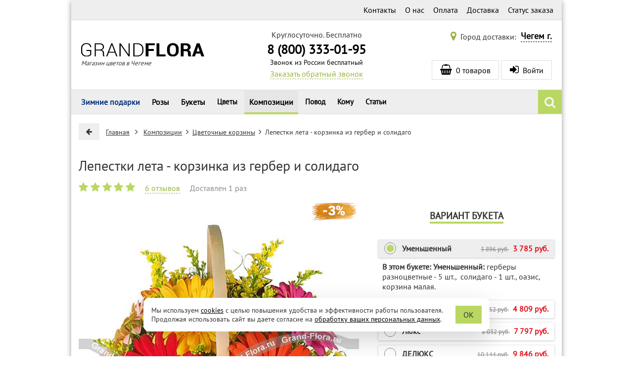

--- FILE ---
content_type: text/html; charset=utf-8
request_url: https://chegem.grand-flora.ru/bukety/1591-lepestki-leta.html
body_size: 86557
content:
<!DOCTYPE html>
<html lang="ru">
<head>
    <title>Лепестки лета - корзинка из гербер и солидаго – купить в Чегеме с доставкой</title>
    <meta http-equiv="X-UA-Compatible" content="IE=edge" />
    <meta name="viewport" content="width=device-width, initial-scale=1">
    <meta name="description" content="Лепестки лета - корзинка из гербер и солидаго – купить в интернет-магазине «Гранд Флора» от лучших флористов! Доставка в Чегеме 24-7, привезем в течение 3 часов, любые способы оплаты, 100% гарантия свежести. Звоните: 8 (800) 333-01-95." />
    <meta charset="utf-8" />
    <meta name="language" content="Russian">
    <script>
        (function () {
            // Подключаем IntersectionObserver если необходимо.
            if (typeof IntersectionObserver !== 'function') {
                var s = document.createElement("script");
                s.src = '/js/IntersectionObserver/polyfill/intersection-observer.min.js?1645904408819';
                var a = document.getElementsByTagName("script")[0];
                a.parentNode.insertBefore(s, a);
            }
        })();
    </script>
    <link rel="icon" type="image/vnd.microsoft.icon" href="/img/favicon.png?1597404008" />
    <link rel="shortcut icon" type="image/x-icon" href="/img/favicon.png?1597404008" />
    <link rel="apple-touch-icon" href="/img/ios/ic_60.png">
    <link rel="apple-touch-icon" sizes="76x76" href="/img/ios/ic_76.png">
    <link rel="apple-touch-icon" sizes="120x120" href="/img/ios/ic_120.png">
    <link rel="apple-touch-icon" sizes="152x152" href="/img/ios/ic_152.png">
    <!-- Open Graph -->
    <meta property="og:title" content="Лепестки лета - корзинка из гербер и солидаго" />
    <meta property="og:description" content="Лепестки лета - корзинка из гербер и солидаго – купить в интернет-магазине «Гранд Флора» от лучших флористов! Доставка в Чегеме 24-7, привезем в течение 3 часов, любые способы оплаты, 100% гарантия свежести. Звоните: 8 (800) 333-01-95." />
    <meta property="og:image" content="https://grand-flora.ru/1591-5673-thickbox/lepestki-leta.webp" />
    <meta property="og:type" content="website" />
    <meta property="og:url" content="https://chegem.grand-flora.ru/bukety/1591-lepestki-leta.html" />
    <!-- /Open Graph -->
    <meta name="robots" content="index,follow" />
    <meta name="referrer" content="origin" />
    <meta name="yandex-verification" content="4aa9579ac938f7b0" />
<meta name="yandex-verification" content="fcacc2a3d6f9c344" />
    <script>

/*! jQuery v2.2.4 | (c) jQuery Foundation | jquery.org/license */
!function(a,b){"object"==typeof module&&"object"==typeof module.exports?module.exports=a.document?b(a,!0):function(a){if(!a.document)throw new Error("jQuery requires a window with a document");return b(a)}:b(a)}("undefined"!=typeof window?window:this,function(a,b){var c=[],d=a.document,e=c.slice,f=c.concat,g=c.push,h=c.indexOf,i={},j=i.toString,k=i.hasOwnProperty,l={},m="2.2.4",n=function(a,b){return new n.fn.init(a,b)},o=/^[\s\uFEFF\xA0]+|[\s\uFEFF\xA0]+$/g,p=/^-ms-/,q=/-([\da-z])/gi,r=function(a,b){return b.toUpperCase()};n.fn=n.prototype={jquery:m,constructor:n,selector:"",length:0,toArray:function(){return e.call(this)},get:function(a){return null!=a?0>a?this[a+this.length]:this[a]:e.call(this)},pushStack:function(a){var b=n.merge(this.constructor(),a);return b.prevObject=this,b.context=this.context,b},each:function(a){return n.each(this,a)},map:function(a){return this.pushStack(n.map(this,function(b,c){return a.call(b,c,b)}))},slice:function(){return this.pushStack(e.apply(this,arguments))},first:function(){return this.eq(0)},last:function(){return this.eq(-1)},eq:function(a){var b=this.length,c=+a+(0>a?b:0);return this.pushStack(c>=0&&b>c?[this[c]]:[])},end:function(){return this.prevObject||this.constructor()},push:g,sort:c.sort,splice:c.splice},n.extend=n.fn.extend=function(){var a,b,c,d,e,f,g=arguments[0]||{},h=1,i=arguments.length,j=!1;for("boolean"==typeof g&&(j=g,g=arguments[h]||{},h++),"object"==typeof g||n.isFunction(g)||(g={}),h===i&&(g=this,h--);i>h;h++)if(null!=(a=arguments[h]))for(b in a)c=g[b],d=a[b],g!==d&&(j&&d&&(n.isPlainObject(d)||(e=n.isArray(d)))?(e?(e=!1,f=c&&n.isArray(c)?c:[]):f=c&&n.isPlainObject(c)?c:{},g[b]=n.extend(j,f,d)):void 0!==d&&(g[b]=d));return g},n.extend({expando:"jQuery"+(m+Math.random()).replace(/\D/g,""),isReady:!0,error:function(a){throw new Error(a)},noop:function(){},isFunction:function(a){return"function"===n.type(a)},isArray:Array.isArray,isWindow:function(a){return null!=a&&a===a.window},isNumeric:function(a){var b=a&&a.toString();return!n.isArray(a)&&b-parseFloat(b)+1>=0},isPlainObject:function(a){var b;if("object"!==n.type(a)||a.nodeType||n.isWindow(a))return!1;if(a.constructor&&!k.call(a,"constructor")&&!k.call(a.constructor.prototype||{},"isPrototypeOf"))return!1;for(b in a);return void 0===b||k.call(a,b)},isEmptyObject:function(a){var b;for(b in a)return!1;return!0},type:function(a){return null==a?a+"":"object"==typeof a||"function"==typeof a?i[j.call(a)]||"object":typeof a},globalEval:function(a){var b,c=eval;a=n.trim(a),a&&(1===a.indexOf("use strict")?(b=d.createElement("script"),b.text=a,d.head.appendChild(b).parentNode.removeChild(b)):c(a))},camelCase:function(a){return a.replace(p,"ms-").replace(q,r)},nodeName:function(a,b){return a.nodeName&&a.nodeName.toLowerCase()===b.toLowerCase()},each:function(a,b){var c,d=0;if(s(a)){for(c=a.length;c>d;d++)if(b.call(a[d],d,a[d])===!1)break}else for(d in a)if(b.call(a[d],d,a[d])===!1)break;return a},trim:function(a){return null==a?"":(a+"").replace(o,"")},makeArray:function(a,b){var c=b||[];return null!=a&&(s(Object(a))?n.merge(c,"string"==typeof a?[a]:a):g.call(c,a)),c},inArray:function(a,b,c){return null==b?-1:h.call(b,a,c)},merge:function(a,b){for(var c=+b.length,d=0,e=a.length;c>d;d++)a[e++]=b[d];return a.length=e,a},grep:function(a,b,c){for(var d,e=[],f=0,g=a.length,h=!c;g>f;f++)d=!b(a[f],f),d!==h&&e.push(a[f]);return e},map:function(a,b,c){var d,e,g=0,h=[];if(s(a))for(d=a.length;d>g;g++)e=b(a[g],g,c),null!=e&&h.push(e);else for(g in a)e=b(a[g],g,c),null!=e&&h.push(e);return f.apply([],h)},guid:1,proxy:function(a,b){var c,d,f;return"string"==typeof b&&(c=a[b],b=a,a=c),n.isFunction(a)?(d=e.call(arguments,2),f=function(){return a.apply(b||this,d.concat(e.call(arguments)))},f.guid=a.guid=a.guid||n.guid++,f):void 0},now:Date.now,support:l}),"function"==typeof Symbol&&(n.fn[Symbol.iterator]=c[Symbol.iterator]),n.each("Boolean Number String Function Array Date RegExp Object Error Symbol".split(" "),function(a,b){i["[object "+b+"]"]=b.toLowerCase()});function s(a){var b=!!a&&"length"in a&&a.length,c=n.type(a);return"function"===c||n.isWindow(a)?!1:"array"===c||0===b||"number"==typeof b&&b>0&&b-1 in a}var t=function(a){var b,c,d,e,f,g,h,i,j,k,l,m,n,o,p,q,r,s,t,u="sizzle"+1*new Date,v=a.document,w=0,x=0,y=ga(),z=ga(),A=ga(),B=function(a,b){return a===b&&(l=!0),0},C=1<<31,D={}.hasOwnProperty,E=[],F=E.pop,G=E.push,H=E.push,I=E.slice,J=function(a,b){for(var c=0,d=a.length;d>c;c++)if(a[c]===b)return c;return-1},K="checked|selected|async|autofocus|autoplay|controls|defer|disabled|hidden|ismap|loop|multiple|open|readonly|required|scoped",L="[\\x20\\t\\r\\n\\f]",M="(?:\\\\.|[\\w-]|[^\\x00-\\xa0])+",N="\\["+L+"*("+M+")(?:"+L+"*([*^$|!~]?=)"+L+"*(?:'((?:\\\\.|[^\\\\'])*)'|\"((?:\\\\.|[^\\\\\"])*)\"|("+M+"))|)"+L+"*\\]",O=":("+M+")(?:\\((('((?:\\\\.|[^\\\\'])*)'|\"((?:\\\\.|[^\\\\\"])*)\")|((?:\\\\.|[^\\\\()[\\]]|"+N+")*)|.*)\\)|)",P=new RegExp(L+"+","g"),Q=new RegExp("^"+L+"+|((?:^|[^\\\\])(?:\\\\.)*)"+L+"+$","g"),R=new RegExp("^"+L+"*,"+L+"*"),S=new RegExp("^"+L+"*([>+~]|"+L+")"+L+"*"),T=new RegExp("="+L+"*([^\\]'\"]*?)"+L+"*\\]","g"),U=new RegExp(O),V=new RegExp("^"+M+"$"),W={ID:new RegExp("^#("+M+")"),CLASS:new RegExp("^\\.("+M+")"),TAG:new RegExp("^("+M+"|[*])"),ATTR:new RegExp("^"+N),PSEUDO:new RegExp("^"+O),CHILD:new RegExp("^:(only|first|last|nth|nth-last)-(child|of-type)(?:\\("+L+"*(even|odd|(([+-]|)(\\d*)n|)"+L+"*(?:([+-]|)"+L+"*(\\d+)|))"+L+"*\\)|)","i"),bool:new RegExp("^(?:"+K+")$","i"),needsContext:new RegExp("^"+L+"*[>+~]|:(even|odd|eq|gt|lt|nth|first|last)(?:\\("+L+"*((?:-\\d)?\\d*)"+L+"*\\)|)(?=[^-]|$)","i")},X=/^(?:input|select|textarea|button)$/i,Y=/^h\d$/i,Z=/^[^{]+\{\s*\[native \w/,$=/^(?:#([\w-]+)|(\w+)|\.([\w-]+))$/,_=/[+~]/,aa=/'|\\/g,ba=new RegExp("\\\\([\\da-f]{1,6}"+L+"?|("+L+")|.)","ig"),ca=function(a,b,c){var d="0x"+b-65536;return d!==d||c?b:0>d?String.fromCharCode(d+65536):String.fromCharCode(d>>10|55296,1023&d|56320)},da=function(){m()};try{H.apply(E=I.call(v.childNodes),v.childNodes),E[v.childNodes.length].nodeType}catch(ea){H={apply:E.length?function(a,b){G.apply(a,I.call(b))}:function(a,b){var c=a.length,d=0;while(a[c++]=b[d++]);a.length=c-1}}}function fa(a,b,d,e){var f,h,j,k,l,o,r,s,w=b&&b.ownerDocument,x=b?b.nodeType:9;if(d=d||[],"string"!=typeof a||!a||1!==x&&9!==x&&11!==x)return d;if(!e&&((b?b.ownerDocument||b:v)!==n&&m(b),b=b||n,p)){if(11!==x&&(o=$.exec(a)))if(f=o[1]){if(9===x){if(!(j=b.getElementById(f)))return d;if(j.id===f)return d.push(j),d}else if(w&&(j=w.getElementById(f))&&t(b,j)&&j.id===f)return d.push(j),d}else{if(o[2])return H.apply(d,b.getElementsByTagName(a)),d;if((f=o[3])&&c.getElementsByClassName&&b.getElementsByClassName)return H.apply(d,b.getElementsByClassName(f)),d}if(c.qsa&&!A[a+" "]&&(!q||!q.test(a))){if(1!==x)w=b,s=a;else if("object"!==b.nodeName.toLowerCase()){(k=b.getAttribute("id"))?k=k.replace(aa,"\\$&"):b.setAttribute("id",k=u),r=g(a),h=r.length,l=V.test(k)?"#"+k:"[id='"+k+"']";while(h--)r[h]=l+" "+qa(r[h]);s=r.join(","),w=_.test(a)&&oa(b.parentNode)||b}if(s)try{return H.apply(d,w.querySelectorAll(s)),d}catch(y){}finally{k===u&&b.removeAttribute("id")}}}return i(a.replace(Q,"$1"),b,d,e)}function ga(){var a=[];function b(c,e){return a.push(c+" ")>d.cacheLength&&delete b[a.shift()],b[c+" "]=e}return b}function ha(a){return a[u]=!0,a}function ia(a){var b=n.createElement("div");try{return!!a(b)}catch(c){return!1}finally{b.parentNode&&b.parentNode.removeChild(b),b=null}}function ja(a,b){var c=a.split("|"),e=c.length;while(e--)d.attrHandle[c[e]]=b}function ka(a,b){var c=b&&a,d=c&&1===a.nodeType&&1===b.nodeType&&(~b.sourceIndex||C)-(~a.sourceIndex||C);if(d)return d;if(c)while(c=c.nextSibling)if(c===b)return-1;return a?1:-1}function la(a){return function(b){var c=b.nodeName.toLowerCase();return"input"===c&&b.type===a}}function ma(a){return function(b){var c=b.nodeName.toLowerCase();return("input"===c||"button"===c)&&b.type===a}}function na(a){return ha(function(b){return b=+b,ha(function(c,d){var e,f=a([],c.length,b),g=f.length;while(g--)c[e=f[g]]&&(c[e]=!(d[e]=c[e]))})})}function oa(a){return a&&"undefined"!=typeof a.getElementsByTagName&&a}c=fa.support={},f=fa.isXML=function(a){var b=a&&(a.ownerDocument||a).documentElement;return b?"HTML"!==b.nodeName:!1},m=fa.setDocument=function(a){var b,e,g=a?a.ownerDocument||a:v;return g!==n&&9===g.nodeType&&g.documentElement?(n=g,o=n.documentElement,p=!f(n),(e=n.defaultView)&&e.top!==e&&(e.addEventListener?e.addEventListener("unload",da,!1):e.attachEvent&&e.attachEvent("onunload",da)),c.attributes=ia(function(a){return a.className="i",!a.getAttribute("className")}),c.getElementsByTagName=ia(function(a){return a.appendChild(n.createComment("")),!a.getElementsByTagName("*").length}),c.getElementsByClassName=Z.test(n.getElementsByClassName),c.getById=ia(function(a){return o.appendChild(a).id=u,!n.getElementsByName||!n.getElementsByName(u).length}),c.getById?(d.find.ID=function(a,b){if("undefined"!=typeof b.getElementById&&p){var c=b.getElementById(a);return c?[c]:[]}},d.filter.ID=function(a){var b=a.replace(ba,ca);return function(a){return a.getAttribute("id")===b}}):(delete d.find.ID,d.filter.ID=function(a){var b=a.replace(ba,ca);return function(a){var c="undefined"!=typeof a.getAttributeNode&&a.getAttributeNode("id");return c&&c.value===b}}),d.find.TAG=c.getElementsByTagName?function(a,b){return"undefined"!=typeof b.getElementsByTagName?b.getElementsByTagName(a):c.qsa?b.querySelectorAll(a):void 0}:function(a,b){var c,d=[],e=0,f=b.getElementsByTagName(a);if("*"===a){while(c=f[e++])1===c.nodeType&&d.push(c);return d}return f},d.find.CLASS=c.getElementsByClassName&&function(a,b){return"undefined"!=typeof b.getElementsByClassName&&p?b.getElementsByClassName(a):void 0},r=[],q=[],(c.qsa=Z.test(n.querySelectorAll))&&(ia(function(a){o.appendChild(a).innerHTML="<a id='"+u+"'></a><select id='"+u+"-\r\\' msallowcapture=''><option selected=''></option></select>",a.querySelectorAll("[msallowcapture^='']").length&&q.push("[*^$]="+L+"*(?:''|\"\")"),a.querySelectorAll("[selected]").length||q.push("\\["+L+"*(?:value|"+K+")"),a.querySelectorAll("[id~="+u+"-]").length||q.push("~="),a.querySelectorAll(":checked").length||q.push(":checked"),a.querySelectorAll("a#"+u+"+*").length||q.push(".#.+[+~]")}),ia(function(a){var b=n.createElement("input");b.setAttribute("type","hidden"),a.appendChild(b).setAttribute("name","D"),a.querySelectorAll("[name=d]").length&&q.push("name"+L+"*[*^$|!~]?="),a.querySelectorAll(":enabled").length||q.push(":enabled",":disabled"),a.querySelectorAll("*,:x"),q.push(",.*:")})),(c.matchesSelector=Z.test(s=o.matches||o.webkitMatchesSelector||o.mozMatchesSelector||o.oMatchesSelector||o.msMatchesSelector))&&ia(function(a){c.disconnectedMatch=s.call(a,"div"),s.call(a,"[s!='']:x"),r.push("!=",O)}),q=q.length&&new RegExp(q.join("|")),r=r.length&&new RegExp(r.join("|")),b=Z.test(o.compareDocumentPosition),t=b||Z.test(o.contains)?function(a,b){var c=9===a.nodeType?a.documentElement:a,d=b&&b.parentNode;return a===d||!(!d||1!==d.nodeType||!(c.contains?c.contains(d):a.compareDocumentPosition&&16&a.compareDocumentPosition(d)))}:function(a,b){if(b)while(b=b.parentNode)if(b===a)return!0;return!1},B=b?function(a,b){if(a===b)return l=!0,0;var d=!a.compareDocumentPosition-!b.compareDocumentPosition;return d?d:(d=(a.ownerDocument||a)===(b.ownerDocument||b)?a.compareDocumentPosition(b):1,1&d||!c.sortDetached&&b.compareDocumentPosition(a)===d?a===n||a.ownerDocument===v&&t(v,a)?-1:b===n||b.ownerDocument===v&&t(v,b)?1:k?J(k,a)-J(k,b):0:4&d?-1:1)}:function(a,b){if(a===b)return l=!0,0;var c,d=0,e=a.parentNode,f=b.parentNode,g=[a],h=[b];if(!e||!f)return a===n?-1:b===n?1:e?-1:f?1:k?J(k,a)-J(k,b):0;if(e===f)return ka(a,b);c=a;while(c=c.parentNode)g.unshift(c);c=b;while(c=c.parentNode)h.unshift(c);while(g[d]===h[d])d++;return d?ka(g[d],h[d]):g[d]===v?-1:h[d]===v?1:0},n):n},fa.matches=function(a,b){return fa(a,null,null,b)},fa.matchesSelector=function(a,b){if((a.ownerDocument||a)!==n&&m(a),b=b.replace(T,"='$1']"),c.matchesSelector&&p&&!A[b+" "]&&(!r||!r.test(b))&&(!q||!q.test(b)))try{var d=s.call(a,b);if(d||c.disconnectedMatch||a.document&&11!==a.document.nodeType)return d}catch(e){}return fa(b,n,null,[a]).length>0},fa.contains=function(a,b){return(a.ownerDocument||a)!==n&&m(a),t(a,b)},fa.attr=function(a,b){(a.ownerDocument||a)!==n&&m(a);var e=d.attrHandle[b.toLowerCase()],f=e&&D.call(d.attrHandle,b.toLowerCase())?e(a,b,!p):void 0;return void 0!==f?f:c.attributes||!p?a.getAttribute(b):(f=a.getAttributeNode(b))&&f.specified?f.value:null},fa.error=function(a){throw new Error("Syntax error, unrecognized expression: "+a)},fa.uniqueSort=function(a){var b,d=[],e=0,f=0;if(l=!c.detectDuplicates,k=!c.sortStable&&a.slice(0),a.sort(B),l){while(b=a[f++])b===a[f]&&(e=d.push(f));while(e--)a.splice(d[e],1)}return k=null,a},e=fa.getText=function(a){var b,c="",d=0,f=a.nodeType;if(f){if(1===f||9===f||11===f){if("string"==typeof a.textContent)return a.textContent;for(a=a.firstChild;a;a=a.nextSibling)c+=e(a)}else if(3===f||4===f)return a.nodeValue}else while(b=a[d++])c+=e(b);return c},d=fa.selectors={cacheLength:50,createPseudo:ha,match:W,attrHandle:{},find:{},relative:{">":{dir:"parentNode",first:!0}," ":{dir:"parentNode"},"+":{dir:"previousSibling",first:!0},"~":{dir:"previousSibling"}},preFilter:{ATTR:function(a){return a[1]=a[1].replace(ba,ca),a[3]=(a[3]||a[4]||a[5]||"").replace(ba,ca),"~="===a[2]&&(a[3]=" "+a[3]+" "),a.slice(0,4)},CHILD:function(a){return a[1]=a[1].toLowerCase(),"nth"===a[1].slice(0,3)?(a[3]||fa.error(a[0]),a[4]=+(a[4]?a[5]+(a[6]||1):2*("even"===a[3]||"odd"===a[3])),a[5]=+(a[7]+a[8]||"odd"===a[3])):a[3]&&fa.error(a[0]),a},PSEUDO:function(a){var b,c=!a[6]&&a[2];return W.CHILD.test(a[0])?null:(a[3]?a[2]=a[4]||a[5]||"":c&&U.test(c)&&(b=g(c,!0))&&(b=c.indexOf(")",c.length-b)-c.length)&&(a[0]=a[0].slice(0,b),a[2]=c.slice(0,b)),a.slice(0,3))}},filter:{TAG:function(a){var b=a.replace(ba,ca).toLowerCase();return"*"===a?function(){return!0}:function(a){return a.nodeName&&a.nodeName.toLowerCase()===b}},CLASS:function(a){var b=y[a+" "];return b||(b=new RegExp("(^|"+L+")"+a+"("+L+"|$)"))&&y(a,function(a){return b.test("string"==typeof a.className&&a.className||"undefined"!=typeof a.getAttribute&&a.getAttribute("class")||"")})},ATTR:function(a,b,c){return function(d){var e=fa.attr(d,a);return null==e?"!="===b:b?(e+="","="===b?e===c:"!="===b?e!==c:"^="===b?c&&0===e.indexOf(c):"*="===b?c&&e.indexOf(c)>-1:"$="===b?c&&e.slice(-c.length)===c:"~="===b?(" "+e.replace(P," ")+" ").indexOf(c)>-1:"|="===b?e===c||e.slice(0,c.length+1)===c+"-":!1):!0}},CHILD:function(a,b,c,d,e){var f="nth"!==a.slice(0,3),g="last"!==a.slice(-4),h="of-type"===b;return 1===d&&0===e?function(a){return!!a.parentNode}:function(b,c,i){var j,k,l,m,n,o,p=f!==g?"nextSibling":"previousSibling",q=b.parentNode,r=h&&b.nodeName.toLowerCase(),s=!i&&!h,t=!1;if(q){if(f){while(p){m=b;while(m=m[p])if(h?m.nodeName.toLowerCase()===r:1===m.nodeType)return!1;o=p="only"===a&&!o&&"nextSibling"}return!0}if(o=[g?q.firstChild:q.lastChild],g&&s){m=q,l=m[u]||(m[u]={}),k=l[m.uniqueID]||(l[m.uniqueID]={}),j=k[a]||[],n=j[0]===w&&j[1],t=n&&j[2],m=n&&q.childNodes[n];while(m=++n&&m&&m[p]||(t=n=0)||o.pop())if(1===m.nodeType&&++t&&m===b){k[a]=[w,n,t];break}}else if(s&&(m=b,l=m[u]||(m[u]={}),k=l[m.uniqueID]||(l[m.uniqueID]={}),j=k[a]||[],n=j[0]===w&&j[1],t=n),t===!1)while(m=++n&&m&&m[p]||(t=n=0)||o.pop())if((h?m.nodeName.toLowerCase()===r:1===m.nodeType)&&++t&&(s&&(l=m[u]||(m[u]={}),k=l[m.uniqueID]||(l[m.uniqueID]={}),k[a]=[w,t]),m===b))break;return t-=e,t===d||t%d===0&&t/d>=0}}},PSEUDO:function(a,b){var c,e=d.pseudos[a]||d.setFilters[a.toLowerCase()]||fa.error("unsupported pseudo: "+a);return e[u]?e(b):e.length>1?(c=[a,a,"",b],d.setFilters.hasOwnProperty(a.toLowerCase())?ha(function(a,c){var d,f=e(a,b),g=f.length;while(g--)d=J(a,f[g]),a[d]=!(c[d]=f[g])}):function(a){return e(a,0,c)}):e}},pseudos:{not:ha(function(a){var b=[],c=[],d=h(a.replace(Q,"$1"));return d[u]?ha(function(a,b,c,e){var f,g=d(a,null,e,[]),h=a.length;while(h--)(f=g[h])&&(a[h]=!(b[h]=f))}):function(a,e,f){return b[0]=a,d(b,null,f,c),b[0]=null,!c.pop()}}),has:ha(function(a){return function(b){return fa(a,b).length>0}}),contains:ha(function(a){return a=a.replace(ba,ca),function(b){return(b.textContent||b.innerText||e(b)).indexOf(a)>-1}}),lang:ha(function(a){return V.test(a||"")||fa.error("unsupported lang: "+a),a=a.replace(ba,ca).toLowerCase(),function(b){var c;do if(c=p?b.lang:b.getAttribute("xml:lang")||b.getAttribute("lang"))return c=c.toLowerCase(),c===a||0===c.indexOf(a+"-");while((b=b.parentNode)&&1===b.nodeType);return!1}}),target:function(b){var c=a.location&&a.location.hash;return c&&c.slice(1)===b.id},root:function(a){return a===o},focus:function(a){return a===n.activeElement&&(!n.hasFocus||n.hasFocus())&&!!(a.type||a.href||~a.tabIndex)},enabled:function(a){return a.disabled===!1},disabled:function(a){return a.disabled===!0},checked:function(a){var b=a.nodeName.toLowerCase();return"input"===b&&!!a.checked||"option"===b&&!!a.selected},selected:function(a){return a.parentNode&&a.parentNode.selectedIndex,a.selected===!0},empty:function(a){for(a=a.firstChild;a;a=a.nextSibling)if(a.nodeType<6)return!1;return!0},parent:function(a){return!d.pseudos.empty(a)},header:function(a){return Y.test(a.nodeName)},input:function(a){return X.test(a.nodeName)},button:function(a){var b=a.nodeName.toLowerCase();return"input"===b&&"button"===a.type||"button"===b},text:function(a){var b;return"input"===a.nodeName.toLowerCase()&&"text"===a.type&&(null==(b=a.getAttribute("type"))||"text"===b.toLowerCase())},first:na(function(){return[0]}),last:na(function(a,b){return[b-1]}),eq:na(function(a,b,c){return[0>c?c+b:c]}),even:na(function(a,b){for(var c=0;b>c;c+=2)a.push(c);return a}),odd:na(function(a,b){for(var c=1;b>c;c+=2)a.push(c);return a}),lt:na(function(a,b,c){for(var d=0>c?c+b:c;--d>=0;)a.push(d);return a}),gt:na(function(a,b,c){for(var d=0>c?c+b:c;++d<b;)a.push(d);return a})}},d.pseudos.nth=d.pseudos.eq;for(b in{radio:!0,checkbox:!0,file:!0,password:!0,image:!0})d.pseudos[b]=la(b);for(b in{submit:!0,reset:!0})d.pseudos[b]=ma(b);function pa(){}pa.prototype=d.filters=d.pseudos,d.setFilters=new pa,g=fa.tokenize=function(a,b){var c,e,f,g,h,i,j,k=z[a+" "];if(k)return b?0:k.slice(0);h=a,i=[],j=d.preFilter;while(h){c&&!(e=R.exec(h))||(e&&(h=h.slice(e[0].length)||h),i.push(f=[])),c=!1,(e=S.exec(h))&&(c=e.shift(),f.push({value:c,type:e[0].replace(Q," ")}),h=h.slice(c.length));for(g in d.filter)!(e=W[g].exec(h))||j[g]&&!(e=j[g](e))||(c=e.shift(),f.push({value:c,type:g,matches:e}),h=h.slice(c.length));if(!c)break}return b?h.length:h?fa.error(a):z(a,i).slice(0)};function qa(a){for(var b=0,c=a.length,d="";c>b;b++)d+=a[b].value;return d}function ra(a,b,c){var d=b.dir,e=c&&"parentNode"===d,f=x++;return b.first?function(b,c,f){while(b=b[d])if(1===b.nodeType||e)return a(b,c,f)}:function(b,c,g){var h,i,j,k=[w,f];if(g){while(b=b[d])if((1===b.nodeType||e)&&a(b,c,g))return!0}else while(b=b[d])if(1===b.nodeType||e){if(j=b[u]||(b[u]={}),i=j[b.uniqueID]||(j[b.uniqueID]={}),(h=i[d])&&h[0]===w&&h[1]===f)return k[2]=h[2];if(i[d]=k,k[2]=a(b,c,g))return!0}}}function sa(a){return a.length>1?function(b,c,d){var e=a.length;while(e--)if(!a[e](b,c,d))return!1;return!0}:a[0]}function ta(a,b,c){for(var d=0,e=b.length;e>d;d++)fa(a,b[d],c);return c}function ua(a,b,c,d,e){for(var f,g=[],h=0,i=a.length,j=null!=b;i>h;h++)(f=a[h])&&(c&&!c(f,d,e)||(g.push(f),j&&b.push(h)));return g}function va(a,b,c,d,e,f){return d&&!d[u]&&(d=va(d)),e&&!e[u]&&(e=va(e,f)),ha(function(f,g,h,i){var j,k,l,m=[],n=[],o=g.length,p=f||ta(b||"*",h.nodeType?[h]:h,[]),q=!a||!f&&b?p:ua(p,m,a,h,i),r=c?e||(f?a:o||d)?[]:g:q;if(c&&c(q,r,h,i),d){j=ua(r,n),d(j,[],h,i),k=j.length;while(k--)(l=j[k])&&(r[n[k]]=!(q[n[k]]=l))}if(f){if(e||a){if(e){j=[],k=r.length;while(k--)(l=r[k])&&j.push(q[k]=l);e(null,r=[],j,i)}k=r.length;while(k--)(l=r[k])&&(j=e?J(f,l):m[k])>-1&&(f[j]=!(g[j]=l))}}else r=ua(r===g?r.splice(o,r.length):r),e?e(null,g,r,i):H.apply(g,r)})}function wa(a){for(var b,c,e,f=a.length,g=d.relative[a[0].type],h=g||d.relative[" "],i=g?1:0,k=ra(function(a){return a===b},h,!0),l=ra(function(a){return J(b,a)>-1},h,!0),m=[function(a,c,d){var e=!g&&(d||c!==j)||((b=c).nodeType?k(a,c,d):l(a,c,d));return b=null,e}];f>i;i++)if(c=d.relative[a[i].type])m=[ra(sa(m),c)];else{if(c=d.filter[a[i].type].apply(null,a[i].matches),c[u]){for(e=++i;f>e;e++)if(d.relative[a[e].type])break;return va(i>1&&sa(m),i>1&&qa(a.slice(0,i-1).concat({value:" "===a[i-2].type?"*":""})).replace(Q,"$1"),c,e>i&&wa(a.slice(i,e)),f>e&&wa(a=a.slice(e)),f>e&&qa(a))}m.push(c)}return sa(m)}function xa(a,b){var c=b.length>0,e=a.length>0,f=function(f,g,h,i,k){var l,o,q,r=0,s="0",t=f&&[],u=[],v=j,x=f||e&&d.find.TAG("*",k),y=w+=null==v?1:Math.random()||.1,z=x.length;for(k&&(j=g===n||g||k);s!==z&&null!=(l=x[s]);s++){if(e&&l){o=0,g||l.ownerDocument===n||(m(l),h=!p);while(q=a[o++])if(q(l,g||n,h)){i.push(l);break}k&&(w=y)}c&&((l=!q&&l)&&r--,f&&t.push(l))}if(r+=s,c&&s!==r){o=0;while(q=b[o++])q(t,u,g,h);if(f){if(r>0)while(s--)t[s]||u[s]||(u[s]=F.call(i));u=ua(u)}H.apply(i,u),k&&!f&&u.length>0&&r+b.length>1&&fa.uniqueSort(i)}return k&&(w=y,j=v),t};return c?ha(f):f}return h=fa.compile=function(a,b){var c,d=[],e=[],f=A[a+" "];if(!f){b||(b=g(a)),c=b.length;while(c--)f=wa(b[c]),f[u]?d.push(f):e.push(f);f=A(a,xa(e,d)),f.selector=a}return f},i=fa.select=function(a,b,e,f){var i,j,k,l,m,n="function"==typeof a&&a,o=!f&&g(a=n.selector||a);if(e=e||[],1===o.length){if(j=o[0]=o[0].slice(0),j.length>2&&"ID"===(k=j[0]).type&&c.getById&&9===b.nodeType&&p&&d.relative[j[1].type]){if(b=(d.find.ID(k.matches[0].replace(ba,ca),b)||[])[0],!b)return e;n&&(b=b.parentNode),a=a.slice(j.shift().value.length)}i=W.needsContext.test(a)?0:j.length;while(i--){if(k=j[i],d.relative[l=k.type])break;if((m=d.find[l])&&(f=m(k.matches[0].replace(ba,ca),_.test(j[0].type)&&oa(b.parentNode)||b))){if(j.splice(i,1),a=f.length&&qa(j),!a)return H.apply(e,f),e;break}}}return(n||h(a,o))(f,b,!p,e,!b||_.test(a)&&oa(b.parentNode)||b),e},c.sortStable=u.split("").sort(B).join("")===u,c.detectDuplicates=!!l,m(),c.sortDetached=ia(function(a){return 1&a.compareDocumentPosition(n.createElement("div"))}),ia(function(a){return a.innerHTML="<a href='#'></a>","#"===a.firstChild.getAttribute("href")})||ja("type|href|height|width",function(a,b,c){return c?void 0:a.getAttribute(b,"type"===b.toLowerCase()?1:2)}),c.attributes&&ia(function(a){return a.innerHTML="<input/>",a.firstChild.setAttribute("value",""),""===a.firstChild.getAttribute("value")})||ja("value",function(a,b,c){return c||"input"!==a.nodeName.toLowerCase()?void 0:a.defaultValue}),ia(function(a){return null==a.getAttribute("disabled")})||ja(K,function(a,b,c){var d;return c?void 0:a[b]===!0?b.toLowerCase():(d=a.getAttributeNode(b))&&d.specified?d.value:null}),fa}(a);n.find=t,n.expr=t.selectors,n.expr[":"]=n.expr.pseudos,n.uniqueSort=n.unique=t.uniqueSort,n.text=t.getText,n.isXMLDoc=t.isXML,n.contains=t.contains;var u=function(a,b,c){var d=[],e=void 0!==c;while((a=a[b])&&9!==a.nodeType)if(1===a.nodeType){if(e&&n(a).is(c))break;d.push(a)}return d},v=function(a,b){for(var c=[];a;a=a.nextSibling)1===a.nodeType&&a!==b&&c.push(a);return c},w=n.expr.match.needsContext,x=/^<([\w-]+)\s*\/?>(?:<\/\1>|)$/,y=/^.[^:#\[\.,]*$/;function z(a,b,c){if(n.isFunction(b))return n.grep(a,function(a,d){return!!b.call(a,d,a)!==c});if(b.nodeType)return n.grep(a,function(a){return a===b!==c});if("string"==typeof b){if(y.test(b))return n.filter(b,a,c);b=n.filter(b,a)}return n.grep(a,function(a){return h.call(b,a)>-1!==c})}n.filter=function(a,b,c){var d=b[0];return c&&(a=":not("+a+")"),1===b.length&&1===d.nodeType?n.find.matchesSelector(d,a)?[d]:[]:n.find.matches(a,n.grep(b,function(a){return 1===a.nodeType}))},n.fn.extend({find:function(a){var b,c=this.length,d=[],e=this;if("string"!=typeof a)return this.pushStack(n(a).filter(function(){for(b=0;c>b;b++)if(n.contains(e[b],this))return!0}));for(b=0;c>b;b++)n.find(a,e[b],d);return d=this.pushStack(c>1?n.unique(d):d),d.selector=this.selector?this.selector+" "+a:a,d},filter:function(a){return this.pushStack(z(this,a||[],!1))},not:function(a){return this.pushStack(z(this,a||[],!0))},is:function(a){return!!z(this,"string"==typeof a&&w.test(a)?n(a):a||[],!1).length}});var A,B=/^(?:\s*(<[\w\W]+>)[^>]*|#([\w-]*))$/,C=n.fn.init=function(a,b,c){var e,f;if(!a)return this;if(c=c||A,"string"==typeof a){if(e="<"===a[0]&&">"===a[a.length-1]&&a.length>=3?[null,a,null]:B.exec(a),!e||!e[1]&&b)return!b||b.jquery?(b||c).find(a):this.constructor(b).find(a);if(e[1]){if(b=b instanceof n?b[0]:b,n.merge(this,n.parseHTML(e[1],b&&b.nodeType?b.ownerDocument||b:d,!0)),x.test(e[1])&&n.isPlainObject(b))for(e in b)n.isFunction(this[e])?this[e](b[e]):this.attr(e,b[e]);return this}return f=d.getElementById(e[2]),f&&f.parentNode&&(this.length=1,this[0]=f),this.context=d,this.selector=a,this}return a.nodeType?(this.context=this[0]=a,this.length=1,this):n.isFunction(a)?void 0!==c.ready?c.ready(a):a(n):(void 0!==a.selector&&(this.selector=a.selector,this.context=a.context),n.makeArray(a,this))};C.prototype=n.fn,A=n(d);var D=/^(?:parents|prev(?:Until|All))/,E={children:!0,contents:!0,next:!0,prev:!0};n.fn.extend({has:function(a){var b=n(a,this),c=b.length;return this.filter(function(){for(var a=0;c>a;a++)if(n.contains(this,b[a]))return!0})},closest:function(a,b){for(var c,d=0,e=this.length,f=[],g=w.test(a)||"string"!=typeof a?n(a,b||this.context):0;e>d;d++)for(c=this[d];c&&c!==b;c=c.parentNode)if(c.nodeType<11&&(g?g.index(c)>-1:1===c.nodeType&&n.find.matchesSelector(c,a))){f.push(c);break}return this.pushStack(f.length>1?n.uniqueSort(f):f)},index:function(a){return a?"string"==typeof a?h.call(n(a),this[0]):h.call(this,a.jquery?a[0]:a):this[0]&&this[0].parentNode?this.first().prevAll().length:-1},add:function(a,b){return this.pushStack(n.uniqueSort(n.merge(this.get(),n(a,b))))},addBack:function(a){return this.add(null==a?this.prevObject:this.prevObject.filter(a))}});function F(a,b){while((a=a[b])&&1!==a.nodeType);return a}n.each({parent:function(a){var b=a.parentNode;return b&&11!==b.nodeType?b:null},parents:function(a){return u(a,"parentNode")},parentsUntil:function(a,b,c){return u(a,"parentNode",c)},next:function(a){return F(a,"nextSibling")},prev:function(a){return F(a,"previousSibling")},nextAll:function(a){return u(a,"nextSibling")},prevAll:function(a){return u(a,"previousSibling")},nextUntil:function(a,b,c){return u(a,"nextSibling",c)},prevUntil:function(a,b,c){return u(a,"previousSibling",c)},siblings:function(a){return v((a.parentNode||{}).firstChild,a)},children:function(a){return v(a.firstChild)},contents:function(a){return a.contentDocument||n.merge([],a.childNodes)}},function(a,b){n.fn[a]=function(c,d){var e=n.map(this,b,c);return"Until"!==a.slice(-5)&&(d=c),d&&"string"==typeof d&&(e=n.filter(d,e)),this.length>1&&(E[a]||n.uniqueSort(e),D.test(a)&&e.reverse()),this.pushStack(e)}});var G=/\S+/g;function H(a){var b={};return n.each(a.match(G)||[],function(a,c){b[c]=!0}),b}n.Callbacks=function(a){a="string"==typeof a?H(a):n.extend({},a);var b,c,d,e,f=[],g=[],h=-1,i=function(){for(e=a.once,d=b=!0;g.length;h=-1){c=g.shift();while(++h<f.length)f[h].apply(c[0],c[1])===!1&&a.stopOnFalse&&(h=f.length,c=!1)}a.memory||(c=!1),b=!1,e&&(f=c?[]:"")},j={add:function(){return f&&(c&&!b&&(h=f.length-1,g.push(c)),function d(b){n.each(b,function(b,c){n.isFunction(c)?a.unique&&j.has(c)||f.push(c):c&&c.length&&"string"!==n.type(c)&&d(c)})}(arguments),c&&!b&&i()),this},remove:function(){return n.each(arguments,function(a,b){var c;while((c=n.inArray(b,f,c))>-1)f.splice(c,1),h>=c&&h--}),this},has:function(a){return a?n.inArray(a,f)>-1:f.length>0},empty:function(){return f&&(f=[]),this},disable:function(){return e=g=[],f=c="",this},disabled:function(){return!f},lock:function(){return e=g=[],c||(f=c=""),this},locked:function(){return!!e},fireWith:function(a,c){return e||(c=c||[],c=[a,c.slice?c.slice():c],g.push(c),b||i()),this},fire:function(){return j.fireWith(this,arguments),this},fired:function(){return!!d}};return j},n.extend({Deferred:function(a){var b=[["resolve","done",n.Callbacks("once memory"),"resolved"],["reject","fail",n.Callbacks("once memory"),"rejected"],["notify","progress",n.Callbacks("memory")]],c="pending",d={state:function(){return c},always:function(){return e.done(arguments).fail(arguments),this},then:function(){var a=arguments;return n.Deferred(function(c){n.each(b,function(b,f){var g=n.isFunction(a[b])&&a[b];e[f[1]](function(){var a=g&&g.apply(this,arguments);a&&n.isFunction(a.promise)?a.promise().progress(c.notify).done(c.resolve).fail(c.reject):c[f[0]+"With"](this===d?c.promise():this,g?[a]:arguments)})}),a=null}).promise()},promise:function(a){return null!=a?n.extend(a,d):d}},e={};return d.pipe=d.then,n.each(b,function(a,f){var g=f[2],h=f[3];d[f[1]]=g.add,h&&g.add(function(){c=h},b[1^a][2].disable,b[2][2].lock),e[f[0]]=function(){return e[f[0]+"With"](this===e?d:this,arguments),this},e[f[0]+"With"]=g.fireWith}),d.promise(e),a&&a.call(e,e),e},when:function(a){var b=0,c=e.call(arguments),d=c.length,f=1!==d||a&&n.isFunction(a.promise)?d:0,g=1===f?a:n.Deferred(),h=function(a,b,c){return function(d){b[a]=this,c[a]=arguments.length>1?e.call(arguments):d,c===i?g.notifyWith(b,c):--f||g.resolveWith(b,c)}},i,j,k;if(d>1)for(i=new Array(d),j=new Array(d),k=new Array(d);d>b;b++)c[b]&&n.isFunction(c[b].promise)?c[b].promise().progress(h(b,j,i)).done(h(b,k,c)).fail(g.reject):--f;return f||g.resolveWith(k,c),g.promise()}});var I;n.fn.ready=function(a){return n.ready.promise().done(a),this},n.extend({isReady:!1,readyWait:1,holdReady:function(a){a?n.readyWait++:n.ready(!0)},ready:function(a){(a===!0?--n.readyWait:n.isReady)||(n.isReady=!0,a!==!0&&--n.readyWait>0||(I.resolveWith(d,[n]),n.fn.triggerHandler&&(n(d).triggerHandler("ready"),n(d).off("ready"))))}});function J(){d.removeEventListener("DOMContentLoaded",J),a.removeEventListener("load",J),n.ready()}n.ready.promise=function(b){return I||(I=n.Deferred(),"complete"===d.readyState||"loading"!==d.readyState&&!d.documentElement.doScroll?a.setTimeout(n.ready):(d.addEventListener("DOMContentLoaded",J),a.addEventListener("load",J))),I.promise(b)},n.ready.promise();var K=function(a,b,c,d,e,f,g){var h=0,i=a.length,j=null==c;if("object"===n.type(c)){e=!0;for(h in c)K(a,b,h,c[h],!0,f,g)}else if(void 0!==d&&(e=!0,n.isFunction(d)||(g=!0),j&&(g?(b.call(a,d),b=null):(j=b,b=function(a,b,c){return j.call(n(a),c)})),b))for(;i>h;h++)b(a[h],c,g?d:d.call(a[h],h,b(a[h],c)));return e?a:j?b.call(a):i?b(a[0],c):f},L=function(a){return 1===a.nodeType||9===a.nodeType||!+a.nodeType};function M(){this.expando=n.expando+M.uid++}M.uid=1,M.prototype={register:function(a,b){var c=b||{};return a.nodeType?a[this.expando]=c:Object.defineProperty(a,this.expando,{value:c,writable:!0,configurable:!0}),a[this.expando]},cache:function(a){if(!L(a))return{};var b=a[this.expando];return b||(b={},L(a)&&(a.nodeType?a[this.expando]=b:Object.defineProperty(a,this.expando,{value:b,configurable:!0}))),b},set:function(a,b,c){var d,e=this.cache(a);if("string"==typeof b)e[b]=c;else for(d in b)e[d]=b[d];return e},get:function(a,b){return void 0===b?this.cache(a):a[this.expando]&&a[this.expando][b]},access:function(a,b,c){var d;return void 0===b||b&&"string"==typeof b&&void 0===c?(d=this.get(a,b),void 0!==d?d:this.get(a,n.camelCase(b))):(this.set(a,b,c),void 0!==c?c:b)},remove:function(a,b){var c,d,e,f=a[this.expando];if(void 0!==f){if(void 0===b)this.register(a);else{n.isArray(b)?d=b.concat(b.map(n.camelCase)):(e=n.camelCase(b),b in f?d=[b,e]:(d=e,d=d in f?[d]:d.match(G)||[])),c=d.length;while(c--)delete f[d[c]]}(void 0===b||n.isEmptyObject(f))&&(a.nodeType?a[this.expando]=void 0:delete a[this.expando])}},hasData:function(a){var b=a[this.expando];return void 0!==b&&!n.isEmptyObject(b)}};var N=new M,O=new M,P=/^(?:\{[\w\W]*\}|\[[\w\W]*\])$/,Q=/[A-Z]/g;function R(a,b,c){var d;if(void 0===c&&1===a.nodeType)if(d="data-"+b.replace(Q,"-$&").toLowerCase(),c=a.getAttribute(d),"string"==typeof c){try{c="true"===c?!0:"false"===c?!1:"null"===c?null:+c+""===c?+c:P.test(c)?n.parseJSON(c):c;
}catch(e){}O.set(a,b,c)}else c=void 0;return c}n.extend({hasData:function(a){return O.hasData(a)||N.hasData(a)},data:function(a,b,c){return O.access(a,b,c)},removeData:function(a,b){O.remove(a,b)},_data:function(a,b,c){return N.access(a,b,c)},_removeData:function(a,b){N.remove(a,b)}}),n.fn.extend({data:function(a,b){var c,d,e,f=this[0],g=f&&f.attributes;if(void 0===a){if(this.length&&(e=O.get(f),1===f.nodeType&&!N.get(f,"hasDataAttrs"))){c=g.length;while(c--)g[c]&&(d=g[c].name,0===d.indexOf("data-")&&(d=n.camelCase(d.slice(5)),R(f,d,e[d])));N.set(f,"hasDataAttrs",!0)}return e}return"object"==typeof a?this.each(function(){O.set(this,a)}):K(this,function(b){var c,d;if(f&&void 0===b){if(c=O.get(f,a)||O.get(f,a.replace(Q,"-$&").toLowerCase()),void 0!==c)return c;if(d=n.camelCase(a),c=O.get(f,d),void 0!==c)return c;if(c=R(f,d,void 0),void 0!==c)return c}else d=n.camelCase(a),this.each(function(){var c=O.get(this,d);O.set(this,d,b),a.indexOf("-")>-1&&void 0!==c&&O.set(this,a,b)})},null,b,arguments.length>1,null,!0)},removeData:function(a){return this.each(function(){O.remove(this,a)})}}),n.extend({queue:function(a,b,c){var d;return a?(b=(b||"fx")+"queue",d=N.get(a,b),c&&(!d||n.isArray(c)?d=N.access(a,b,n.makeArray(c)):d.push(c)),d||[]):void 0},dequeue:function(a,b){b=b||"fx";var c=n.queue(a,b),d=c.length,e=c.shift(),f=n._queueHooks(a,b),g=function(){n.dequeue(a,b)};"inprogress"===e&&(e=c.shift(),d--),e&&("fx"===b&&c.unshift("inprogress"),delete f.stop,e.call(a,g,f)),!d&&f&&f.empty.fire()},_queueHooks:function(a,b){var c=b+"queueHooks";return N.get(a,c)||N.access(a,c,{empty:n.Callbacks("once memory").add(function(){N.remove(a,[b+"queue",c])})})}}),n.fn.extend({queue:function(a,b){var c=2;return"string"!=typeof a&&(b=a,a="fx",c--),arguments.length<c?n.queue(this[0],a):void 0===b?this:this.each(function(){var c=n.queue(this,a,b);n._queueHooks(this,a),"fx"===a&&"inprogress"!==c[0]&&n.dequeue(this,a)})},dequeue:function(a){return this.each(function(){n.dequeue(this,a)})},clearQueue:function(a){return this.queue(a||"fx",[])},promise:function(a,b){var c,d=1,e=n.Deferred(),f=this,g=this.length,h=function(){--d||e.resolveWith(f,[f])};"string"!=typeof a&&(b=a,a=void 0),a=a||"fx";while(g--)c=N.get(f[g],a+"queueHooks"),c&&c.empty&&(d++,c.empty.add(h));return h(),e.promise(b)}});var S=/[+-]?(?:\d*\.|)\d+(?:[eE][+-]?\d+|)/.source,T=new RegExp("^(?:([+-])=|)("+S+")([a-z%]*)$","i"),U=["Top","Right","Bottom","Left"],V=function(a,b){return a=b||a,"none"===n.css(a,"display")||!n.contains(a.ownerDocument,a)};function W(a,b,c,d){var e,f=1,g=20,h=d?function(){return d.cur()}:function(){return n.css(a,b,"")},i=h(),j=c&&c[3]||(n.cssNumber[b]?"":"px"),k=(n.cssNumber[b]||"px"!==j&&+i)&&T.exec(n.css(a,b));if(k&&k[3]!==j){j=j||k[3],c=c||[],k=+i||1;do f=f||".5",k/=f,n.style(a,b,k+j);while(f!==(f=h()/i)&&1!==f&&--g)}return c&&(k=+k||+i||0,e=c[1]?k+(c[1]+1)*c[2]:+c[2],d&&(d.unit=j,d.start=k,d.end=e)),e}var X=/^(?:checkbox|radio)$/i,Y=/<([\w:-]+)/,Z=/^$|\/(?:java|ecma)script/i,$={option:[1,"<select multiple='multiple'>","</select>"],thead:[1,"<table>","</table>"],col:[2,"<table><colgroup>","</colgroup></table>"],tr:[2,"<table><tbody>","</tbody></table>"],td:[3,"<table><tbody><tr>","</tr></tbody></table>"],_default:[0,"",""]};$.optgroup=$.option,$.tbody=$.tfoot=$.colgroup=$.caption=$.thead,$.th=$.td;function _(a,b){var c="undefined"!=typeof a.getElementsByTagName?a.getElementsByTagName(b||"*"):"undefined"!=typeof a.querySelectorAll?a.querySelectorAll(b||"*"):[];return void 0===b||b&&n.nodeName(a,b)?n.merge([a],c):c}function aa(a,b){for(var c=0,d=a.length;d>c;c++)N.set(a[c],"globalEval",!b||N.get(b[c],"globalEval"))}var ba=/<|&#?\w+;/;function ca(a,b,c,d,e){for(var f,g,h,i,j,k,l=b.createDocumentFragment(),m=[],o=0,p=a.length;p>o;o++)if(f=a[o],f||0===f)if("object"===n.type(f))n.merge(m,f.nodeType?[f]:f);else if(ba.test(f)){g=g||l.appendChild(b.createElement("div")),h=(Y.exec(f)||["",""])[1].toLowerCase(),i=$[h]||$._default,g.innerHTML=i[1]+n.htmlPrefilter(f)+i[2],k=i[0];while(k--)g=g.lastChild;n.merge(m,g.childNodes),g=l.firstChild,g.textContent=""}else m.push(b.createTextNode(f));l.textContent="",o=0;while(f=m[o++])if(d&&n.inArray(f,d)>-1)e&&e.push(f);else if(j=n.contains(f.ownerDocument,f),g=_(l.appendChild(f),"script"),j&&aa(g),c){k=0;while(f=g[k++])Z.test(f.type||"")&&c.push(f)}return l}!function(){var a=d.createDocumentFragment(),b=a.appendChild(d.createElement("div")),c=d.createElement("input");c.setAttribute("type","radio"),c.setAttribute("checked","checked"),c.setAttribute("name","t"),b.appendChild(c),l.checkClone=b.cloneNode(!0).cloneNode(!0).lastChild.checked,b.innerHTML="<textarea>x</textarea>",l.noCloneChecked=!!b.cloneNode(!0).lastChild.defaultValue}();var da=/^key/,ea=/^(?:mouse|pointer|contextmenu|drag|drop)|click/,fa=/^([^.]*)(?:\.(.+)|)/;function ga(){return!0}function ha(){return!1}function ia(){try{return d.activeElement}catch(a){}}function ja(a,b,c,d,e,f){var g,h;if("object"==typeof b){"string"!=typeof c&&(d=d||c,c=void 0);for(h in b)ja(a,h,c,d,b[h],f);return a}if(null==d&&null==e?(e=c,d=c=void 0):null==e&&("string"==typeof c?(e=d,d=void 0):(e=d,d=c,c=void 0)),e===!1)e=ha;else if(!e)return a;return 1===f&&(g=e,e=function(a){return n().off(a),g.apply(this,arguments)},e.guid=g.guid||(g.guid=n.guid++)),a.each(function(){n.event.add(this,b,e,d,c)})}n.event={global:{},add:function(a,b,c,d,e){var f,g,h,i,j,k,l,m,o,p,q,r=N.get(a);if(r){c.handler&&(f=c,c=f.handler,e=f.selector),c.guid||(c.guid=n.guid++),(i=r.events)||(i=r.events={}),(g=r.handle)||(g=r.handle=function(b){return"undefined"!=typeof n&&n.event.triggered!==b.type?n.event.dispatch.apply(a,arguments):void 0}),b=(b||"").match(G)||[""],j=b.length;while(j--)h=fa.exec(b[j])||[],o=q=h[1],p=(h[2]||"").split(".").sort(),o&&(l=n.event.special[o]||{},o=(e?l.delegateType:l.bindType)||o,l=n.event.special[o]||{},k=n.extend({type:o,origType:q,data:d,handler:c,guid:c.guid,selector:e,needsContext:e&&n.expr.match.needsContext.test(e),namespace:p.join(".")},f),(m=i[o])||(m=i[o]=[],m.delegateCount=0,l.setup&&l.setup.call(a,d,p,g)!==!1||a.addEventListener&&a.addEventListener(o,g)),l.add&&(l.add.call(a,k),k.handler.guid||(k.handler.guid=c.guid)),e?m.splice(m.delegateCount++,0,k):m.push(k),n.event.global[o]=!0)}},remove:function(a,b,c,d,e){var f,g,h,i,j,k,l,m,o,p,q,r=N.hasData(a)&&N.get(a);if(r&&(i=r.events)){b=(b||"").match(G)||[""],j=b.length;while(j--)if(h=fa.exec(b[j])||[],o=q=h[1],p=(h[2]||"").split(".").sort(),o){l=n.event.special[o]||{},o=(d?l.delegateType:l.bindType)||o,m=i[o]||[],h=h[2]&&new RegExp("(^|\\.)"+p.join("\\.(?:.*\\.|)")+"(\\.|$)"),g=f=m.length;while(f--)k=m[f],!e&&q!==k.origType||c&&c.guid!==k.guid||h&&!h.test(k.namespace)||d&&d!==k.selector&&("**"!==d||!k.selector)||(m.splice(f,1),k.selector&&m.delegateCount--,l.remove&&l.remove.call(a,k));g&&!m.length&&(l.teardown&&l.teardown.call(a,p,r.handle)!==!1||n.removeEvent(a,o,r.handle),delete i[o])}else for(o in i)n.event.remove(a,o+b[j],c,d,!0);n.isEmptyObject(i)&&N.remove(a,"handle events")}},dispatch:function(a){a=n.event.fix(a);var b,c,d,f,g,h=[],i=e.call(arguments),j=(N.get(this,"events")||{})[a.type]||[],k=n.event.special[a.type]||{};if(i[0]=a,a.delegateTarget=this,!k.preDispatch||k.preDispatch.call(this,a)!==!1){h=n.event.handlers.call(this,a,j),b=0;while((f=h[b++])&&!a.isPropagationStopped()){a.currentTarget=f.elem,c=0;while((g=f.handlers[c++])&&!a.isImmediatePropagationStopped())a.rnamespace&&!a.rnamespace.test(g.namespace)||(a.handleObj=g,a.data=g.data,d=((n.event.special[g.origType]||{}).handle||g.handler).apply(f.elem,i),void 0!==d&&(a.result=d)===!1&&(a.preventDefault(),a.stopPropagation()))}return k.postDispatch&&k.postDispatch.call(this,a),a.result}},handlers:function(a,b){var c,d,e,f,g=[],h=b.delegateCount,i=a.target;if(h&&i.nodeType&&("click"!==a.type||isNaN(a.button)||a.button<1))for(;i!==this;i=i.parentNode||this)if(1===i.nodeType&&(i.disabled!==!0||"click"!==a.type)){for(d=[],c=0;h>c;c++)f=b[c],e=f.selector+" ",void 0===d[e]&&(d[e]=f.needsContext?n(e,this).index(i)>-1:n.find(e,this,null,[i]).length),d[e]&&d.push(f);d.length&&g.push({elem:i,handlers:d})}return h<b.length&&g.push({elem:this,handlers:b.slice(h)}),g},props:"altKey bubbles cancelable ctrlKey currentTarget detail eventPhase metaKey relatedTarget shiftKey target timeStamp view which".split(" "),fixHooks:{},keyHooks:{props:"char charCode key keyCode".split(" "),filter:function(a,b){return null==a.which&&(a.which=null!=b.charCode?b.charCode:b.keyCode),a}},mouseHooks:{props:"button buttons clientX clientY offsetX offsetY pageX pageY screenX screenY toElement".split(" "),filter:function(a,b){var c,e,f,g=b.button;return null==a.pageX&&null!=b.clientX&&(c=a.target.ownerDocument||d,e=c.documentElement,f=c.body,a.pageX=b.clientX+(e&&e.scrollLeft||f&&f.scrollLeft||0)-(e&&e.clientLeft||f&&f.clientLeft||0),a.pageY=b.clientY+(e&&e.scrollTop||f&&f.scrollTop||0)-(e&&e.clientTop||f&&f.clientTop||0)),a.which||void 0===g||(a.which=1&g?1:2&g?3:4&g?2:0),a}},fix:function(a){if(a[n.expando])return a;var b,c,e,f=a.type,g=a,h=this.fixHooks[f];h||(this.fixHooks[f]=h=ea.test(f)?this.mouseHooks:da.test(f)?this.keyHooks:{}),e=h.props?this.props.concat(h.props):this.props,a=new n.Event(g),b=e.length;while(b--)c=e[b],a[c]=g[c];return a.target||(a.target=d),3===a.target.nodeType&&(a.target=a.target.parentNode),h.filter?h.filter(a,g):a},special:{load:{noBubble:!0},focus:{trigger:function(){return this!==ia()&&this.focus?(this.focus(),!1):void 0},delegateType:"focusin"},blur:{trigger:function(){return this===ia()&&this.blur?(this.blur(),!1):void 0},delegateType:"focusout"},click:{trigger:function(){return"checkbox"===this.type&&this.click&&n.nodeName(this,"input")?(this.click(),!1):void 0},_default:function(a){return n.nodeName(a.target,"a")}},beforeunload:{postDispatch:function(a){void 0!==a.result&&a.originalEvent&&(a.originalEvent.returnValue=a.result)}}}},n.removeEvent=function(a,b,c){a.removeEventListener&&a.removeEventListener(b,c)},n.Event=function(a,b){return this instanceof n.Event?(a&&a.type?(this.originalEvent=a,this.type=a.type,this.isDefaultPrevented=a.defaultPrevented||void 0===a.defaultPrevented&&a.returnValue===!1?ga:ha):this.type=a,b&&n.extend(this,b),this.timeStamp=a&&a.timeStamp||n.now(),void(this[n.expando]=!0)):new n.Event(a,b)},n.Event.prototype={constructor:n.Event,isDefaultPrevented:ha,isPropagationStopped:ha,isImmediatePropagationStopped:ha,isSimulated:!1,preventDefault:function(){var a=this.originalEvent;this.isDefaultPrevented=ga,a&&!this.isSimulated&&a.preventDefault()},stopPropagation:function(){var a=this.originalEvent;this.isPropagationStopped=ga,a&&!this.isSimulated&&a.stopPropagation()},stopImmediatePropagation:function(){var a=this.originalEvent;this.isImmediatePropagationStopped=ga,a&&!this.isSimulated&&a.stopImmediatePropagation(),this.stopPropagation()}},n.each({mouseenter:"mouseover",mouseleave:"mouseout",pointerenter:"pointerover",pointerleave:"pointerout"},function(a,b){n.event.special[a]={delegateType:b,bindType:b,handle:function(a){var c,d=this,e=a.relatedTarget,f=a.handleObj;return e&&(e===d||n.contains(d,e))||(a.type=f.origType,c=f.handler.apply(this,arguments),a.type=b),c}}}),n.fn.extend({on:function(a,b,c,d){return ja(this,a,b,c,d)},one:function(a,b,c,d){return ja(this,a,b,c,d,1)},off:function(a,b,c){var d,e;if(a&&a.preventDefault&&a.handleObj)return d=a.handleObj,n(a.delegateTarget).off(d.namespace?d.origType+"."+d.namespace:d.origType,d.selector,d.handler),this;if("object"==typeof a){for(e in a)this.off(e,b,a[e]);return this}return b!==!1&&"function"!=typeof b||(c=b,b=void 0),c===!1&&(c=ha),this.each(function(){n.event.remove(this,a,c,b)})}});var ka=/<(?!area|br|col|embed|hr|img|input|link|meta|param)(([\w:-]+)[^>]*)\/>/gi,la=/<script|<style|<link/i,ma=/checked\s*(?:[^=]|=\s*.checked.)/i,na=/^true\/(.*)/,oa=/^\s*<!(?:\[CDATA\[|--)|(?:\]\]|--)>\s*$/g;function pa(a,b){return n.nodeName(a,"table")&&n.nodeName(11!==b.nodeType?b:b.firstChild,"tr")?a.getElementsByTagName("tbody")[0]||a.appendChild(a.ownerDocument.createElement("tbody")):a}function qa(a){return a.type=(null!==a.getAttribute("type"))+"/"+a.type,a}function ra(a){var b=na.exec(a.type);return b?a.type=b[1]:a.removeAttribute("type"),a}function sa(a,b){var c,d,e,f,g,h,i,j;if(1===b.nodeType){if(N.hasData(a)&&(f=N.access(a),g=N.set(b,f),j=f.events)){delete g.handle,g.events={};for(e in j)for(c=0,d=j[e].length;d>c;c++)n.event.add(b,e,j[e][c])}O.hasData(a)&&(h=O.access(a),i=n.extend({},h),O.set(b,i))}}function ta(a,b){var c=b.nodeName.toLowerCase();"input"===c&&X.test(a.type)?b.checked=a.checked:"input"!==c&&"textarea"!==c||(b.defaultValue=a.defaultValue)}function ua(a,b,c,d){b=f.apply([],b);var e,g,h,i,j,k,m=0,o=a.length,p=o-1,q=b[0],r=n.isFunction(q);if(r||o>1&&"string"==typeof q&&!l.checkClone&&ma.test(q))return a.each(function(e){var f=a.eq(e);r&&(b[0]=q.call(this,e,f.html())),ua(f,b,c,d)});if(o&&(e=ca(b,a[0].ownerDocument,!1,a,d),g=e.firstChild,1===e.childNodes.length&&(e=g),g||d)){for(h=n.map(_(e,"script"),qa),i=h.length;o>m;m++)j=e,m!==p&&(j=n.clone(j,!0,!0),i&&n.merge(h,_(j,"script"))),c.call(a[m],j,m);if(i)for(k=h[h.length-1].ownerDocument,n.map(h,ra),m=0;i>m;m++)j=h[m],Z.test(j.type||"")&&!N.access(j,"globalEval")&&n.contains(k,j)&&(j.src?n._evalUrl&&n._evalUrl(j.src):n.globalEval(j.textContent.replace(oa,"")))}return a}function va(a,b,c){for(var d,e=b?n.filter(b,a):a,f=0;null!=(d=e[f]);f++)c||1!==d.nodeType||n.cleanData(_(d)),d.parentNode&&(c&&n.contains(d.ownerDocument,d)&&aa(_(d,"script")),d.parentNode.removeChild(d));return a}n.extend({htmlPrefilter:function(a){return a.replace(ka,"<$1></$2>")},clone:function(a,b,c){var d,e,f,g,h=a.cloneNode(!0),i=n.contains(a.ownerDocument,a);if(!(l.noCloneChecked||1!==a.nodeType&&11!==a.nodeType||n.isXMLDoc(a)))for(g=_(h),f=_(a),d=0,e=f.length;e>d;d++)ta(f[d],g[d]);if(b)if(c)for(f=f||_(a),g=g||_(h),d=0,e=f.length;e>d;d++)sa(f[d],g[d]);else sa(a,h);return g=_(h,"script"),g.length>0&&aa(g,!i&&_(a,"script")),h},cleanData:function(a){for(var b,c,d,e=n.event.special,f=0;void 0!==(c=a[f]);f++)if(L(c)){if(b=c[N.expando]){if(b.events)for(d in b.events)e[d]?n.event.remove(c,d):n.removeEvent(c,d,b.handle);c[N.expando]=void 0}c[O.expando]&&(c[O.expando]=void 0)}}}),n.fn.extend({domManip:ua,detach:function(a){return va(this,a,!0)},remove:function(a){return va(this,a)},text:function(a){return K(this,function(a){return void 0===a?n.text(this):this.empty().each(function(){1!==this.nodeType&&11!==this.nodeType&&9!==this.nodeType||(this.textContent=a)})},null,a,arguments.length)},append:function(){return ua(this,arguments,function(a){if(1===this.nodeType||11===this.nodeType||9===this.nodeType){var b=pa(this,a);b.appendChild(a)}})},prepend:function(){return ua(this,arguments,function(a){if(1===this.nodeType||11===this.nodeType||9===this.nodeType){var b=pa(this,a);b.insertBefore(a,b.firstChild)}})},before:function(){return ua(this,arguments,function(a){this.parentNode&&this.parentNode.insertBefore(a,this)})},after:function(){return ua(this,arguments,function(a){this.parentNode&&this.parentNode.insertBefore(a,this.nextSibling)})},empty:function(){for(var a,b=0;null!=(a=this[b]);b++)1===a.nodeType&&(n.cleanData(_(a,!1)),a.textContent="");return this},clone:function(a,b){return a=null==a?!1:a,b=null==b?a:b,this.map(function(){return n.clone(this,a,b)})},html:function(a){return K(this,function(a){var b=this[0]||{},c=0,d=this.length;if(void 0===a&&1===b.nodeType)return b.innerHTML;if("string"==typeof a&&!la.test(a)&&!$[(Y.exec(a)||["",""])[1].toLowerCase()]){a=n.htmlPrefilter(a);try{for(;d>c;c++)b=this[c]||{},1===b.nodeType&&(n.cleanData(_(b,!1)),b.innerHTML=a);b=0}catch(e){}}b&&this.empty().append(a)},null,a,arguments.length)},replaceWith:function(){var a=[];return ua(this,arguments,function(b){var c=this.parentNode;n.inArray(this,a)<0&&(n.cleanData(_(this)),c&&c.replaceChild(b,this))},a)}}),n.each({appendTo:"append",prependTo:"prepend",insertBefore:"before",insertAfter:"after",replaceAll:"replaceWith"},function(a,b){n.fn[a]=function(a){for(var c,d=[],e=n(a),f=e.length-1,h=0;f>=h;h++)c=h===f?this:this.clone(!0),n(e[h])[b](c),g.apply(d,c.get());return this.pushStack(d)}});var wa,xa={HTML:"block",BODY:"block"};function ya(a,b){var c=n(b.createElement(a)).appendTo(b.body),d=n.css(c[0],"display");return c.detach(),d}function za(a){var b=d,c=xa[a];return c||(c=ya(a,b),"none"!==c&&c||(wa=(wa||n("<iframe frameborder='0' width='0' height='0'/>")).appendTo(b.documentElement),b=wa[0].contentDocument,b.write(),b.close(),c=ya(a,b),wa.detach()),xa[a]=c),c}var Aa=/^margin/,Ba=new RegExp("^("+S+")(?!px)[a-z%]+$","i"),Ca=function(b){var c=b.ownerDocument.defaultView;return c&&c.opener||(c=a),c.getComputedStyle(b)},Da=function(a,b,c,d){var e,f,g={};for(f in b)g[f]=a.style[f],a.style[f]=b[f];e=c.apply(a,d||[]);for(f in b)a.style[f]=g[f];return e},Ea=d.documentElement;!function(){var b,c,e,f,g=d.createElement("div"),h=d.createElement("div");if(h.style){h.style.backgroundClip="content-box",h.cloneNode(!0).style.backgroundClip="",l.clearCloneStyle="content-box"===h.style.backgroundClip,g.style.cssText="border:0;width:8px;height:0;top:0;left:-9999px;padding:0;margin-top:1px;position:absolute",g.appendChild(h);function i(){h.style.cssText="-webkit-box-sizing:border-box;-moz-box-sizing:border-box;box-sizing:border-box;position:relative;display:block;margin:auto;border:1px;padding:1px;top:1%;width:50%",h.innerHTML="",Ea.appendChild(g);var d=a.getComputedStyle(h);b="1%"!==d.top,f="2px"===d.marginLeft,c="4px"===d.width,h.style.marginRight="50%",e="4px"===d.marginRight,Ea.removeChild(g)}n.extend(l,{pixelPosition:function(){return i(),b},boxSizingReliable:function(){return null==c&&i(),c},pixelMarginRight:function(){return null==c&&i(),e},reliableMarginLeft:function(){return null==c&&i(),f},reliableMarginRight:function(){var b,c=h.appendChild(d.createElement("div"));return c.style.cssText=h.style.cssText="-webkit-box-sizing:content-box;box-sizing:content-box;display:block;margin:0;border:0;padding:0",c.style.marginRight=c.style.width="0",h.style.width="1px",Ea.appendChild(g),b=!parseFloat(a.getComputedStyle(c).marginRight),Ea.removeChild(g),h.removeChild(c),b}})}}();function Fa(a,b,c){var d,e,f,g,h=a.style;return c=c||Ca(a),g=c?c.getPropertyValue(b)||c[b]:void 0,""!==g&&void 0!==g||n.contains(a.ownerDocument,a)||(g=n.style(a,b)),c&&!l.pixelMarginRight()&&Ba.test(g)&&Aa.test(b)&&(d=h.width,e=h.minWidth,f=h.maxWidth,h.minWidth=h.maxWidth=h.width=g,g=c.width,h.width=d,h.minWidth=e,h.maxWidth=f),void 0!==g?g+"":g}function Ga(a,b){return{get:function(){return a()?void delete this.get:(this.get=b).apply(this,arguments)}}}var Ha=/^(none|table(?!-c[ea]).+)/,Ia={position:"absolute",visibility:"hidden",display:"block"},Ja={letterSpacing:"0",fontWeight:"400"},Ka=["Webkit","O","Moz","ms"],La=d.createElement("div").style;function Ma(a){if(a in La)return a;var b=a[0].toUpperCase()+a.slice(1),c=Ka.length;while(c--)if(a=Ka[c]+b,a in La)return a}function Na(a,b,c){var d=T.exec(b);return d?Math.max(0,d[2]-(c||0))+(d[3]||"px"):b}function Oa(a,b,c,d,e){for(var f=c===(d?"border":"content")?4:"width"===b?1:0,g=0;4>f;f+=2)"margin"===c&&(g+=n.css(a,c+U[f],!0,e)),d?("content"===c&&(g-=n.css(a,"padding"+U[f],!0,e)),"margin"!==c&&(g-=n.css(a,"border"+U[f]+"Width",!0,e))):(g+=n.css(a,"padding"+U[f],!0,e),"padding"!==c&&(g+=n.css(a,"border"+U[f]+"Width",!0,e)));return g}function Pa(a,b,c){var d=!0,e="width"===b?a.offsetWidth:a.offsetHeight,f=Ca(a),g="border-box"===n.css(a,"boxSizing",!1,f);if(0>=e||null==e){if(e=Fa(a,b,f),(0>e||null==e)&&(e=a.style[b]),Ba.test(e))return e;d=g&&(l.boxSizingReliable()||e===a.style[b]),e=parseFloat(e)||0}return e+Oa(a,b,c||(g?"border":"content"),d,f)+"px"}function Qa(a,b){for(var c,d,e,f=[],g=0,h=a.length;h>g;g++)d=a[g],d.style&&(f[g]=N.get(d,"olddisplay"),c=d.style.display,b?(f[g]||"none"!==c||(d.style.display=""),""===d.style.display&&V(d)&&(f[g]=N.access(d,"olddisplay",za(d.nodeName)))):(e=V(d),"none"===c&&e||N.set(d,"olddisplay",e?c:n.css(d,"display"))));for(g=0;h>g;g++)d=a[g],d.style&&(b&&"none"!==d.style.display&&""!==d.style.display||(d.style.display=b?f[g]||"":"none"));return a}n.extend({cssHooks:{opacity:{get:function(a,b){if(b){var c=Fa(a,"opacity");return""===c?"1":c}}}},cssNumber:{animationIterationCount:!0,columnCount:!0,fillOpacity:!0,flexGrow:!0,flexShrink:!0,fontWeight:!0,lineHeight:!0,opacity:!0,order:!0,orphans:!0,widows:!0,zIndex:!0,zoom:!0},cssProps:{"float":"cssFloat"},style:function(a,b,c,d){if(a&&3!==a.nodeType&&8!==a.nodeType&&a.style){var e,f,g,h=n.camelCase(b),i=a.style;return b=n.cssProps[h]||(n.cssProps[h]=Ma(h)||h),g=n.cssHooks[b]||n.cssHooks[h],void 0===c?g&&"get"in g&&void 0!==(e=g.get(a,!1,d))?e:i[b]:(f=typeof c,"string"===f&&(e=T.exec(c))&&e[1]&&(c=W(a,b,e),f="number"),null!=c&&c===c&&("number"===f&&(c+=e&&e[3]||(n.cssNumber[h]?"":"px")),l.clearCloneStyle||""!==c||0!==b.indexOf("background")||(i[b]="inherit"),g&&"set"in g&&void 0===(c=g.set(a,c,d))||(i[b]=c)),void 0)}},css:function(a,b,c,d){var e,f,g,h=n.camelCase(b);return b=n.cssProps[h]||(n.cssProps[h]=Ma(h)||h),g=n.cssHooks[b]||n.cssHooks[h],g&&"get"in g&&(e=g.get(a,!0,c)),void 0===e&&(e=Fa(a,b,d)),"normal"===e&&b in Ja&&(e=Ja[b]),""===c||c?(f=parseFloat(e),c===!0||isFinite(f)?f||0:e):e}}),n.each(["height","width"],function(a,b){n.cssHooks[b]={get:function(a,c,d){return c?Ha.test(n.css(a,"display"))&&0===a.offsetWidth?Da(a,Ia,function(){return Pa(a,b,d)}):Pa(a,b,d):void 0},set:function(a,c,d){var e,f=d&&Ca(a),g=d&&Oa(a,b,d,"border-box"===n.css(a,"boxSizing",!1,f),f);return g&&(e=T.exec(c))&&"px"!==(e[3]||"px")&&(a.style[b]=c,c=n.css(a,b)),Na(a,c,g)}}}),n.cssHooks.marginLeft=Ga(l.reliableMarginLeft,function(a,b){return b?(parseFloat(Fa(a,"marginLeft"))||a.getBoundingClientRect().left-Da(a,{marginLeft:0},function(){return a.getBoundingClientRect().left}))+"px":void 0}),n.cssHooks.marginRight=Ga(l.reliableMarginRight,function(a,b){return b?Da(a,{display:"inline-block"},Fa,[a,"marginRight"]):void 0}),n.each({margin:"",padding:"",border:"Width"},function(a,b){n.cssHooks[a+b]={expand:function(c){for(var d=0,e={},f="string"==typeof c?c.split(" "):[c];4>d;d++)e[a+U[d]+b]=f[d]||f[d-2]||f[0];return e}},Aa.test(a)||(n.cssHooks[a+b].set=Na)}),n.fn.extend({css:function(a,b){return K(this,function(a,b,c){var d,e,f={},g=0;if(n.isArray(b)){for(d=Ca(a),e=b.length;e>g;g++)f[b[g]]=n.css(a,b[g],!1,d);return f}return void 0!==c?n.style(a,b,c):n.css(a,b)},a,b,arguments.length>1)},show:function(){return Qa(this,!0)},hide:function(){return Qa(this)},toggle:function(a){return"boolean"==typeof a?a?this.show():this.hide():this.each(function(){V(this)?n(this).show():n(this).hide()})}});function Ra(a,b,c,d,e){return new Ra.prototype.init(a,b,c,d,e)}n.Tween=Ra,Ra.prototype={constructor:Ra,init:function(a,b,c,d,e,f){this.elem=a,this.prop=c,this.easing=e||n.easing._default,this.options=b,this.start=this.now=this.cur(),this.end=d,this.unit=f||(n.cssNumber[c]?"":"px")},cur:function(){var a=Ra.propHooks[this.prop];return a&&a.get?a.get(this):Ra.propHooks._default.get(this)},run:function(a){var b,c=Ra.propHooks[this.prop];return this.options.duration?this.pos=b=n.easing[this.easing](a,this.options.duration*a,0,1,this.options.duration):this.pos=b=a,this.now=(this.end-this.start)*b+this.start,this.options.step&&this.options.step.call(this.elem,this.now,this),c&&c.set?c.set(this):Ra.propHooks._default.set(this),this}},Ra.prototype.init.prototype=Ra.prototype,Ra.propHooks={_default:{get:function(a){var b;return 1!==a.elem.nodeType||null!=a.elem[a.prop]&&null==a.elem.style[a.prop]?a.elem[a.prop]:(b=n.css(a.elem,a.prop,""),b&&"auto"!==b?b:0)},set:function(a){n.fx.step[a.prop]?n.fx.step[a.prop](a):1!==a.elem.nodeType||null==a.elem.style[n.cssProps[a.prop]]&&!n.cssHooks[a.prop]?a.elem[a.prop]=a.now:n.style(a.elem,a.prop,a.now+a.unit)}}},Ra.propHooks.scrollTop=Ra.propHooks.scrollLeft={set:function(a){a.elem.nodeType&&a.elem.parentNode&&(a.elem[a.prop]=a.now)}},n.easing={linear:function(a){return a},swing:function(a){return.5-Math.cos(a*Math.PI)/2},_default:"swing"},n.fx=Ra.prototype.init,n.fx.step={};var Sa,Ta,Ua=/^(?:toggle|show|hide)$/,Va=/queueHooks$/;function Wa(){return a.setTimeout(function(){Sa=void 0}),Sa=n.now()}function Xa(a,b){var c,d=0,e={height:a};for(b=b?1:0;4>d;d+=2-b)c=U[d],e["margin"+c]=e["padding"+c]=a;return b&&(e.opacity=e.width=a),e}function Ya(a,b,c){for(var d,e=(_a.tweeners[b]||[]).concat(_a.tweeners["*"]),f=0,g=e.length;g>f;f++)if(d=e[f].call(c,b,a))return d}function Za(a,b,c){var d,e,f,g,h,i,j,k,l=this,m={},o=a.style,p=a.nodeType&&V(a),q=N.get(a,"fxshow");c.queue||(h=n._queueHooks(a,"fx"),null==h.unqueued&&(h.unqueued=0,i=h.empty.fire,h.empty.fire=function(){h.unqueued||i()}),h.unqueued++,l.always(function(){l.always(function(){h.unqueued--,n.queue(a,"fx").length||h.empty.fire()})})),1===a.nodeType&&("height"in b||"width"in b)&&(c.overflow=[o.overflow,o.overflowX,o.overflowY],j=n.css(a,"display"),k="none"===j?N.get(a,"olddisplay")||za(a.nodeName):j,"inline"===k&&"none"===n.css(a,"float")&&(o.display="inline-block")),c.overflow&&(o.overflow="hidden",l.always(function(){o.overflow=c.overflow[0],o.overflowX=c.overflow[1],o.overflowY=c.overflow[2]}));for(d in b)if(e=b[d],Ua.exec(e)){if(delete b[d],f=f||"toggle"===e,e===(p?"hide":"show")){if("show"!==e||!q||void 0===q[d])continue;p=!0}m[d]=q&&q[d]||n.style(a,d)}else j=void 0;if(n.isEmptyObject(m))"inline"===("none"===j?za(a.nodeName):j)&&(o.display=j);else{q?"hidden"in q&&(p=q.hidden):q=N.access(a,"fxshow",{}),f&&(q.hidden=!p),p?n(a).show():l.done(function(){n(a).hide()}),l.done(function(){var b;N.remove(a,"fxshow");for(b in m)n.style(a,b,m[b])});for(d in m)g=Ya(p?q[d]:0,d,l),d in q||(q[d]=g.start,p&&(g.end=g.start,g.start="width"===d||"height"===d?1:0))}}function $a(a,b){var c,d,e,f,g;for(c in a)if(d=n.camelCase(c),e=b[d],f=a[c],n.isArray(f)&&(e=f[1],f=a[c]=f[0]),c!==d&&(a[d]=f,delete a[c]),g=n.cssHooks[d],g&&"expand"in g){f=g.expand(f),delete a[d];for(c in f)c in a||(a[c]=f[c],b[c]=e)}else b[d]=e}function _a(a,b,c){var d,e,f=0,g=_a.prefilters.length,h=n.Deferred().always(function(){delete i.elem}),i=function(){if(e)return!1;for(var b=Sa||Wa(),c=Math.max(0,j.startTime+j.duration-b),d=c/j.duration||0,f=1-d,g=0,i=j.tweens.length;i>g;g++)j.tweens[g].run(f);return h.notifyWith(a,[j,f,c]),1>f&&i?c:(h.resolveWith(a,[j]),!1)},j=h.promise({elem:a,props:n.extend({},b),opts:n.extend(!0,{specialEasing:{},easing:n.easing._default},c),originalProperties:b,originalOptions:c,startTime:Sa||Wa(),duration:c.duration,tweens:[],createTween:function(b,c){var d=n.Tween(a,j.opts,b,c,j.opts.specialEasing[b]||j.opts.easing);return j.tweens.push(d),d},stop:function(b){var c=0,d=b?j.tweens.length:0;if(e)return this;for(e=!0;d>c;c++)j.tweens[c].run(1);return b?(h.notifyWith(a,[j,1,0]),h.resolveWith(a,[j,b])):h.rejectWith(a,[j,b]),this}}),k=j.props;for($a(k,j.opts.specialEasing);g>f;f++)if(d=_a.prefilters[f].call(j,a,k,j.opts))return n.isFunction(d.stop)&&(n._queueHooks(j.elem,j.opts.queue).stop=n.proxy(d.stop,d)),d;return n.map(k,Ya,j),n.isFunction(j.opts.start)&&j.opts.start.call(a,j),n.fx.timer(n.extend(i,{elem:a,anim:j,queue:j.opts.queue})),j.progress(j.opts.progress).done(j.opts.done,j.opts.complete).fail(j.opts.fail).always(j.opts.always)}n.Animation=n.extend(_a,{tweeners:{"*":[function(a,b){var c=this.createTween(a,b);return W(c.elem,a,T.exec(b),c),c}]},tweener:function(a,b){n.isFunction(a)?(b=a,a=["*"]):a=a.match(G);for(var c,d=0,e=a.length;e>d;d++)c=a[d],_a.tweeners[c]=_a.tweeners[c]||[],_a.tweeners[c].unshift(b)},prefilters:[Za],prefilter:function(a,b){b?_a.prefilters.unshift(a):_a.prefilters.push(a)}}),n.speed=function(a,b,c){var d=a&&"object"==typeof a?n.extend({},a):{complete:c||!c&&b||n.isFunction(a)&&a,duration:a,easing:c&&b||b&&!n.isFunction(b)&&b};return d.duration=n.fx.off?0:"number"==typeof d.duration?d.duration:d.duration in n.fx.speeds?n.fx.speeds[d.duration]:n.fx.speeds._default,null!=d.queue&&d.queue!==!0||(d.queue="fx"),d.old=d.complete,d.complete=function(){n.isFunction(d.old)&&d.old.call(this),d.queue&&n.dequeue(this,d.queue)},d},n.fn.extend({fadeTo:function(a,b,c,d){return this.filter(V).css("opacity",0).show().end().animate({opacity:b},a,c,d)},animate:function(a,b,c,d){var e=n.isEmptyObject(a),f=n.speed(b,c,d),g=function(){var b=_a(this,n.extend({},a),f);(e||N.get(this,"finish"))&&b.stop(!0)};return g.finish=g,e||f.queue===!1?this.each(g):this.queue(f.queue,g)},stop:function(a,b,c){var d=function(a){var b=a.stop;delete a.stop,b(c)};return"string"!=typeof a&&(c=b,b=a,a=void 0),b&&a!==!1&&this.queue(a||"fx",[]),this.each(function(){var b=!0,e=null!=a&&a+"queueHooks",f=n.timers,g=N.get(this);if(e)g[e]&&g[e].stop&&d(g[e]);else for(e in g)g[e]&&g[e].stop&&Va.test(e)&&d(g[e]);for(e=f.length;e--;)f[e].elem!==this||null!=a&&f[e].queue!==a||(f[e].anim.stop(c),b=!1,f.splice(e,1));!b&&c||n.dequeue(this,a)})},finish:function(a){return a!==!1&&(a=a||"fx"),this.each(function(){var b,c=N.get(this),d=c[a+"queue"],e=c[a+"queueHooks"],f=n.timers,g=d?d.length:0;for(c.finish=!0,n.queue(this,a,[]),e&&e.stop&&e.stop.call(this,!0),b=f.length;b--;)f[b].elem===this&&f[b].queue===a&&(f[b].anim.stop(!0),f.splice(b,1));for(b=0;g>b;b++)d[b]&&d[b].finish&&d[b].finish.call(this);delete c.finish})}}),n.each(["toggle","show","hide"],function(a,b){var c=n.fn[b];n.fn[b]=function(a,d,e){return null==a||"boolean"==typeof a?c.apply(this,arguments):this.animate(Xa(b,!0),a,d,e)}}),n.each({slideDown:Xa("show"),slideUp:Xa("hide"),slideToggle:Xa("toggle"),fadeIn:{opacity:"show"},fadeOut:{opacity:"hide"},fadeToggle:{opacity:"toggle"}},function(a,b){n.fn[a]=function(a,c,d){return this.animate(b,a,c,d)}}),n.timers=[],n.fx.tick=function(){var a,b=0,c=n.timers;for(Sa=n.now();b<c.length;b++)a=c[b],a()||c[b]!==a||c.splice(b--,1);c.length||n.fx.stop(),Sa=void 0},n.fx.timer=function(a){n.timers.push(a),a()?n.fx.start():n.timers.pop()},n.fx.interval=13,n.fx.start=function(){Ta||(Ta=a.setInterval(n.fx.tick,n.fx.interval))},n.fx.stop=function(){a.clearInterval(Ta),Ta=null},n.fx.speeds={slow:600,fast:200,_default:400},n.fn.delay=function(b,c){return b=n.fx?n.fx.speeds[b]||b:b,c=c||"fx",this.queue(c,function(c,d){var e=a.setTimeout(c,b);d.stop=function(){a.clearTimeout(e)}})},function(){var a=d.createElement("input"),b=d.createElement("select"),c=b.appendChild(d.createElement("option"));a.type="checkbox",l.checkOn=""!==a.value,l.optSelected=c.selected,b.disabled=!0,l.optDisabled=!c.disabled,a=d.createElement("input"),a.value="t",a.type="radio",l.radioValue="t"===a.value}();var ab,bb=n.expr.attrHandle;n.fn.extend({attr:function(a,b){return K(this,n.attr,a,b,arguments.length>1)},removeAttr:function(a){return this.each(function(){n.removeAttr(this,a)})}}),n.extend({attr:function(a,b,c){var d,e,f=a.nodeType;if(3!==f&&8!==f&&2!==f)return"undefined"==typeof a.getAttribute?n.prop(a,b,c):(1===f&&n.isXMLDoc(a)||(b=b.toLowerCase(),e=n.attrHooks[b]||(n.expr.match.bool.test(b)?ab:void 0)),void 0!==c?null===c?void n.removeAttr(a,b):e&&"set"in e&&void 0!==(d=e.set(a,c,b))?d:(a.setAttribute(b,c+""),c):e&&"get"in e&&null!==(d=e.get(a,b))?d:(d=n.find.attr(a,b),null==d?void 0:d))},attrHooks:{type:{set:function(a,b){if(!l.radioValue&&"radio"===b&&n.nodeName(a,"input")){var c=a.value;return a.setAttribute("type",b),c&&(a.value=c),b}}}},removeAttr:function(a,b){var c,d,e=0,f=b&&b.match(G);if(f&&1===a.nodeType)while(c=f[e++])d=n.propFix[c]||c,n.expr.match.bool.test(c)&&(a[d]=!1),a.removeAttribute(c)}}),ab={set:function(a,b,c){return b===!1?n.removeAttr(a,c):a.setAttribute(c,c),c}},n.each(n.expr.match.bool.source.match(/\w+/g),function(a,b){var c=bb[b]||n.find.attr;bb[b]=function(a,b,d){var e,f;return d||(f=bb[b],bb[b]=e,e=null!=c(a,b,d)?b.toLowerCase():null,bb[b]=f),e}});var cb=/^(?:input|select|textarea|button)$/i,db=/^(?:a|area)$/i;n.fn.extend({prop:function(a,b){return K(this,n.prop,a,b,arguments.length>1)},removeProp:function(a){return this.each(function(){delete this[n.propFix[a]||a]})}}),n.extend({prop:function(a,b,c){var d,e,f=a.nodeType;if(3!==f&&8!==f&&2!==f)return 1===f&&n.isXMLDoc(a)||(b=n.propFix[b]||b,e=n.propHooks[b]),
void 0!==c?e&&"set"in e&&void 0!==(d=e.set(a,c,b))?d:a[b]=c:e&&"get"in e&&null!==(d=e.get(a,b))?d:a[b]},propHooks:{tabIndex:{get:function(a){var b=n.find.attr(a,"tabindex");return b?parseInt(b,10):cb.test(a.nodeName)||db.test(a.nodeName)&&a.href?0:-1}}},propFix:{"for":"htmlFor","class":"className"}}),l.optSelected||(n.propHooks.selected={get:function(a){var b=a.parentNode;return b&&b.parentNode&&b.parentNode.selectedIndex,null},set:function(a){var b=a.parentNode;b&&(b.selectedIndex,b.parentNode&&b.parentNode.selectedIndex)}}),n.each(["tabIndex","readOnly","maxLength","cellSpacing","cellPadding","rowSpan","colSpan","useMap","frameBorder","contentEditable"],function(){n.propFix[this.toLowerCase()]=this});var eb=/[\t\r\n\f]/g;function fb(a){return a.getAttribute&&a.getAttribute("class")||""}n.fn.extend({addClass:function(a){var b,c,d,e,f,g,h,i=0;if(n.isFunction(a))return this.each(function(b){n(this).addClass(a.call(this,b,fb(this)))});if("string"==typeof a&&a){b=a.match(G)||[];while(c=this[i++])if(e=fb(c),d=1===c.nodeType&&(" "+e+" ").replace(eb," ")){g=0;while(f=b[g++])d.indexOf(" "+f+" ")<0&&(d+=f+" ");h=n.trim(d),e!==h&&c.setAttribute("class",h)}}return this},removeClass:function(a){var b,c,d,e,f,g,h,i=0;if(n.isFunction(a))return this.each(function(b){n(this).removeClass(a.call(this,b,fb(this)))});if(!arguments.length)return this.attr("class","");if("string"==typeof a&&a){b=a.match(G)||[];while(c=this[i++])if(e=fb(c),d=1===c.nodeType&&(" "+e+" ").replace(eb," ")){g=0;while(f=b[g++])while(d.indexOf(" "+f+" ")>-1)d=d.replace(" "+f+" "," ");h=n.trim(d),e!==h&&c.setAttribute("class",h)}}return this},toggleClass:function(a,b){var c=typeof a;return"boolean"==typeof b&&"string"===c?b?this.addClass(a):this.removeClass(a):n.isFunction(a)?this.each(function(c){n(this).toggleClass(a.call(this,c,fb(this),b),b)}):this.each(function(){var b,d,e,f;if("string"===c){d=0,e=n(this),f=a.match(G)||[];while(b=f[d++])e.hasClass(b)?e.removeClass(b):e.addClass(b)}else void 0!==a&&"boolean"!==c||(b=fb(this),b&&N.set(this,"__className__",b),this.setAttribute&&this.setAttribute("class",b||a===!1?"":N.get(this,"__className__")||""))})},hasClass:function(a){var b,c,d=0;b=" "+a+" ";while(c=this[d++])if(1===c.nodeType&&(" "+fb(c)+" ").replace(eb," ").indexOf(b)>-1)return!0;return!1}});var gb=/\r/g,hb=/[\x20\t\r\n\f]+/g;n.fn.extend({val:function(a){var b,c,d,e=this[0];{if(arguments.length)return d=n.isFunction(a),this.each(function(c){var e;1===this.nodeType&&(e=d?a.call(this,c,n(this).val()):a,null==e?e="":"number"==typeof e?e+="":n.isArray(e)&&(e=n.map(e,function(a){return null==a?"":a+""})),b=n.valHooks[this.type]||n.valHooks[this.nodeName.toLowerCase()],b&&"set"in b&&void 0!==b.set(this,e,"value")||(this.value=e))});if(e)return b=n.valHooks[e.type]||n.valHooks[e.nodeName.toLowerCase()],b&&"get"in b&&void 0!==(c=b.get(e,"value"))?c:(c=e.value,"string"==typeof c?c.replace(gb,""):null==c?"":c)}}}),n.extend({valHooks:{option:{get:function(a){var b=n.find.attr(a,"value");return null!=b?b:n.trim(n.text(a)).replace(hb," ")}},select:{get:function(a){for(var b,c,d=a.options,e=a.selectedIndex,f="select-one"===a.type||0>e,g=f?null:[],h=f?e+1:d.length,i=0>e?h:f?e:0;h>i;i++)if(c=d[i],(c.selected||i===e)&&(l.optDisabled?!c.disabled:null===c.getAttribute("disabled"))&&(!c.parentNode.disabled||!n.nodeName(c.parentNode,"optgroup"))){if(b=n(c).val(),f)return b;g.push(b)}return g},set:function(a,b){var c,d,e=a.options,f=n.makeArray(b),g=e.length;while(g--)d=e[g],(d.selected=n.inArray(n.valHooks.option.get(d),f)>-1)&&(c=!0);return c||(a.selectedIndex=-1),f}}}}),n.each(["radio","checkbox"],function(){n.valHooks[this]={set:function(a,b){return n.isArray(b)?a.checked=n.inArray(n(a).val(),b)>-1:void 0}},l.checkOn||(n.valHooks[this].get=function(a){return null===a.getAttribute("value")?"on":a.value})});var ib=/^(?:focusinfocus|focusoutblur)$/;n.extend(n.event,{trigger:function(b,c,e,f){var g,h,i,j,l,m,o,p=[e||d],q=k.call(b,"type")?b.type:b,r=k.call(b,"namespace")?b.namespace.split("."):[];if(h=i=e=e||d,3!==e.nodeType&&8!==e.nodeType&&!ib.test(q+n.event.triggered)&&(q.indexOf(".")>-1&&(r=q.split("."),q=r.shift(),r.sort()),l=q.indexOf(":")<0&&"on"+q,b=b[n.expando]?b:new n.Event(q,"object"==typeof b&&b),b.isTrigger=f?2:3,b.namespace=r.join("."),b.rnamespace=b.namespace?new RegExp("(^|\\.)"+r.join("\\.(?:.*\\.|)")+"(\\.|$)"):null,b.result=void 0,b.target||(b.target=e),c=null==c?[b]:n.makeArray(c,[b]),o=n.event.special[q]||{},f||!o.trigger||o.trigger.apply(e,c)!==!1)){if(!f&&!o.noBubble&&!n.isWindow(e)){for(j=o.delegateType||q,ib.test(j+q)||(h=h.parentNode);h;h=h.parentNode)p.push(h),i=h;i===(e.ownerDocument||d)&&p.push(i.defaultView||i.parentWindow||a)}g=0;while((h=p[g++])&&!b.isPropagationStopped())b.type=g>1?j:o.bindType||q,m=(N.get(h,"events")||{})[b.type]&&N.get(h,"handle"),m&&m.apply(h,c),m=l&&h[l],m&&m.apply&&L(h)&&(b.result=m.apply(h,c),b.result===!1&&b.preventDefault());return b.type=q,f||b.isDefaultPrevented()||o._default&&o._default.apply(p.pop(),c)!==!1||!L(e)||l&&n.isFunction(e[q])&&!n.isWindow(e)&&(i=e[l],i&&(e[l]=null),n.event.triggered=q,e[q](),n.event.triggered=void 0,i&&(e[l]=i)),b.result}},simulate:function(a,b,c){var d=n.extend(new n.Event,c,{type:a,isSimulated:!0});n.event.trigger(d,null,b)}}),n.fn.extend({trigger:function(a,b){return this.each(function(){n.event.trigger(a,b,this)})},triggerHandler:function(a,b){var c=this[0];return c?n.event.trigger(a,b,c,!0):void 0}}),n.each("blur focus focusin focusout load resize scroll unload click dblclick mousedown mouseup mousemove mouseover mouseout mouseenter mouseleave change select submit keydown keypress keyup error contextmenu".split(" "),function(a,b){n.fn[b]=function(a,c){return arguments.length>0?this.on(b,null,a,c):this.trigger(b)}}),n.fn.extend({hover:function(a,b){return this.mouseenter(a).mouseleave(b||a)}}),l.focusin="onfocusin"in a,l.focusin||n.each({focus:"focusin",blur:"focusout"},function(a,b){var c=function(a){n.event.simulate(b,a.target,n.event.fix(a))};n.event.special[b]={setup:function(){var d=this.ownerDocument||this,e=N.access(d,b);e||d.addEventListener(a,c,!0),N.access(d,b,(e||0)+1)},teardown:function(){var d=this.ownerDocument||this,e=N.access(d,b)-1;e?N.access(d,b,e):(d.removeEventListener(a,c,!0),N.remove(d,b))}}});var jb=a.location,kb=n.now(),lb=/\?/;n.parseJSON=function(a){return JSON.parse(a+"")},n.parseXML=function(b){var c;if(!b||"string"!=typeof b)return null;try{c=(new a.DOMParser).parseFromString(b,"text/xml")}catch(d){c=void 0}return c&&!c.getElementsByTagName("parsererror").length||n.error("Invalid XML: "+b),c};var mb=/#.*$/,nb=/([?&])_=[^&]*/,ob=/^(.*?):[ \t]*([^\r\n]*)$/gm,pb=/^(?:about|app|app-storage|.+-extension|file|res|widget):$/,qb=/^(?:GET|HEAD)$/,rb=/^\/\//,sb={},tb={},ub="*/".concat("*"),vb=d.createElement("a");vb.href=jb.href;function wb(a){return function(b,c){"string"!=typeof b&&(c=b,b="*");var d,e=0,f=b.toLowerCase().match(G)||[];if(n.isFunction(c))while(d=f[e++])"+"===d[0]?(d=d.slice(1)||"*",(a[d]=a[d]||[]).unshift(c)):(a[d]=a[d]||[]).push(c)}}function xb(a,b,c,d){var e={},f=a===tb;function g(h){var i;return e[h]=!0,n.each(a[h]||[],function(a,h){var j=h(b,c,d);return"string"!=typeof j||f||e[j]?f?!(i=j):void 0:(b.dataTypes.unshift(j),g(j),!1)}),i}return g(b.dataTypes[0])||!e["*"]&&g("*")}function yb(a,b){var c,d,e=n.ajaxSettings.flatOptions||{};for(c in b)void 0!==b[c]&&((e[c]?a:d||(d={}))[c]=b[c]);return d&&n.extend(!0,a,d),a}function zb(a,b,c){var d,e,f,g,h=a.contents,i=a.dataTypes;while("*"===i[0])i.shift(),void 0===d&&(d=a.mimeType||b.getResponseHeader("Content-Type"));if(d)for(e in h)if(h[e]&&h[e].test(d)){i.unshift(e);break}if(i[0]in c)f=i[0];else{for(e in c){if(!i[0]||a.converters[e+" "+i[0]]){f=e;break}g||(g=e)}f=f||g}return f?(f!==i[0]&&i.unshift(f),c[f]):void 0}function Ab(a,b,c,d){var e,f,g,h,i,j={},k=a.dataTypes.slice();if(k[1])for(g in a.converters)j[g.toLowerCase()]=a.converters[g];f=k.shift();while(f)if(a.responseFields[f]&&(c[a.responseFields[f]]=b),!i&&d&&a.dataFilter&&(b=a.dataFilter(b,a.dataType)),i=f,f=k.shift())if("*"===f)f=i;else if("*"!==i&&i!==f){if(g=j[i+" "+f]||j["* "+f],!g)for(e in j)if(h=e.split(" "),h[1]===f&&(g=j[i+" "+h[0]]||j["* "+h[0]])){g===!0?g=j[e]:j[e]!==!0&&(f=h[0],k.unshift(h[1]));break}if(g!==!0)if(g&&a["throws"])b=g(b);else try{b=g(b)}catch(l){return{state:"parsererror",error:g?l:"No conversion from "+i+" to "+f}}}return{state:"success",data:b}}n.extend({active:0,lastModified:{},etag:{},ajaxSettings:{url:jb.href,type:"GET",isLocal:pb.test(jb.protocol),global:!0,processData:!0,async:!0,contentType:"application/x-www-form-urlencoded; charset=UTF-8",accepts:{"*":ub,text:"text/plain",html:"text/html",xml:"application/xml, text/xml",json:"application/json, text/javascript"},contents:{xml:/\bxml\b/,html:/\bhtml/,json:/\bjson\b/},responseFields:{xml:"responseXML",text:"responseText",json:"responseJSON"},converters:{"* text":String,"text html":!0,"text json":n.parseJSON,"text xml":n.parseXML},flatOptions:{url:!0,context:!0}},ajaxSetup:function(a,b){return b?yb(yb(a,n.ajaxSettings),b):yb(n.ajaxSettings,a)},ajaxPrefilter:wb(sb),ajaxTransport:wb(tb),ajax:function(b,c){"object"==typeof b&&(c=b,b=void 0),c=c||{};var e,f,g,h,i,j,k,l,m=n.ajaxSetup({},c),o=m.context||m,p=m.context&&(o.nodeType||o.jquery)?n(o):n.event,q=n.Deferred(),r=n.Callbacks("once memory"),s=m.statusCode||{},t={},u={},v=0,w="canceled",x={readyState:0,getResponseHeader:function(a){var b;if(2===v){if(!h){h={};while(b=ob.exec(g))h[b[1].toLowerCase()]=b[2]}b=h[a.toLowerCase()]}return null==b?null:b},getAllResponseHeaders:function(){return 2===v?g:null},setRequestHeader:function(a,b){var c=a.toLowerCase();return v||(a=u[c]=u[c]||a,t[a]=b),this},overrideMimeType:function(a){return v||(m.mimeType=a),this},statusCode:function(a){var b;if(a)if(2>v)for(b in a)s[b]=[s[b],a[b]];else x.always(a[x.status]);return this},abort:function(a){var b=a||w;return e&&e.abort(b),z(0,b),this}};if(q.promise(x).complete=r.add,x.success=x.done,x.error=x.fail,m.url=((b||m.url||jb.href)+"").replace(mb,"").replace(rb,jb.protocol+"//"),m.type=c.method||c.type||m.method||m.type,m.dataTypes=n.trim(m.dataType||"*").toLowerCase().match(G)||[""],null==m.crossDomain){j=d.createElement("a");try{j.href=m.url,j.href=j.href,m.crossDomain=vb.protocol+"//"+vb.host!=j.protocol+"//"+j.host}catch(y){m.crossDomain=!0}}if(m.data&&m.processData&&"string"!=typeof m.data&&(m.data=n.param(m.data,m.traditional)),xb(sb,m,c,x),2===v)return x;k=n.event&&m.global,k&&0===n.active++&&n.event.trigger("ajaxStart"),m.type=m.type.toUpperCase(),m.hasContent=!qb.test(m.type),f=m.url,m.hasContent||(m.data&&(f=m.url+=(lb.test(f)?"&":"?")+m.data,delete m.data),m.cache===!1&&(m.url=nb.test(f)?f.replace(nb,"$1_="+kb++):f+(lb.test(f)?"&":"?")+"_="+kb++)),m.ifModified&&(n.lastModified[f]&&x.setRequestHeader("If-Modified-Since",n.lastModified[f]),n.etag[f]&&x.setRequestHeader("If-None-Match",n.etag[f])),(m.data&&m.hasContent&&m.contentType!==!1||c.contentType)&&x.setRequestHeader("Content-Type",m.contentType),x.setRequestHeader("Accept",m.dataTypes[0]&&m.accepts[m.dataTypes[0]]?m.accepts[m.dataTypes[0]]+("*"!==m.dataTypes[0]?", "+ub+"; q=0.01":""):m.accepts["*"]);for(l in m.headers)x.setRequestHeader(l,m.headers[l]);if(m.beforeSend&&(m.beforeSend.call(o,x,m)===!1||2===v))return x.abort();w="abort";for(l in{success:1,error:1,complete:1})x[l](m[l]);if(e=xb(tb,m,c,x)){if(x.readyState=1,k&&p.trigger("ajaxSend",[x,m]),2===v)return x;m.async&&m.timeout>0&&(i=a.setTimeout(function(){x.abort("timeout")},m.timeout));try{v=1,e.send(t,z)}catch(y){if(!(2>v))throw y;z(-1,y)}}else z(-1,"No Transport");function z(b,c,d,h){var j,l,t,u,w,y=c;2!==v&&(v=2,i&&a.clearTimeout(i),e=void 0,g=h||"",x.readyState=b>0?4:0,j=b>=200&&300>b||304===b,d&&(u=zb(m,x,d)),u=Ab(m,u,x,j),j?(m.ifModified&&(w=x.getResponseHeader("Last-Modified"),w&&(n.lastModified[f]=w),w=x.getResponseHeader("etag"),w&&(n.etag[f]=w)),204===b||"HEAD"===m.type?y="nocontent":304===b?y="notmodified":(y=u.state,l=u.data,t=u.error,j=!t)):(t=y,!b&&y||(y="error",0>b&&(b=0))),x.status=b,x.statusText=(c||y)+"",j?q.resolveWith(o,[l,y,x]):q.rejectWith(o,[x,y,t]),x.statusCode(s),s=void 0,k&&p.trigger(j?"ajaxSuccess":"ajaxError",[x,m,j?l:t]),r.fireWith(o,[x,y]),k&&(p.trigger("ajaxComplete",[x,m]),--n.active||n.event.trigger("ajaxStop")))}return x},getJSON:function(a,b,c){return n.get(a,b,c,"json")},getScript:function(a,b){return n.get(a,void 0,b,"script")}}),n.each(["get","post"],function(a,b){n[b]=function(a,c,d,e){return n.isFunction(c)&&(e=e||d,d=c,c=void 0),n.ajax(n.extend({url:a,type:b,dataType:e,data:c,success:d},n.isPlainObject(a)&&a))}}),n._evalUrl=function(a){return n.ajax({url:a,type:"GET",dataType:"script",async:!1,global:!1,"throws":!0})},n.fn.extend({wrapAll:function(a){var b;return n.isFunction(a)?this.each(function(b){n(this).wrapAll(a.call(this,b))}):(this[0]&&(b=n(a,this[0].ownerDocument).eq(0).clone(!0),this[0].parentNode&&b.insertBefore(this[0]),b.map(function(){var a=this;while(a.firstElementChild)a=a.firstElementChild;return a}).append(this)),this)},wrapInner:function(a){return n.isFunction(a)?this.each(function(b){n(this).wrapInner(a.call(this,b))}):this.each(function(){var b=n(this),c=b.contents();c.length?c.wrapAll(a):b.append(a)})},wrap:function(a){var b=n.isFunction(a);return this.each(function(c){n(this).wrapAll(b?a.call(this,c):a)})},unwrap:function(){return this.parent().each(function(){n.nodeName(this,"body")||n(this).replaceWith(this.childNodes)}).end()}}),n.expr.filters.hidden=function(a){return!n.expr.filters.visible(a)},n.expr.filters.visible=function(a){return a.offsetWidth>0||a.offsetHeight>0||a.getClientRects().length>0};var Bb=/%20/g,Cb=/\[\]$/,Db=/\r?\n/g,Eb=/^(?:submit|button|image|reset|file)$/i,Fb=/^(?:input|select|textarea|keygen)/i;function Gb(a,b,c,d){var e;if(n.isArray(b))n.each(b,function(b,e){c||Cb.test(a)?d(a,e):Gb(a+"["+("object"==typeof e&&null!=e?b:"")+"]",e,c,d)});else if(c||"object"!==n.type(b))d(a,b);else for(e in b)Gb(a+"["+e+"]",b[e],c,d)}n.param=function(a,b){var c,d=[],e=function(a,b){b=n.isFunction(b)?b():null==b?"":b,d[d.length]=encodeURIComponent(a)+"="+encodeURIComponent(b)};if(void 0===b&&(b=n.ajaxSettings&&n.ajaxSettings.traditional),n.isArray(a)||a.jquery&&!n.isPlainObject(a))n.each(a,function(){e(this.name,this.value)});else for(c in a)Gb(c,a[c],b,e);return d.join("&").replace(Bb,"+")},n.fn.extend({serialize:function(){return n.param(this.serializeArray())},serializeArray:function(){return this.map(function(){var a=n.prop(this,"elements");return a?n.makeArray(a):this}).filter(function(){var a=this.type;return this.name&&!n(this).is(":disabled")&&Fb.test(this.nodeName)&&!Eb.test(a)&&(this.checked||!X.test(a))}).map(function(a,b){var c=n(this).val();return null==c?null:n.isArray(c)?n.map(c,function(a){return{name:b.name,value:a.replace(Db,"\r\n")}}):{name:b.name,value:c.replace(Db,"\r\n")}}).get()}}),n.ajaxSettings.xhr=function(){try{return new a.XMLHttpRequest}catch(b){}};var Hb={0:200,1223:204},Ib=n.ajaxSettings.xhr();l.cors=!!Ib&&"withCredentials"in Ib,l.ajax=Ib=!!Ib,n.ajaxTransport(function(b){var c,d;return l.cors||Ib&&!b.crossDomain?{send:function(e,f){var g,h=b.xhr();if(h.open(b.type,b.url,b.async,b.username,b.password),b.xhrFields)for(g in b.xhrFields)h[g]=b.xhrFields[g];b.mimeType&&h.overrideMimeType&&h.overrideMimeType(b.mimeType),b.crossDomain||e["X-Requested-With"]||(e["X-Requested-With"]="XMLHttpRequest");for(g in e)h.setRequestHeader(g,e[g]);c=function(a){return function(){c&&(c=d=h.onload=h.onerror=h.onabort=h.onreadystatechange=null,"abort"===a?h.abort():"error"===a?"number"!=typeof h.status?f(0,"error"):f(h.status,h.statusText):f(Hb[h.status]||h.status,h.statusText,"text"!==(h.responseType||"text")||"string"!=typeof h.responseText?{binary:h.response}:{text:h.responseText},h.getAllResponseHeaders()))}},h.onload=c(),d=h.onerror=c("error"),void 0!==h.onabort?h.onabort=d:h.onreadystatechange=function(){4===h.readyState&&a.setTimeout(function(){c&&d()})},c=c("abort");try{h.send(b.hasContent&&b.data||null)}catch(i){if(c)throw i}},abort:function(){c&&c()}}:void 0}),n.ajaxSetup({accepts:{script:"text/javascript, application/javascript, application/ecmascript, application/x-ecmascript"},contents:{script:/\b(?:java|ecma)script\b/},converters:{"text script":function(a){return n.globalEval(a),a}}}),n.ajaxPrefilter("script",function(a){void 0===a.cache&&(a.cache=!1),a.crossDomain&&(a.type="GET")}),n.ajaxTransport("script",function(a){if(a.crossDomain){var b,c;return{send:function(e,f){b=n("<script>").prop({charset:a.scriptCharset,src:a.url}).on("load error",c=function(a){b.remove(),c=null,a&&f("error"===a.type?404:200,a.type)}),d.head.appendChild(b[0])},abort:function(){c&&c()}}}});var Jb=[],Kb=/(=)\?(?=&|$)|\?\?/;n.ajaxSetup({jsonp:"callback",jsonpCallback:function(){var a=Jb.pop()||n.expando+"_"+kb++;return this[a]=!0,a}}),n.ajaxPrefilter("json jsonp",function(b,c,d){var e,f,g,h=b.jsonp!==!1&&(Kb.test(b.url)?"url":"string"==typeof b.data&&0===(b.contentType||"").indexOf("application/x-www-form-urlencoded")&&Kb.test(b.data)&&"data");return h||"jsonp"===b.dataTypes[0]?(e=b.jsonpCallback=n.isFunction(b.jsonpCallback)?b.jsonpCallback():b.jsonpCallback,h?b[h]=b[h].replace(Kb,"$1"+e):b.jsonp!==!1&&(b.url+=(lb.test(b.url)?"&":"?")+b.jsonp+"="+e),b.converters["script json"]=function(){return g||n.error(e+" was not called"),g[0]},b.dataTypes[0]="json",f=a[e],a[e]=function(){g=arguments},d.always(function(){void 0===f?n(a).removeProp(e):a[e]=f,b[e]&&(b.jsonpCallback=c.jsonpCallback,Jb.push(e)),g&&n.isFunction(f)&&f(g[0]),g=f=void 0}),"script"):void 0}),n.parseHTML=function(a,b,c){if(!a||"string"!=typeof a)return null;"boolean"==typeof b&&(c=b,b=!1),b=b||d;var e=x.exec(a),f=!c&&[];return e?[b.createElement(e[1])]:(e=ca([a],b,f),f&&f.length&&n(f).remove(),n.merge([],e.childNodes))};var Lb=n.fn.load;n.fn.load=function(a,b,c){if("string"!=typeof a&&Lb)return Lb.apply(this,arguments);var d,e,f,g=this,h=a.indexOf(" ");return h>-1&&(d=n.trim(a.slice(h)),a=a.slice(0,h)),n.isFunction(b)?(c=b,b=void 0):b&&"object"==typeof b&&(e="POST"),g.length>0&&n.ajax({url:a,type:e||"GET",dataType:"html",data:b}).done(function(a){f=arguments,g.html(d?n("<div>").append(n.parseHTML(a)).find(d):a)}).always(c&&function(a,b){g.each(function(){c.apply(this,f||[a.responseText,b,a])})}),this},n.each(["ajaxStart","ajaxStop","ajaxComplete","ajaxError","ajaxSuccess","ajaxSend"],function(a,b){n.fn[b]=function(a){return this.on(b,a)}}),n.expr.filters.animated=function(a){return n.grep(n.timers,function(b){return a===b.elem}).length};function Mb(a){return n.isWindow(a)?a:9===a.nodeType&&a.defaultView}n.offset={setOffset:function(a,b,c){var d,e,f,g,h,i,j,k=n.css(a,"position"),l=n(a),m={};"static"===k&&(a.style.position="relative"),h=l.offset(),f=n.css(a,"top"),i=n.css(a,"left"),j=("absolute"===k||"fixed"===k)&&(f+i).indexOf("auto")>-1,j?(d=l.position(),g=d.top,e=d.left):(g=parseFloat(f)||0,e=parseFloat(i)||0),n.isFunction(b)&&(b=b.call(a,c,n.extend({},h))),null!=b.top&&(m.top=b.top-h.top+g),null!=b.left&&(m.left=b.left-h.left+e),"using"in b?b.using.call(a,m):l.css(m)}},n.fn.extend({offset:function(a){if(arguments.length)return void 0===a?this:this.each(function(b){n.offset.setOffset(this,a,b)});var b,c,d=this[0],e={top:0,left:0},f=d&&d.ownerDocument;if(f)return b=f.documentElement,n.contains(b,d)?(e=d.getBoundingClientRect(),c=Mb(f),{top:e.top+c.pageYOffset-b.clientTop,left:e.left+c.pageXOffset-b.clientLeft}):e},position:function(){if(this[0]){var a,b,c=this[0],d={top:0,left:0};return"fixed"===n.css(c,"position")?b=c.getBoundingClientRect():(a=this.offsetParent(),b=this.offset(),n.nodeName(a[0],"html")||(d=a.offset()),d.top+=n.css(a[0],"borderTopWidth",!0),d.left+=n.css(a[0],"borderLeftWidth",!0)),{top:b.top-d.top-n.css(c,"marginTop",!0),left:b.left-d.left-n.css(c,"marginLeft",!0)}}},offsetParent:function(){return this.map(function(){var a=this.offsetParent;while(a&&"static"===n.css(a,"position"))a=a.offsetParent;return a||Ea})}}),n.each({scrollLeft:"pageXOffset",scrollTop:"pageYOffset"},function(a,b){var c="pageYOffset"===b;n.fn[a]=function(d){return K(this,function(a,d,e){var f=Mb(a);return void 0===e?f?f[b]:a[d]:void(f?f.scrollTo(c?f.pageXOffset:e,c?e:f.pageYOffset):a[d]=e)},a,d,arguments.length)}}),n.each(["top","left"],function(a,b){n.cssHooks[b]=Ga(l.pixelPosition,function(a,c){return c?(c=Fa(a,b),Ba.test(c)?n(a).position()[b]+"px":c):void 0})}),n.each({Height:"height",Width:"width"},function(a,b){n.each({padding:"inner"+a,content:b,"":"outer"+a},function(c,d){n.fn[d]=function(d,e){var f=arguments.length&&(c||"boolean"!=typeof d),g=c||(d===!0||e===!0?"margin":"border");return K(this,function(b,c,d){var e;return n.isWindow(b)?b.document.documentElement["client"+a]:9===b.nodeType?(e=b.documentElement,Math.max(b.body["scroll"+a],e["scroll"+a],b.body["offset"+a],e["offset"+a],e["client"+a])):void 0===d?n.css(b,c,g):n.style(b,c,d,g)},b,f?d:void 0,f,null)}})}),n.fn.extend({bind:function(a,b,c){return this.on(a,null,b,c)},unbind:function(a,b){return this.off(a,null,b)},delegate:function(a,b,c,d){return this.on(b,a,c,d)},undelegate:function(a,b,c){return 1===arguments.length?this.off(a,"**"):this.off(b,a||"**",c)},size:function(){return this.length}}),n.fn.andSelf=n.fn.addBack,"function"==typeof define&&define.amd&&define("jquery",[],function(){return n});var Nb=a.jQuery,Ob=a.$;return n.noConflict=function(b){return a.$===n&&(a.$=Ob),b&&a.jQuery===n&&(a.jQuery=Nb),n},b||(a.jQuery=a.$=n),n});

    </script>
    <script>

/*!
Jssor Slider (MIT license) v28.1.0
*/
/* eslint-disable */
!function(i,h,m,e,d,k,f){new(function(){});var c={q:m.PI,l:m.max,j:m.min,H:m.ceil,G:m.floor,P:m.abs,eb:m.sin,Gb:m.cos,qe:m.tan,sh:m.atan,zh:m.atan2,Hb:m.sqrt,z:m.pow,Tc:m.random,$Round:m.round,Y:function(d,b){var a=c.z(10,b||0);return c.$Round(d*a)/a}};function r(a){return function(b){return c.$Round(b*a)/a}}var g=i.$Jease$={$Swing:function(a){return-c.Gb(a*c.q)/2+.5},$Linear:function(a){return a},$InQuad:function(a){return a*a},$OutQuad:function(a){return-a*(a-2)},$InOutQuad:function(a){return(a*=2)<1?1/2*a*a:-1/2*(--a*(a-2)-1)},$InCubic:function(a){return a*a*a},$OutCubic:function(a){return(a-=1)*a*a+1},$InOutCubic:function(a){return(a*=2)<1?1/2*a*a*a:1/2*((a-=2)*a*a+2)},$InQuart:function(a){return a*a*a*a},$OutQuart:function(a){return-((a-=1)*a*a*a-1)},$InOutQuart:function(a){return(a*=2)<1?1/2*a*a*a*a:-1/2*((a-=2)*a*a*a-2)},$InQuint:function(a){return a*a*a*a*a},$OutQuint:function(a){return(a-=1)*a*a*a*a+1},$InOutQuint:function(a){return(a*=2)<1?1/2*a*a*a*a*a:1/2*((a-=2)*a*a*a*a+2)},$InSine:function(a){return 1-c.Gb(c.q/2*a)},$OutSine:function(a){return c.eb(c.q/2*a)},$InOutSine:function(a){return-1/2*(c.Gb(c.q*a)-1)},$InExpo:function(a){return a==0?0:c.z(2,10*(a-1))},$OutExpo:function(a){return a==1?1:-c.z(2,-10*a)+1},$InOutExpo:function(a){return a==0||a==1?a:(a*=2)<1?1/2*c.z(2,10*(a-1)):1/2*(-c.z(2,-10*--a)+2)},$InCirc:function(a){return-(c.Hb(1-a*a)-1)},$OutCirc:function(a){return c.Hb(1-(a-=1)*a)},$InOutCirc:function(a){return(a*=2)<1?-1/2*(c.Hb(1-a*a)-1):1/2*(c.Hb(1-(a-=2)*a)+1)},$InElastic:function(a){if(!a||a==1)return a;var b=.3,d=.075;return-(c.z(2,10*(a-=1))*c.eb((a-d)*2*c.q/b))},$OutElastic:function(a){if(!a||a==1)return a;var b=.3,d=.075;return c.z(2,-10*a)*c.eb((a-d)*2*c.q/b)+1},$InOutElastic:function(a){if(!a||a==1)return a;var b=.45,d=.1125;return(a*=2)<1?-.5*c.z(2,10*(a-=1))*c.eb((a-d)*2*c.q/b):c.z(2,-10*(a-=1))*c.eb((a-d)*2*c.q/b)*.5+1},$InBack:function(a){var b=1.70158;return a*a*((b+1)*a-b)},$OutBack:function(a){var b=1.70158;return(a-=1)*a*((b+1)*a+b)+1},$InOutBack:function(a){var b=1.70158;return(a*=2)<1?1/2*a*a*(((b*=1.525)+1)*a-b):1/2*((a-=2)*a*(((b*=1.525)+1)*a+b)+2)},$InBounce:function(a){return 1-g.$OutBounce(1-a)},$OutBounce:function(a){return a<1/2.75?7.5625*a*a:a<2/2.75?7.5625*(a-=1.5/2.75)*a+.75:a<2.5/2.75?7.5625*(a-=2.25/2.75)*a+.9375:7.5625*(a-=2.625/2.75)*a+.984375},$InOutBounce:function(a){return a<1/2?g.$InBounce(a*2)*.5:g.$OutBounce(a*2-1)*.5+.5},$GoBack:function(a){return 1-c.P(2-1)},$InWave:function(a){return 1-c.Gb(a*c.q*2)},$OutWave:function(a){return c.eb(a*c.q*2)},$OutJump:function(a){return 1-((a*=2)<1?(a=1-a)*a*a:(a-=1)*a*a)},$InJump:function(a){return(a*=2)<1?a*a*a:(a=2-a)*a*a},$Early:c.H,$Late:c.G,$Mid:c.$Round,$Mid2:r(2),$Mid3:r(3),$Mid4:r(4),$Mid5:r(5),$Mid6:r(6)};function v(k,l,p){var d=this,f=[1,0,0,0,0,1,0,0,0,0,1,0,k||0,l||0,p||0,1],j=c.eb,i=c.Gb,n=c.qe;function h(a){return a*c.q/180}function o(b,c,f,g,i,l,n,o,q,t,u,w,y,A,C,F,a,d,e,h,j,k,m,p,r,s,v,x,z,B,D,E){return[b*a+c*j+f*r+g*z,b*d+c*k+f*s+g*B,b*e+c*m+f*v+g*D,b*h+c*p+f*x+g*E,i*a+l*j+n*r+o*z,i*d+l*k+n*s+o*B,i*e+l*m+n*v+o*D,i*h+l*p+n*x+o*E,q*a+t*j+u*r+w*z,q*d+t*k+u*s+w*B,q*e+t*m+u*v+w*D,q*h+t*p+u*x+w*E,y*a+A*j+C*r+F*z,y*d+A*k+C*s+F*B,y*e+A*m+C*v+F*D,y*h+A*p+C*x+F*E]}function g(b,a){return o.apply(e,(a||f).concat(b))}d.$Scale=function(a,b,c){if(a!=1||b!=1||c!=1)f=g([a,0,0,0,0,b,0,0,0,0,c,0,0,0,0,1])};d.$Move=function(a,b,c){f[12]+=a||0;f[13]+=b||0;f[14]+=c||0};d.$RotateX=function(b){if(b){a=h(b);var c=i(a),d=j(a);f=g([1,0,0,0,0,c,d,0,0,-d,c,0,0,0,0,1])}};d.$RotateY=function(b){if(b){a=h(b);var c=i(a),d=j(a);f=g([c,0,-d,0,0,1,0,0,d,0,c,0,0,0,0,1])}};d.gf=function(a){d.ef(h(a))};d.ef=function(a){if(a){var b=i(a),c=j(a);f=g([b,c,0,0,-c,b,0,0,0,0,1,0,0,0,0,1])}};d.kf=function(a,b){if(a||b){k=h(a);l=h(b);f=g([1,n(l),0,0,n(k),1,0,0,0,0,1,0,0,0,0,1])}};d.yf=function(){return"matrix3d("+f.join(",")+")"};d.Cf=function(){return"matrix("+[f[0],f[1],f[4],f[5],f[12],f[13]].join(",")+")"}}var b=i.$Jssor$=new function(){var a=this,Eb=/\S+/g,R=1,mb=2,qb=3,pb=4,tb=5,T,t=0,n=0,I=0,M=navigator,Ab=M.appName,o=M.userAgent,r=parseFloat;function w(c,a,b){return c.indexOf(a,b)}function Qb(){if(!T){T={wd:"ontouchstart"in i||"createTouch"in h};var a;if(M.pointerEnabled||(a=M.msPointerEnabled))T.Pe=a?"msTouchAction":"touchAction"}return T}function y(g){if(!t){t=-1;if(Ab=="Microsoft Internet Explorer"&&!!i.attachEvent&&!!i.ActiveXObject){var e=w(o,"MSIE");t=R;n=r(o.substring(e+5,w(o,";",e)))}else if(Ab=="Netscape"&&!!i.addEventListener){var d=w(o,"Firefox"),b=w(o,"Safari"),f=w(o,"Chrome"),c=w(o,"AppleWebKit");if(d>=0){t=mb;n=r(o.substring(d+8))}else if(b>=0){var h=o.substring(0,b).lastIndexOf("/");t=f>=0?pb:qb;n=r(o.substring(h+1,b))}else{var a=/Trident\/.*rv:([0-9]{1,}[\.0-9]{0,})/i.exec(o);if(a){t=R;n=r(a[1])}}if(c>=0)I=r(o.substring(c+12))}else{var a=/(opera)(?:.*version|)[ \/]([\w.]+)/i.exec(o);if(a){t=tb;n=r(a[2])}}}return g==t}function F(){return y(R)}function ob(){return y(qb)}function sb(){return y(tb)}function B(){y();return I>537||n>42||t==R&&n>=11}function U(a){var b;return function(d){if(!b){var c=a.substr(0,1).toUpperCase()+a.substr(1);b=j(["","WebKit","ms","Moz","O","webkit"],function(b){var e=b+(b?c:a);return d.style[e]!=f&&e})||a}return b}}var O=l("transform",8);function J(a){return a}function P(a){return i.SVGElement&&a instanceof i.SVGElement}function Ob(a){return{}.toString.call(a)}var S=Array.isArray||function(a){return N(a)=="array"},wb={};j(["Boolean","Number","String","Function","Array","Date","RegExp","Object"],function(a){wb["[object "+a+"]"]=a.toLowerCase()});function j(b,d){var a,c;if(S(b)){for(a=0;a<m(b);a++)if(c=d(b[a],a,b))return c}else for(a in b)if(c=d(b[a],a,b))return c}function N(a){return a==e?String(a):wb[Ob(a)]||"object"}function Z(a){for(var b in a)return d}function D(a){try{return N(a)=="object"&&!a.nodeType&&a!=a.window&&(!a.constructor||{}.hasOwnProperty.call(a.constructor.prototype,"isPrototypeOf"))}catch(b){}}function Db(a,b){return{x:a,y:b}}function Rb(b,a){setTimeout(b,a||0)}function q(a,b){return a===f?b:a}a.Ad=Qb;a.Ue=F;a.Ve=ob;a.th=B;a.Zc=function(){return n};a.$Delay=Rb;a.mc=q;a.V=function(a,b){b.call(a);return x({},a)};function bb(a){a.constructor===bb.caller&&a.F&&a.F.apply(a,bb.caller.arguments)}a.F=bb;a.$GetElement=function(b){if(a.jh(b))b=h.getElementById(b);return b};a.oc=function(c){var b=[];j(c,function(d){var c=a.$GetElement(d);c&&b.push(c)});return b};function u(a){return a||i.event}a.kh=u;a.$EvtSrc=function(c){c=u(c);var b=c.target||c.srcElement||h;if(b.nodeType==3)b=a.Mb(b);return b};a.Ee=function(a){a=u(a);return a.relatedTarget||a.toElement};a.Be=function(a){a=u(a);return a.which||([0,1,3,0,2])[a.button]||a.charCode||a.keyCode};a.bd=function(a){a=u(a);return{x:a.clientX||0,y:a.clientY||0}};a.Le=function(a,b){return Db(a.x-b.x,a.y-b.y)};a.ph=function(a,b){return a.x>=b.x&&a.x<=b.t&&a.y>=b.y&&a.y<=b.m};a.Te=function(d,f){var c=b.mh(f),e=b.bd(d);return a.ph(e,c)};a.Vb=function(b){return P(a.Mb(b))};function A(c,d,a){if(a!==f)c.style[d]=a==f?"":a;else{var b=c.currentStyle||c.style;a=b[d];if(a==""&&i.getComputedStyle){b=c.ownerDocument.defaultView.getComputedStyle(c,e);b&&(a=b.getPropertyValue(d)||b[d])}return a}}function fb(b,c,a,d){if(a===f){a=r(A(b,c));isNaN(a)&&(a=e);return a}d&&a!=e&&(a+=d);A(b,c,a)}function l(g,a,b,d){var c;if(a&2)c="px";if(a&4)c="%";if(a&16)c="em";var f=a&8&&U(g);a&=-9;d=d||(a?fb:A);return function(i,h){b&&h&&(h*=b);var a=d(i,f?f(i):g,h,c);return b&&a!=e?a/b:a}}function C(a){return function(c,b){s(c,a,b)}}var hb={r:["rotate"],sX:["scaleX",2],sY:["scaleY",2],tX:["translateX",1],tY:["translateY",1],kX:["skewX"],kY:["skewY"]};function jb(a){var b="";if(a){j(a,function(d,c){var a=hb[c];if(a){var e=a[1]||0;if(ib[c]!=d)b+=" "+a[0]+"("+d+(["deg","px",""])[e]+")"}});if(B())if(a.tX||a.tY||a.tZ!=f)b+=" translate3d("+(a.tX||0)+"px,"+(a.tY||0)+"px,"+(a.tZ||0)+"px)"}return b}function nb(a){return"rect("+a.y+"px "+a.t+"px "+a.m+"px "+a.x+"px)"}a.Nh=l("transformOrigin",8);a.Sh=l("backfaceVisibility",8);a.jc=l("transformStyle",8);a.Th=l("perspective",10);a.Eh=l("perspectiveOrigin",8);a.He=function(b,a){O(b,a==1?"":"scale("+a+")")};a.$AddEvent=function(b,c,d,e){b=a.$GetElement(b);b.addEventListener(c,d,e)};a.$RemoveEvent=function(b,c,d,e){b=a.$GetElement(b);b.removeEventListener(c,d,e)};a.$CancelEvent=function(a){a=u(a);a.preventDefault&&a.preventDefault();a.cancel=d;a.returnValue=k};a.$StopEvent=function(a){a=u(a);a.stopPropagation&&a.stopPropagation();a.cancelBubble=d};a.Z=function(d,c){var a=[].slice.call(arguments,2),b=function(){var b=a.concat([].slice.call(arguments,0));return c.apply(d,b)};return b};a.Uc=function(b,c){if(c==f)return b.textContent||b.innerText;var d=h.createTextNode(c);a.Ob(b);b.appendChild(d)};a.xg=function(a,b){if(b==f)return a.innerHTML;a.innerHTML=b};a.mh=function(b){var a=b.getBoundingClientRect();return{x:a.left,y:a.top,w:a.right-a.left,h:a.bottom-a.top,t:a.right,m:a.bottom}};a.fb=function(d,c){for(var b=[],a=d.firstChild;a;a=a.nextSibling)(c||a.nodeType==1)&&b.push(a);return b};function zb(a,c,f,b){b=b||"u";for(a=a?a.firstChild:e;a;a=a.nextSibling)if(a.nodeType==1){if(K(a,b)==c)return a;if(!f){var d=zb(a,c,f,b);if(d)return d}}}a.$FindChild=zb;function Y(a,d,h,b){b=b||"u";var c=[];for(a=a?a.firstChild:e;a;a=a.nextSibling)if(a.nodeType==1){(d==f||K(a,b)==d)&&c.push(a);if(!h){var g=Y(a,d,h,b);if(m(g))c=c.concat(g)}}return c}a.fh=function(b,a){return b.getElementsByTagName(a)};a.gb=function(a,f,d,g){d=d||"u";var e;do{if(a.nodeType==1){var c;d&&(c=K(a,d));if(c&&c==q(f,c)||g==a.tagName){e=a;break}}a=b.Mb(a)}while(a&&a!=h.body);return e};a.Ge=function(a){return db(["INPUT","TEXTAREA","SELECT"])[a.tagName]};function x(){for(var d=arguments,h=1&d[0],e=1+h,g=d[e-1]||{},c,b,a;e<m(d);e++)if(c=d[e])for(b in c){a=c[b];if(a!==f){a=c[b];var i=g[b];g[b]=h&&(D(i)||D(a))?x(h,{},i,a):a}}return g}a.B=x;function cb(f,g){var d={},c,a,b;for(c in f){a=f[c];b=g[c];if(a!==b){var e=k;if(D(a)&&D(b)){a=cb(a,b);e=!Z(a)}!e&&(d[c]=a)}}return d}a.ch=cb;a.Ze=function(a,c){if(a){var b;j(c,function(c){if(a[c]!=f)(b=b||{})[c]=a[c];delete a[c]});return b}};a.Pg=function(a){return N(a)=="function"};a.Ye=S;a.jh=function(a){return N(a)=="string"};a.We=function(a){return!S(a)&&!isNaN(r(a))&&isFinite(a)};a.f=j;a.Ug=Z;a.Tg=D;function W(a){return h.createElement(a)}a.Lb=function(){return W("DIV")};a.Vd=function(){return W("SPAN")};a.Sc=function(a){return function(){return a}};a.Cc=function(){};a.Sc(d);a.Sc(k);a.Sc(e);function s(b,c,a,d){if(a===f)return b.getAttribute(c);a=a==e?"":d?a+d:a;b.setAttribute(c,a)}function K(a,b){return s(a,b)||s(a,"data-"+b)}a.g=s;a.cb=K;a.s=function(e,c,d){var b=a.Oc(K(e,c));if(isNaN(b))b=d;return b};a.Ec=function(b,c,a){return eb(s(b,c),a)};function G(b,a){return s(b,"class",a)||""}function db(b){var a={};j(b,function(b){if(b!=f)a[b]=b});return a}function eb(a,b){return a&&a.match(b||Eb)||e}function V(b,a){return db(eb(b||"",a))}a.Od=db;a.Wd=eb;a.Wg=function(a){a&&(a=a.toLowerCase());return a};function gb(b,c){var a="";j(c,function(c){a&&(a+=b);a+=c});return a}function Q(a,c,b){G(a,gb(" ",x(cb(V(G(a)),V(c)),V(b))))}a.Xd=gb;a.Mb=function(a){return a.parentNode};a.vc=function(b){a.vb(b,"none")};a.tb=function(b,c){a.vb(b,q(c,d)?"":"none")};a.Zg=function(b,a){b.removeAttribute(a)};a.Cg=function(b,a){b.style.clip=nb(a)};a.Ub=function(){return+new Date};a.O=function(b,a){b.appendChild(a)};a.Jg=function(c,b){j(b,function(b){a.O(c,b)})};a.ub=function(b,a,c){(c||a.parentNode).insertBefore(b,a)};a.Mg=function(b,a,c){b.insertAdjacentHTML(a,c)};a.ib=function(b,a){a=a||b.parentNode;a&&a.removeChild(b)};a.Eg=function(b,c){j(b,function(b){a.ib(b,c)})};a.Ob=function(b){a.Eg(a.fb(b,d),b)};function Bb(){j([].slice.call(arguments,0),function(b){if(a.Ye(b))Bb.apply(e,b);else b&&b.$Destroy&&b.$Destroy()})}a.$Destroy=Bb;a.ad=function(b,c){var d=a.Mb(b);if(c&1){a.U(b,(a.I(d)-a.I(b))/2);a.te(b,e)}if(c&2){a.T(b,(a.J(d)-a.J(b))/2);a.re(b,e)}};var X={$Top:e,$Right:e,$Bottom:e,$Left:e,Cb:e,yb:e};a.Bh=function(b){var c=a.Lb();L(c,{ye:"block",Rb:a.db(b),$Top:0,$Left:0,Cb:0,yb:0});var e=a.Ae(b,X);a.ub(c,b);a.O(c,b);var f=a.Ae(b,X),d={};j(e,function(b,a){if(b==f[a])d[a]=b});L(c,X);L(c,d);L(b,{$Top:0,$Left:0});return d};a.Rh=function(b,a){return parseInt(b,a||10)};a.Oc=r;a.Qe=function(b,a){var c=h.body;while(a&&b!==a&&c!==a)a=a.parentNode;return b===a};function ab(e,d,c){var b=e.cloneNode(!d);!c&&a.Zg(b,"id");return b}a.bb=ab;a.Yb=function(f,g){var b=new Image;function c(f,d){a.$RemoveEvent(b,"load",c);a.$RemoveEvent(b,"abort",e);a.$RemoveEvent(b,"error",e);g&&g(b,d)}function e(a){c(a,d)}if(sb()&&n<11.6||!f)c(!f);else{a.$AddEvent(b,"load",c);a.$AddEvent(b,"abort",e);a.$AddEvent(b,"error",e);b.src=f}};a.Qh=function(g,c,f){var d=1;function e(a){d--;if(c&&a&&a.src==c.src)c=a;!d&&f&&f(c)}j(g,function(f){var c=b.cb(f,"src");if(c){d++;a.Yb(c,e)}});e()};a.ve=function(a,g,i,h){if(h)a=ab(a);var c=Y(a,g);if(!m(c))c=b.fh(a,g);for(var f=m(c)-1;f>-1;f--){var d=c[f],e=ab(i);G(e,G(d));b.Lh(e,d.style.cssText);b.ub(e,d);b.ib(d)}return a};function Lb(){var c=this;b.V(c,p);var e,q="",t=["av","pv","ds","dn"],g=[],r,n=0,l=0,k=0;function m(){Q(e,r,(g[k||l&2||l]||"")+" "+(g[n]||""));a.ic(e,k?"none":"")}function d(){n=0;c.W(i,"mouseup",d);c.W(h,"mouseup",d);c.W(h,"touchend",d);c.W(h,"touchcancel",d);c.W(i,"blur",d);m()}function o(){n=4;m();c.a(i,"mouseup",d);c.a(h,"mouseup",d);c.a(h,"touchend",d);c.a(h,"touchcancel",d);c.a(i,"blur",d)}c.fe=function(a){if(a===f)return l;l=a&2||a&1;m()};c.$Enable=function(a){if(a===f)return!k;k=a?0:3;m()};c.F=function(f){c.$Elmt=e=a.$GetElement(f);s(e,"data-jssor-button","1");var d=b.Wd(G(e));if(d)q=d.shift();j(t,function(a){g.push(q+a)});r=gb(" ",g);g.unshift("");c.a(e,"mousedown",o);c.a(e,"touchstart",o)};b.F(c)}a.pc=function(a){return new Lb(a)};a.oh=function(a,b){return c.Hb(a*a+b*b)};a.Q=A;l("backgroundColor");a.Bb=l("overflow");a.ic=l("pointerEvents");a.T=l("top",2);a.U=l("left",2);a.hb=l("opacity",1);a.N=l("zIndex",1);function yb(m,n,a,k,b,g,f){if(b){var h=b[0],d=b[1];if(f){var e=c.l(d*2,1),l=e*(f-1)+1;a=(a*l-h)/e;if(a>0){d/=e;h=0;var j=c.H(a)-1;a=a-j;if(a>d&&j<f-1)a=1-a}}a=(a-h)/d;a=c.j(c.l(a,0),1)}if(g){a=a*g;var i=c.G(a);a-i&&(a-=i);a=c.j(c.l(a,0),1)}if(b||g)a=c.Y(a,3);return m+n*k(a)}function kb(d,e,h,i){d=d||{};var g={},b={};function n(a){b[a]=d[a]}function l(){b.Nb=d.x;h&&!e&&(b.Nb-=h)}function m(){b.ec=d.y;i&&!e&&(b.ec-=i)}var k={Nb:0,ec:0,sX:1,sY:1,r:0,rX:0,rY:0,tX:0,tY:0,tZ:0,kX:0,kY:0},c={};if(!B()||e){c.tZ=a.Cc;c.tX=a.Cc;c.tY=a.Cc}if(B()||e){c.x=l;c.y=m}j(d,function(b,a){(c[a]||n)(a)});j(b,function(c,a){if(k[a]!=f){g[a]=c;delete b[a]}});Z(g)&&(b.me=g);return b}function vb(f,e){var b=[],h=e&1;e&2&&(h=!h);for(var k=c.H(f/2),a=0;a<f;a++){var d=a;if(e&4){var g=c.G(c.Tc()*f);d=q(b[a],a);b[a]=q(b[g],g);b[g]=d}else{if(e&2){d=a<k?a*2:(f-a-1)*2+1;b[d]=a}if(e&32)d=c.G(a/2)+(a%2?c.H(k):0);b[d]=a}}h&&b.reverse();var i=[];j(b,function(b,a){i[b]=a});return i}function xb(b,h,e,d){for(var g=[],i=e?c.H((b+d)/2):b,f=1/(h*(i-1)+1),a=0;a<b;a++){var j=e?c.G((a+d)/2):a;g[a]=[j*h*f,f]}return g}function Jb(h,u,e){h=h||{d:e.$Elmt?s(e.$Elmt,"d"):""};var E=e.$Easing,k=e.Yc||{},g=k.r,z=g==0,F=k.dl||0;function x(c,a){var d=c[0],o=c[1],e=c[2],p=c[3],g=c[4],q=c[5],h=c[6],r=c[7];if(a===f)a=.5;var b=1-a,i=b*d+a*e,s=b*o+a*p,j=b*e+a*g,t=b*p+a*q,k=b*g+a*h,u=b*q+a*r,l=b*i+a*j,v=b*s+a*t,m=b*j+a*k,w=b*t+a*u,n=b*l+a*m,x=b*v+a*w;return[[d,o,i,s,l,v,n,x],[n,x,m,w,k,u,h,r]]}function w(c,g){for(var d=0,e=0,a=0,b=g?6:0;b<m(c);b+=6){d+=c[b];e+=c[b+1];a++}return{x:a?d/a:f,y:a?e/a:f}}function b(b){var l=m(b),j=b[0]==b[l-2]&&b[1]==b[l-1],g=w(b,j),k=[],h=[];function e(a){return{x:b[a],y:b[a+1]}}function f(j,f,b){var d=a.Le(j,f);h[b]=a.oh(d.x,d.y);if(!h[b]&&b%6){var g=b%6<3?2:-2;d=a.Le(e(b+g),f)}var i=c.zh(d.y,d.x);k[b]=i}for(var d=0;d<m(b);d+=6){var i=e(d);f(i,g,d);f(e(d-2),i,d-2);f(e(d+2),i,d+2)}return{kb:b,sb:(m(b)-2)/6,qc:g.x,lc:g.y,Rc:k,Qc:h,Hc:j}}function n(o){function i(a){return a.replace(/[\^\s]*([mhvlzcsqta]|\-?\d*\.?\d+)[,\$\s]*/gi," $1").replace(/([mhvlzcsqta])/gi," $1").trim().split("  ").map(l)}function l(a){return a.split(" ").map(k)}function k(a,b){return b===0?a:+a}var h=[],a,n=i(o||""),d,e,f,g;function c(b){f=b[m(b)-2];g=b[m(b)-1];a=a.concat(b)}j(n,function(i){var j=i.shift();switch(j){case"M":a&&h.push(b(a));a=[];d=i[0];e=i[1];c(i);break;case"L":c([f,g,i[0],i[1],i[0],i[1]]);break;case"C":c(i);break;case"Z":case"z":(f!=d||g!=e)&&c([f,g,d,e,d,e])}});a&&h.push(b(a));return h}function d(a,b){return c.Y(a,2)+","+c.Y(b,2)}function A(a){for(var c="M"+d(a[0],a[1]),b=2;b<m(a)-2;b+=6){c+="C";c+=d(a[b],a[b+1])+" ";c+=d(a[b+2],a[b+3])+" ";c+=d(a[b+4],a[b+5])}return c}function y(b){var a="";j(b,function(b){a+=A(b)});return a}function D(d){for(var c=[],a=0;a<m(d)-2;a+=6)c.push(b(d.slice(a,a+8)));return c}function B(c){var a=[];j(c,function(c,d){var b=c.kb;!d&&a.push(b[0],b[1]);a=a.concat(b.slice(2))});return b(a)}function l(d,a){var p=a.uh=[],q=a.Bf=[],e=a.sb+(!d.Hc||!d.Hc);function n(b){return a.Rc[b]-d.Rc[b]}function h(b,a){a=a||0;return c.Y((b-a+c.q*101)%(c.q*2)-c.q+a,8)}function i(b,f){var e=d.Qc[b],g=a.Qc[b],i=g-e,c=n(b);c=h(c,f);p[b]=i;q[b]=c;return c}for(var l=0,b=0;b<e;b++)l+=h(n(b*6));var f=h(l/e);if(g){var j=g>0?1:-1;f=(f+c.q*2*j)%(c.q*2)||c.q*2*j;f+=c.q*2*(g-j)}for(var b=0;b<m(d.kb);b+=6){var o=i(b,f);i(b-2,o);i(b+2,o)}var s=xb(e,F),r=vb(e,k.o);a.Dd=function(b,c){if(b>=0&&b<=a.sb)return yb(0,1,c,E,s[r[b%e]])}}function t(d,a,s,n,i){function q(d){for(var a=[0,.2,0,.09,.09,0,.2,0,.31,0,.4,.09,.4,.2,.4,.31,.31,.4,.2,.4,.09,.4,0,.31,0,.2],c=0;c<m(a);c+=2){a[c]+=d.qc-.2;a[c+1]+=d.lc-.2}var e=b(a);e.Hc=d.Hc;return e}d=s[i]=d||q(a);a=n[i]=a||q(d);var h=d.sb,g=a&&a.sb;if(h<g)return t(a,d,n,s,i);if(g<h){for(var r=D(a.kb),u=h/g,o=h-g,f=0,p=0;p<10&&f<o;p++){var v=u+u*p/10,e=0;j(r,function(d,g){e+=d.sb;var b=c.$Round((g+1)*v);if(e<b){var a=c.j(b-e,o-f);d.sb+=a;f+=a;e+=a}return o<f})}var k=[];j(r,function(d){var a=d.sb,c=d.kb;while(a-1){var e=x(c,1/a);k.push(b(e[0]));c=e[1];a--}k.push(b(c))});a=n[i]=B(k)}l(d,a);l(a,d)}function r(b,a){if(m(b)<m(a))return r(a,b);j(b,function(d,c){t(d,a[c],b,a,c)})}var o=n(h.d),p=n(u.d);r(o,p);function i(b,h,i,e,a,l){var d=b.kb;if(a>=0&&a<m(b.kb)){var k=h.kb,f,g;if(z){f=d[a]+(k[a]-d[a])*e;g=d[a+1]+(k[a+1]-d[a+1])*e}else{var o=b.Qc[a],p=h.uh[a],q=b.Rc[a],r=h.Bf[a],j=o+p*e,n=q+r*e;f=j*c.Gb(n)+i.x;g=j*c.eb(n)+i.y}l[a]=f;l[a+1]=g;return{x:f,y:g}}}var v={E:function(a){if(!a)return h;if(a==1)return u;var b=[];j(o,function(c,n){for(var g=[],d=p[n],e=0;e<m(c.kb);e+=6){var f=d.Dd(e/6,a),l=q(d.Dd(e/6-1,a),f),k=q(d.Dd(e/6+1,a),f),j={x:c.qc+(d.qc-c.qc)*f,y:c.lc+(d.lc-c.lc)*f},h=i(c,d,j,f,e,g);i(c,d,h,(f+l)/2,e-2,g);i(c,d,h,(f+k)/2,e+2,g)}b.push(g)});return{d:y(b)}},ab:function(a){return a&&a.d||""},mb:C("d")};return v}function Hb(b){return x({mc:a.Pg(b)?b:g.$Linear},b)}function z(i,u,h,M,o){i=i||{};h=x({},h);var ab=h.$Elmt,p={},W={},w,y,r=h.je,P=h.Vb,F=k(Hb(h.$Easing)),V=k(h.Yc),X=k(h.$During),Z=k(h.$Round),Y=k(h.zd,E),G=S(u);i=k(i,f,d);u=k(u,f,d);var U=B(),K=o?{c:R,me:L,pt:Jb,bl:Q,da:H,fc:n(C("fill"),[0,0,0,1]),sc:n(C("stroke")),cl:n(l("color"),[0,0,0,1]),bgc:n(l("backgroundColor")),bdc:n(l("borderColor")),rp:N}:{},s=h.td||o&&{o:4,so:4,me:4,ls:4,lh:4,sX:4,sY:4};function T(c){var d=V[c]||{};return b.B({},h,{$Easing:F[c]||F.mc||e,zd:Y[c]||e,Yc:d,$During:X[c]||e,$Round:Z[c]||e,mf:d.rd,td:a.We(s)?s:s&&s[c],je:0})}function t(a){return m(a)%2?a.concat(a):a}function k(a,c,b){a=M?kb(a,P,b&&h.lf,b&&h.of):a||{};return o?x({},c,a):a}function n(f,d){function c(a){return a=="transparent"?e:a||d}function a(a,b){a=c(a);b=c(b);if(!a&&b){a=b.slice(0);a[3]=0}return a||[0,0,0,0]}return function(c,d,g){d=a(d,c);c=a(c,d);var e=z(c,d,b.B({td:[0,0,0,4]},g));return{E:function(a){return e.E(a)},ab:function(a){return"rgba("+a.join(",")+")"},mb:f}}}function I(b,k,a){b=b||0;var f=a.$Easing||g.$Linear,e=a.$During,i=a.$Round,h=a.mf,j=k-b,d=q(a.td,2);return{E:function(a){return c.Y(yb(b,j,a,f,e,i,h),d)},ab:J,mb:a.zd}}function A(c,d,a,b){return{E:z(c,d,a).E,ab:function(a){return a.join(",")},mb:b}}function Q(b,c,a){return A(t(b||[0]),t(c),a,C("stdDeviation"))}function H(a,c,h){var e=m(c);c=t(c);if(!a){a=c.slice(0);j(a,function(c,b){b%2&&(a[b]=0)})}a=t(a);for(var d=m(a),f,b=1;b<=d&&b<=e;b++)if(!(d%b)&&!(e%b))f=b;function g(b){var a=b;while(m(a)<d*e/f)a=a.concat(b);return a}return A(g(a),g(c),h,C("stroke-dasharray"))}function R(b,c,a){return{E:z(b,c,a).E,ab:function(b){return(b.y||b.x||b.m-a.$OriginalHeight||b.t-a.$OriginalWidth)&&nb(b)||""},mb:l("clip")}}function L(e,f,c){var a=c.Af,b;function d(b){var d=(b.rX||0)%360,e=(b.rY||0)%360,f=(b.r||0)%360,g=q(b.sX,1),h=q(b.sY,1),i=q(b.sZ,1),c=new v(b.tX,b.tY,b.tZ||0);a&&c.$Move(-a.x,-a.y);c.$Scale(g,h,i);c.kf(b.kX,b.kY);c.$RotateX(d);c.$RotateY(e);c.gf(f);a&&c.$Move(a.x,a.y);c.$Move(b.Nb,b.ec);return c}if(c.Vb){y=C("transform");b=function(a){return d(a).Cf()}}else{y=O;if(U)b=function(a){return d(a).yf()};else b=jb}return{E:z(e,f,c).E,mb:y,ab:b||J}}function N(){var b=1e-5;return{E:J,ab:J,mb:function(d){b*=-1;a.hb(d,c.Y(a.hb(d),4)+b)}}}j(u,function(b,a){var c=i&&i[a]||0;if(G||b!==c){var d=o&&K[a]||(D(b)?z:I);p[a]=d(c,b,T(a))}});w=function(b){var a;j(p,function(c,e){var d=c.E(b);c.mb(c.$Elmt||ab,c.ab(d));e=="o"&&(a=d)});return a};r&&b.f(p,function(a,e){for(var d=[],b=0;b<r+1;b++)d[b]=a.ab(a.E(b/r));W[e]=d;a.E=function(a){return d[c.$Round(a*r)]};a.ab=J});w.E=function(c){var a=x(d,G?[]:{},i);b.f(p,function(b,d){a[d]=b.E(c)});return a};return w}a.zf=z;a.ke=vb;a.I=l("width",2);a.J=l("height",2);a.te=l("right",2);a.re=l("bottom",2);l("marginLeft",2);l("marginTop",2);a.db=l("position");a.vb=l("display");a.Lh=function(a,b){if(b!=f)a.style.cssText=b;else return a.style.cssText};a.xf=function(b,a){if(a===f){a=A(b,"backgroundImage")||"";var c=/\burl\s*\(\s*["']?([^"'\r\n,]+)["']?\s*\)/gi.exec(a)||[];return c[1]}A(b,"backgroundImage",a?"url('"+a+"')":"")};var E;a.wf=E={$Opacity:a.hb,$Top:a.T,$Right:a.te,$Bottom:a.re,$Left:a.U,Cb:a.I,yb:a.J,Rb:a.db,ye:a.vb,$ZIndex:a.N,o:a.hb,x:a.U,y:a.T,i:a.N,dO:l("stroke-dashoffset",1),ls:l("letterSpacing",16),lh:l("lineHeight",1),so:l("startOffset",4,100,s)};a.Ae=function(c,b){var a={};j(b,function(d,b){if(E[b])a[b]=E[b](c)});return a};function L(b,a){j(a,function(c,a){E[a]&&E[a](b,c)})}a.rb=L;var ib={Nb:0,ec:0,sX:1,sY:1,r:0,rX:0,rY:0,tX:0,tY:0,tZ:0,kX:0,kY:0},Pb=[g.$Linear,g.$Swing,g.$InQuad,g.$OutQuad,g.$InOutQuad,g.$InCubic,g.$OutCubic,g.$InOutCubic,g.$InQuart,g.$OutQuart,g.$InOutQuart,g.$InQuint,g.$OutQuint,g.$InOutQuint,g.$InSine,g.$OutSine,g.$InOutSine,g.$InExpo,g.$OutExpo,g.$InOutExpo,g.$InCirc,g.$OutCirc,g.$InOutCirc,g.$InElastic,g.$OutElastic,g.$InOutElastic,g.$InBack,g.$OutBack,g.$InOutBack,g.$InBounce,g.$OutBounce,g.$InOutBounce,g.$Early,g.$Late,g.$Mid,g.$Mid2,g.$Mid3,g.$Mid4,g.$Mid5,g.$Mid6];function ub(a){var c;if(b.We(a))c=Pb[a];else if(b.Tg(a)){c={};j(a,function(a,b){c[b]=ub(a)})}return c||a}a.ce=ub;function m(a){return a.length}a.u=m;a.be=w;a.cf=function(l,j,k,p,q){b.hb(l,1);var n={o:{j:0,l:1}},e={x:0,y:0,o:1,r:0,rX:0,rY:0,sX:1,sY:1,tZ:0,kX:0,kY:0};function o(c,d,e){var a=b.Vd();b.vb(a,"inline-block");b.db(a,"relative");d?b.xg(a,c):b.Uc(a,c);b.ub(a,e);b.hb(a,k);return a}function h(e){var a=[],c=b.fb(e,d);b.f(c,function(e){if(e.nodeType==3){for(var l=b.Uc(e),g,f,i=0;i<=b.u(l);i++){var k,m;if(i==b.u(l))m=d;else{var c=l[i];k=/\s/.test(c);c=c==" "?"&nbsp;":c;m=!j||f!=k}if(m){if(g){var n=o(g,f,e);(!j||!f)&&a.push(n)}g=c}else g+=c;f=k}b.ib(e)}else a=a.concat(h(e))});return a}function m(n){var j=this,h=b.ke(a,4),e=b.Ze(n,["b","d","e","p","dr"])||{},g={};function i(d,g,f){var b=f?a:g,e=0;if(d.ae&2){b=c.H(b/2);if(!d.$Reverse){e=(b+1)%2*d.dd;b+=e}}return b}function d(d){var g=d&1,i=d&2||1,e=0;if(d&2)e=a%2;var f=d==68?h:b.ke(a,d);return{ae:d,dd:e,$Reverse:g,we:f,ue:function(a){return c.G((f[a]+e*!g)/i)}}}function l(a,b,f,d){var e=i(a,b,f),c=1/(d*(e-1)+1);return{hc:function(e){return a.we[e]<b&&[a.ue(e)*d*c,c]}}}function m(a){return{xe:function(b){return a.we[b]%2?1:-1}}}function k(b,g,k,h,j){var d=i(b,g,k),e=0;function f(a){return c.z(1-a/d,h)}if(b.ae&2){d=c.H(a/2)-b.dd;e=f(d-1)/2*!b.dd}return{ze:function(a){a=b.ue(a);j&&(a=d-a-1);return f(a)-e}}}j.Zf=e;j.bg=function(o){var i=g[o];if(!i){var h=e.p&&e.p[o]||{},y=b.mc(h.dl,.5),x=h.o||0,z=h.r||1,p=h.c,r=h.d,n=b.mc(h.dO,8),q=c.$Round(a*z),j=d(x),w=l(j,q,h.dlc,y),t=p&8?j:d(p),v=m(t),s=n&8?j:d(n),u=k(s,q,h.dc,r,n==9);i=g[o]={hc:w.hc,dg:function(a){return(p!=f?v.xe(a):1)*(r?u.ze(a):1)}}}return i}}var i=h(l),a=b.u(i),g=[];b.f(i,function(i,h){var a=[],d=b.B({},e),f=b.B({},e,{o:k});b.f(p,function(j,l){var i={},o={},k=g[l]=g[l]||new m(j);b.f(j,function(l,b){var m=k.bg(b),p=m.hc(h);if(p){var a,g=c.Y(l-d[b],8);if(g){g=c.Y(l-e[b],8);g*=m.dg(h);a=c.Y(g+e[b],4);var j=n[b];if(j){a=c.l(a,j.j);a=c.j(a,j.l)}}else a=l;if(a-f[b]){i[b]=a;o[b]=p}}});b.B(d,j);b.B(f,i);if(b.Ug(i)){b.B(i,k.Zf);i.dr=o;a.push(i)}});b.u(a)&&q(i,a)})}};function p(){var a=this,f,e=[],c=[];function k(a,b){e.push({Qb:a,Pb:b})}function j(a,c){b.f(e,function(b,d){b.Qb==a&&b.Pb===c&&e.splice(d,1)})}function h(){e=[]}function g(){b.f(c,function(a){b.$RemoveEvent(a.pe,a.Qb,a.Pb,a.oe)});c=[]}a.ld=function(){return f};a.a=function(f,d,e,a){b.$AddEvent(f,d,e,a);c.push({pe:f,Qb:d,Pb:e,oe:a})};a.W=function(f,d,e,a){b.f(c,function(g,h){if(g.pe===f&&g.Qb==d&&g.Pb===e&&g.oe==a){b.$RemoveEvent(f,d,e,a);c.splice(h,1)}})};a.se=g;a.$On=a.addEventListener=k;a.$Off=a.removeEventListener=j;a.k=function(a){var c=[].slice.call(arguments,1);b.f(e,function(b){b.Qb==a&&b.Pb.apply(i,c)})};a.$Destroy=function(){if(!f){f=d;g();h()}}}var l=function(C,F,l,m,L,M){C=C||0;var a=this,t,p,n,o,v,D=0,O=1,E,B=0,h=0,r=0,A,j,e,g,u,z,s=[],I=k,J,H=k;function R(a){e+=a;g+=a;j+=a;h+=a;r+=a;B+=a}function y(C){var k=C;if(u)if(!z&&(k>=g||k<e)||z&&k>=e)k=((k-e)%u+u)%u+e;if(!A||v||h!=k){var i=c.j(k,g);i=c.l(i,e);if(l.$Reverse)i=g-i+e;if(!A||v||i!=r){if(t){var y=(i-j)/(F||1),x=t(y),n;if(J){var o=i>e&&i<g;if(o!=H)n=H=o}if(!n&&x!=f){var p=!x;if(p!=I)n=I=p}if(n!=f){n&&b.ic(m,"none");!n&&b.ic(m,b.g(m,"data-events"))}}var w=r,q=r=i;b.f(s,function(c,d){var a=!A&&z||k<=h?s[b.u(s)-d-1]:c;a.M(i-B)});h=k;A=d;a.md(w-j,q-j);a.Mc(w,q)}}}function G(a,b,d){b&&a.$Shift(g);if(!d){e=c.j(e,a.Lc()+B);g=c.l(g,a.qb()+B)}s.push(a)}var w=i.requestAnimationFrame||i.webkitRequestAnimationFrame||i.mozRequestAnimationFrame||i.msRequestAnimationFrame;if(b.Ve()&&b.Zc()<7||!w)w=function(a){b.$Delay(a,l.$Interval)};function N(){if(p){var c=b.Ub(),d=c-D;D=c;var a=h+d*o*O;if(a*o>=n*o)a=n;y(a);if(!v&&a*o>=n*o)P(E);else w(N)}}function x(f,i,j){if(!p){p=d;v=j;E=i;f=c.l(f,e);f=c.j(f,g);n=f;o=n<h?-1:1;a.od();D=b.Ub();w(N)}}function P(b){if(p){v=p=E=k;a.sd();b&&b()}}a.$Play=function(a,b,c){x(a?h+a:g,b,c)};a.xc=x;a.If=function(a,b){x(g,a,b)};a.S=P;a.Ud=function(){return h};a.Td=function(){return n};a.A=function(){return r};a.M=y;a.Vf=function(){y(g,d)};a.$IsPlaying=function(){return p};a.Pd=function(a){O=a};a.$Shift=R;a.Xd=G;a.L=function(a,b){G(a,0,b)};a.vd=function(a){G(a,1)};a.ud=function(a){g+=a};a.Lc=function(){return e};a.qb=function(){return g};a.Mc=a.od=a.sd=a.md=b.Cc;b.Ub();a.Mh=function(){return t&&t.E(1)};l=b.B({$Interval:16},l);m&&(J=b.g(m,"data-inactive"));u=l.rc;z=l.Ah;e=j=C;g=C+F;l.$Elmt=m;m&&(t=b.zf(L,M,l,d,d))};var u=i.$JssorSlideshowFormations$=new function(){var i=this,e=0,a=1,g=2,f=3,t=1,s=2,u=4,r=8,x=256,y=512,w=1024,v=2048,k=v+t,j=v+s,p=y+t,n=y+s,o=x+u,l=x+r,m=w+u,q=w+r;function z(a){return(a&s)==s}function A(a){return(a&u)==u}function h(b,a,c){c.push(a);b[a]=b[a]||[];b[a].push(c)}i.$FormationStraight=function(f){for(var d=f.$Cols,e=f.$Rows,s=f.$Assembly,t=f.uc,r=[],a=0,b=0,i=d-1,q=e-1,g=t-1,c,b=0;b<e;b++)for(a=0;a<d;a++){switch(s){case k:c=g-(a*e+(q-b));break;case m:c=g-(b*d+(i-a));break;case p:c=g-(a*e+b);case o:c=g-(b*d+a);break;case j:c=a*e+b;break;case l:c=b*d+(i-a);break;case n:c=a*e+(q-b);break;default:c=b*d+a}h(r,c,[b,a])}return r};i.$FormationSwirl=function(r){var y=r.$Cols,z=r.$Rows,C=r.$Assembly,x=r.uc,B=[],A=[],v=0,c=0,i=0,s=y-1,t=z-1,u,q,w=0;switch(C){case k:c=s;i=0;q=[g,a,f,e];break;case m:c=0;i=t;q=[e,f,a,g];break;case p:c=s;i=t;q=[f,a,g,e];break;case o:c=s;i=t;q=[a,f,e,g];break;case j:c=0;i=0;q=[g,e,f,a];break;case l:c=s;i=0;q=[a,g,e,f];break;case n:c=0;i=t;q=[f,e,g,a];break;default:c=0;i=0;q=[e,g,a,f]}v=0;while(v<x){u=i+","+c;if(c>=0&&c<y&&i>=0&&i<z&&!A[u]){A[u]=d;h(B,v++,[i,c])}else switch(q[w++%b.u(q)]){case e:c--;break;case g:i--;break;case a:c++;break;case f:i++}switch(q[w%b.u(q)]){case e:c++;break;case g:i++;break;case a:c--;break;case f:i--}}return B};i.$FormationZigZag=function(q){var x=q.$Cols,y=q.$Rows,A=q.$Assembly,w=q.uc,u=[],v=0,c=0,d=0,r=x-1,s=y-1,z,i,t=0;switch(A){case k:c=r;d=0;i=[g,a,f,a];break;case m:c=0;d=s;i=[e,f,a,f];break;case p:c=r;d=s;i=[f,a,g,a];break;case o:c=r;d=s;i=[a,f,e,f];break;case j:c=0;d=0;i=[g,e,f,e];break;case l:c=r;d=0;i=[a,g,e,g];break;case n:c=0;d=s;i=[f,e,g,e];break;default:c=0;d=0;i=[e,g,a,g]}v=0;while(v<w){z=d+","+c;if(c>=0&&c<x&&d>=0&&d<y&&typeof u[z]=="undefined"){h(u,v++,[d,c]);switch(i[t%b.u(i)]){case e:c++;break;case g:d++;break;case a:c--;break;case f:d--}}else{switch(i[t++%b.u(i)]){case e:c--;break;case g:d--;break;case a:c++;break;case f:d++}switch(i[t++%b.u(i)]){case e:c++;break;case g:d++;break;case a:c--;break;case f:d--}}}return u};i.$FormationStraightStairs=function(i){var u=i.$Cols,v=i.$Rows,e=i.$Assembly,t=i.uc,r=[],s=0,c=0,d=0,f=u-1,g=v-1,x=t-1;switch(e){case k:case n:case p:case j:var a=0,b=0;break;case l:case m:case o:case q:var a=f,b=0;break;default:e=q;var a=f,b=0}c=a;d=b;while(s<t){if(A(e)||z(e))h(r,x-s++,[d,c]);else h(r,s++,[d,c]);switch(e){case k:case n:c--;d++;break;case p:case j:c++;d--;break;case l:case m:c--;d--;break;case q:case o:default:c++;d++}if(c<0||d<0||c>f||d>g){switch(e){case k:case n:a++;break;case l:case m:case p:case j:b++;break;case q:case o:default:a--}if(a<0||b<0||a>f||b>g){switch(e){case k:case n:a=f;b++;break;case p:case j:b=g;a++;break;case l:case m:b=g;a--;break;case q:case o:default:a=0;b++}if(b>g)b=g;else if(b<0)b=0;else if(a>f)a=f;else if(a<0)a=0}d=b;c=a}}return r};i.$FormationRectangle=function(f){var d=f.$Cols||1,e=f.$Rows||1,g=[],a,b,i;i=c.$Round(c.j(d/2,e/2))+1;for(a=0;a<d;a++)for(b=0;b<e;b++)h(g,i-c.j(a+1,b+1,d-a,e-b),[b,a]);return g};i.$FormationRandom=function(d){for(var e=[],a,b=0;b<d.$Rows;b++)for(a=0;a<d.$Cols;a++)h(e,c.H(1e5*c.Tc())%13,[b,a]);return e};i.$FormationCircle=function(d){for(var e=d.$Cols||1,f=d.$Rows||1,g=[],a,i=e/2-.5,j=f/2-.5,b=0;b<e;b++)for(a=0;a<f;a++)h(g,c.$Round(c.Hb(c.z(b-i,2)+c.z(a-j,2))),[a,b]);return g};i.$FormationCross=function(d){for(var e=d.$Cols||1,f=d.$Rows||1,g=[],a,i=e/2-.5,j=f/2-.5,b=0;b<e;b++)for(a=0;a<f;a++)h(g,c.$Round(c.j(c.P(b-i),c.P(a-j))),[a,b]);return g};i.$FormationRectangleCross=function(f){for(var g=f.$Cols||1,i=f.$Rows||1,j=[],a,d=g/2-.5,e=i/2-.5,k=c.l(d,e)+1,b=0;b<g;b++)for(a=0;a<i;a++)h(j,c.$Round(k-c.l(d-c.P(b-d),e-c.P(a-e)))-1,[a,b]);return j}};i.$JssorSlideshowRunner$=function(n,q,o,r,w,v){var a=this,f,m,i,t=0,s=r.$TransitionsOrder;function h(a){var c={$Left:"x",$Top:"y",$Bottom:"m",$Right:"t",$Rotate:"r",$ScaleX:"sX",$ScaleY:"sY",$TranslateX:"tX",$TranslateY:"tY",$SkewX:"kX",$SkewY:"kY",$Opacity:"o",$ZIndex:"i",$Clip:"c"};b.f(a,function(e,d){var b=c[d];if(b){a[b]=e;delete a[d];b=="c"&&h(e)}});if(a.$Zoom)a.sX=a.sY=a.$Zoom}function j(f,e){var a={$Duration:1,$Delay:0,$Cols:1,$Rows:1,$Opacity:0,$Zoom:0,$Clip:0,$Move:k,$SlideOut:k,$Reverse:k,$Formation:u.$FormationRandom,$Assembly:1032,$ChessMode:{$Column:0,$Row:0},$Easing:g.$Linear,$Round:{},Dc:[],$During:{}};b.B(a,f);if(a.$Rows==0)a.$Rows=c.$Round(a.$Cols*e);a.$Easing=b.ce(a.$Easing);h(a);h(a.$Easing);h(a.$During);h(a.$Round);a.uc=a.$Cols*a.$Rows;a.Uf=function(c,b){c/=a.$Cols;b/=a.$Rows;var f=c+"x"+b;if(!a.Dc[f]){a.Dc[f]={w:c,h:b};for(var d=0;d<a.$Cols;d++)for(var e=0;e<a.$Rows;e++)a.Dc[f][e+","+d]={y:e*b,t:d*c+c,m:e*b+b,x:d*c}}return a.Dc[f]};if(a.$Brother){a.$Brother=j(a.$Brother,e);a.$SlideOut=d}return a}function p(s,g,a,t,o,n){var h,e,j=a.$ChessMode.$Column||0,m=a.$ChessMode.$Row||0,i=a.Uf(o,n),p=a.$Formation(a),r=a.$SlideOut;g=b.bb(g);b.N(g,1);b.Bb(g,"hidden");b.db(g,"absolute");v(g,0,0);!a.$Reverse&&p.reverse();var f={x:a.c&1,t:a.c&2,y:a.c&4,m:a.c&8},q=new l(0,0);b.f(p,function(w,v){if(r)v=b.u(p)-v-1;var x=a.$Delay*v;b.f(w,function(G){var J=G[0],I=G[1],O=J+","+I,v=k,w=k,z=k;if(j&&I%2){if(j&3)v=!v;if(j&12)w=!w;if(j&16)z=!z}if(m&&J%2){if(m&3)v=!v;if(m&12)w=!w;if(m&16)z=!z}var E=w?f.m:f.y,B=w?f.y:f.m,D=v?f.t:f.x,C=v?f.x:f.t,H=E||B||D||C,A=b.bb(g);e={x:0,y:0,o:1};h=b.B({},e);if(a.o)e.o=2-a.o;var N=a.$Cols*a.$Rows>1||H;if(a.sX||a.r){var M=d;if(M){e.sX=e.sY=a.sX?a.sX-1:1;h.sX=h.sY=1;var T=a.r||0;e.r=T*360*(z?-1:1);h.r=0}}if(N){var F=i[O];if(H){var p={},y=a.$ScaleClip||1;if(E&&B){p.y=i.h/2*y;p.m=-p.y}else if(E)p.m=-i.h*y;else if(B)p.y=i.h*y;if(D&&C){p.x=i.w/2*y;p.t=-p.x}else if(D)p.t=-i.w*y;else if(C)p.x=i.w*y;if(a.$Move){var R=(p.x||0)+(p.t||0),S=(p.y||0)+(p.m||0);e.x+=R;e.y+=S}h.c=F;b.f(p,function(b,a){p[a]=F[a]+b});e.c=p}else b.Cg(A,F)}var P=v?1:-1,Q=w?1:-1;if(a.x)e.x+=o*a.x*P;if(a.y)e.y+=n*a.y*Q;var K={$Elmt:A,$Easing:a.$Easing,$During:a.$During,$Round:a.$Round,$Move:a.$Move,Cb:o,yb:n,je:c.$Round(a.$Duration/4),$Reverse:!r};e=b.ch(e,h);var L=new l(t+x,a.$Duration,K,A,h,e);q.L(L);s.Ff(A)})});q.M(-1);return q}a.Mf=function(){var a=0,d=r.$Transitions,e=b.u(d);if(s)a=t++%e;else a=c.G(c.Tc()*e);d[a]&&(d[a].ac=a);return d[a]};a.Zb=function(){n.Zb();m=e;i=e};a.vg=function(v,y,w,x,s,k){f=j(s,k);var h=x.Ne,d=w.Ne,e=h,g=d,r=f,b=f.$Brother||j({},k);if(!f.$SlideOut){e=d;g=h}var l=b.$Shift||0,u=c.l(l,0),t=c.l(-l,0);m=p(n,g,b,u,q,o);i=p(n,e,r,t,q,o);a.ac=v};a.Sg=function(){var a=e;if(i){a=new l(0,0);a.L(i);a.L(m);a.ge=f}return a}};var o={wh:"data-scale",zb:"data-autocenter",qd:"data-nofreeze",Rd:"data-nodrag"},q=new function(){var a=this;a.Bc=function(c,a,e,d){(d||!b.g(c,a))&&b.g(c,a,e)};a.Ac=function(a){var c=b.s(a,o.zb);b.ad(a,c)}},s={Fc:1};i.$JssorBulletNavigator$=function(){var a=this,E=b.V(a,p),h,v,C,B,m,l=0,g,r,n,z,A,i,k,u,t,x,j;function y(a){j[a]&&j[a].fe(a==l)}function w(b){a.k(s.Fc,b*r)}a.Ed=function(a){if(a!=m){var d=l,b=c.G(a/r);l=b;m=a;y(d);y(b)}};a.ed=function(a){b.tb(h,!a)};a.jd=function(J){b.$Destroy(j);m=f;a.se();x=[];j=[];b.Ob(h);v=c.H(J/r);l=0;var F=u+z,G=t+A,s=c.H(v/n)-1;C=u+F*(!i?s:n-1);B=t+G*(i?s:n-1);b.I(h,C);b.J(h,B);for(var o=0;o<v;o++){var H=b.Vd();b.Uc(H,o+1);var p=b.ve(k,"numbertemplate",H,d);b.db(p,"absolute");var E=o%(s+1),I=c.G(o/(s+1)),y=g.Jb&&!i?s-E:E;b.U(p,(!i?y:I)*F);b.T(p,(i?y:I)*G);b.O(h,p);x[o]=p;g.$ActionMode&1&&a.a(p,"click",b.Z(e,w,o));g.$ActionMode&2&&a.a(p,"mouseenter",b.Z(e,w,o));j[o]=b.pc(p)}q.Ac(h)};a.F=function(d,c){a.$Elmt=h=b.$GetElement(d);a.id=g=b.B({$SpacingX:10,$SpacingY:10,$ActionMode:1},c);k=b.$FindChild(h,"prototype");u=b.I(k);t=b.J(k);b.ib(k,h);r=g.$Steps||1;n=g.$Rows||1;z=g.$SpacingX;A=g.$SpacingY;i=g.$Orientation&2;g.$AutoCenter&&q.Bc(h,o.zb,g.$AutoCenter)};a.$Destroy=function(){b.$Destroy(j,E)};b.F(a)};i.$JssorArrowNavigator$=function(){var a=this,v=b.V(a,p),f,c,g,l,r,k,h,m,j,i;function n(b){a.k(s.Fc,b,d)}function u(a){b.tb(f,!a);b.tb(c,!a)}function t(){j.$Enable((g.$Loop||!l.hh(h))&&k>1);i.$Enable((g.$Loop||!l.ih(h))&&k>1)}a.Ed=function(c,a,b){h=a;!b&&t()};a.ed=u;a.jd=function(g){k=g;h=0;if(!r){a.a(f,"click",b.Z(e,n,-m));a.a(c,"click",b.Z(e,n,m));j=b.pc(f);i=b.pc(c);b.g(f,o.qd,1);b.g(c,o.qd,1);r=d}};a.F=function(e,d,h,i){a.id=g=b.B({$Steps:1},h);f=e;c=d;if(g.Jb){f=d;c=e}m=g.$Steps;l=i;if(g.$AutoCenter){q.Bc(f,o.zb,g.$AutoCenter);q.Bc(c,o.zb,g.$AutoCenter)}q.Ac(f);q.Ac(c)};a.$Destroy=function(){b.$Destroy(j,i,v)};b.F(a)};i.$JssorThumbnailNavigator$=function(){var i=this,E=b.V(i,p),h,B,a,y,C,m,l=[],A,z,g,n,r,w,v,x,t,u;function D(){var c=this;b.V(c,p);var h,f,n,l;function o(){n.fe(m==h)}function j(e){if(e||!t.$LastDragSucceeded()){var c=g-h%g,a=t.Kd((h+c)/g-1),b=a*g+g-c;if(a<0)b+=y%g;if(a>=C)b-=y%g;i.k(s.Fc,b,k,d)}}c.Md=o;c.F=function(g,i){c.ac=h=i;l=g.ug||g.Bg||b.Lb();c.Xc=f=b.ve(u,"thumbnailtemplate",l,d);n=b.pc(f);a.$ActionMode&1&&c.a(f,"click",b.Z(e,j,0));a.$ActionMode&2&&c.a(f,"mouseenter",b.Z(e,j,1))};b.F(c)}i.Ed=function(a,e,d){if(a!=m){var b=m;m=a;b!=-1&&l[b].Md();l[a]&&l[a].Md()}!d&&t.$PlayTo(t.Kd(c.G(a/g)))};i.ed=function(a){b.tb(h,!a)};i.jd=function(I,J){b.$Destroy(t,l);m=f;l=[];var K=b.bb(B);b.Ob(h);a.Jb&&b.g(h,"dir","rtl");b.Jg(h,b.fb(K));var i=b.$FindChild(h,"slides",d);y=I;C=c.H(y/g);m=-1;var e=a.$Orientation&1,s=w+(w+n)*(g-1)*(1-e),p=v+(v+r)*(g-1)*e,E=(e?c.l:c.j)(A,s),u=(e?c.j:c.l)(z,p);x=c.H((A-n)/(w+n)*e+(z-r)/(v+r)*(1-e));var G=s+(s+n)*(x-1)*e,F=p+(p+r)*(x-1)*(1-e);E=c.j(E,G);u=c.j(u,F);b.I(i,E);b.J(i,u);b.ad(i,3);var o=[];b.f(J,function(k,f){var h=new D(k,f),d=h.Xc,a=c.G(f/g),j=f%g;b.U(d,(w+n)*j*(1-e));b.T(d,(v+r)*j*e);if(!o[a]){o[a]=b.Lb();b.O(i,o[a])}b.O(o[a],d);l.push(h)});var H=b.B({$AutoPlay:0,$NaviQuitDrag:k,$SlideWidth:s,$SlideHeight:p,$SlideSpacing:n*e+r*(1-e),$MinDragOffsetToSlide:12,$SlideDuration:200,$PauseOnHover:1,$Cols:x,$PlayOrientation:a.$Orientation,$DragOrientation:a.$NoDrag||a.$DisableDrag?0:a.$Orientation},a);t=new j(h,H);q.Ac(h)};i.F=function(j,f,e){h=j;i.id=a=b.B({$SpacingX:0,$SpacingY:0,$Orientation:1,$ActionMode:1},f);A=b.I(h);z=b.J(h);var c=b.$FindChild(h,"slides",d);u=b.$FindChild(c,"prototype");e=b.bb(e);b.ub(e,c);w=b.I(u);v=b.J(u);b.ib(u,c);b.db(c,"absolute");b.Bb(c,"hidden");g=a.$Rows||1;n=a.$SpacingX;r=a.$SpacingY;a.$AutoCenter&=a.$Orientation;a.$AutoCenter&&q.Bc(h,o.zb,a.$AutoCenter);B=b.bb(h)};i.$Destroy=function(){b.$Destroy(t,l,E)};b.F(i)};function n(e,d,c){var a=this;b.V(a,p);l.call(a,0,c.$Idle);a.zc=0;a.cd=c.$Idle}n.yc=21;n.Wb=24;var t=i.$JssorCaptionSlideo$=function(){var a=this,db=b.V(a,p);l.call(a,0,0);var f,j,B,C,w=new l(0,0),L=[],u=[],F,q=0;function H(c,f){var a=L[c];if(a==e){a=L[c]={nb:c,Vc:[],Ce:[]};var d=0;!b.f(u,function(a,b){d=b;return a.nb>c})&&d++;u.splice(d,0,a)}return a}function Q(f,v){var s=b.I(f),r=b.J(f),m=b.Vb(f),j={x:m?0:b.U(f),y:m?0:b.T(f),Nb:0,ec:0,o:b.hb(f),i:b.N(f)||0,r:0,rX:0,rY:0,sX:1,sY:1,tX:0,tY:0,tZ:0,kX:0,kY:0,ls:0,lh:1,so:0,c:{y:0,t:s,m:r,x:0}},a,g;if(C){var o=C[b.s(f,"c")];if(o){a=H(o.r,0);a.Ih=o.e||0}}var h=b.g(f,"data-to");if(h&&m){h=b.Wd(h);h={x:b.Oc(h[0]),y:b.Oc(h[1])}}var u={$Elmt:f,$OriginalWidth:s,$OriginalHeight:r,Af:h,lf:j.x,of:j.y,Vb:m};b.f(v,function(e){var m=b.B({$Easing:b.ce(e.e),$During:e.dr,Yc:e.p},u),i=b.B(d,{},e);b.Ze(i,["b","d","e","p","dr"]);var h=new l(e.b,e.d,m,f,j,i);q=c.l(q,e.b+e.d);if(a){if(!g)g=new l(e.b,0);g.L(h)}else{var k=H(e.b,e.b+e.d);k.Vc.push(h)}j=h.Mh()});if(a&&g){g.Vf();var i=g,n,k=g.Lc(),p=g.qb(),t=c.l(p,a.Ih);if(a.nb<p){if(a.nb>k){i=new l(k,a.nb-k);i.L(g,d)}else i=e;n=new l(a.nb,t-k,{rc:t-a.nb,Ah:d});n.L(g,d)}i&&a.Vc.push(i);n&&a.Ce.push(n)}return j}function N(d,c){b.f(d,function(d){var f=b.s(d,"play");if(c&&f){var e=new t(d,j,{Fe:f});E.push(e);a.a(e,n.yc,I);a.a(e,n.Wb,G)}else{N(b.fb(d).concat(b.oc(b.Ec(d,"data-tchd"))),c+1);var g=b.oc(b.Ec(d,"data-tsep"));g.push(d);b.f(g,function(c){var a=B[b.s(c,"t")];a&&Q(c,a)})}})}function cb(f,e,g){var c=f.b-e;if(c){var b=new l(e,c);b.L(w,d);b.$Shift(g);a.L(b)}a.ud(f.d);return c}function bb(e){var c=w.Lc(),d=0;b.f(e,function(e,f){e=b.B({d:3e3},e);cb(e,c,d);c=e.b;d+=e.d;if(!f||e.t==2){a.zc=c;a.cd=c+e.d}})}function A(i,d,e){var f=b.u(d);if(f>4)for(var j=c.H(f/4),a=0;a<j;a++){var g=d.slice(a*4,c.j(a*4+4,f)),h=new l(g[0].nb,0);A(h,g,e);i.L(h)}else b.f(d,function(a){b.f(e?a.Ce:a.Vc,function(a){e&&a.ud(q-a.qb());i.L(a)})})}var i,M,y=0,g,x,S,R,z,E=[],O=[],r,D,m;function v(a){return a&2||a&4&&b.Ad().wd}function Z(){if(!z){g&8&&a.a(h,"keydown",J);if(g&32){a.a(h,"mousedown",s);a.a(h,"touchstart",s)}z=d}}function Y(){a.W(h,"keydown",J);a.W(h,"mousedown",s);a.W(h,"touchstart",s);z=k}function T(b){if(!r||b){r=d;a.S();b&&y&&a.M(0);a.Pd(1);a.If();Z();a.k(n.yc,a)}}function o(){if(!D&&(r||a.A())){D=d;a.S();a.Ud()>a.zc&&a.M(a.zc);a.Pd(S||1);a.xc(0)}}function V(){!m&&o()}function U(c){var b=c;if(c<0&&a.A())b=1;if(b!=y){y=b;M&&a.k(n.Wb,a,y)}}function J(a){g&8&&b.Be(a)==27&&o()}function X(a){if(m&&b.Ee(a)!==e){m=k;g&16&&b.$Delay(V,160)}}function s(a){g&32&&!b.Qe(f,b.$EvtSrc(a))&&o()}function W(a){if(!m){m=d;if(i&1)b.Te(a,f)&&T()}}function ab(j){var h=b.$EvtSrc(j),a=b.gb(h,e,e,"A"),c=a&&(b.Ge(a)||a===f||b.Qe(f,a));if(r&&v(g))!c&&o();else if(v(i))!c&&T(d)}function I(b){var c=b.Dh(),a=O[c];a!==b&&a&&a.Ph();O[c]=b}function G(b,c){a.k(n.Wb,b,c)}a.Dh=function(){return R||""};a.Ph=o;a.od=function(){U(1)};a.sd=function(){r=k;D=k;U(-1);!a.A()&&Y()};a.Mc=function(){!m&&x&&a.Ud()>a.cd&&o()};a.F=function(m,k,e){f=m;j=k;i=e.Fe;F=e.nh;B=j.$Transitions;C=j.$Controls;N([f],0);A(w,u);if(i){a.L(w);F=d;x=b.s(f,"idle");g=b.s(f,"rollback");S=b.s(f,"speed",1);R=b.cb(f,"group");(v(i)||v(g))&&a.a(f,"click",ab);if((i&1||x)&&!b.Ad().wd){a.a(f,"mouseenter",W);a.a(f,"mouseleave",X)}M=b.s(f,"pause")}var l=j.$Breaks||[],c=l[b.s(f,"b")]||[],h={b:q,d:b.u(c)?0:e.$Idle||x||0};c=c.concat([h]);bb(c);a.qb();F&&a.ud(1e8);q=a.qb();A(a,u,d);a.M(-1);a.M(b.s(f,"initial")||0)};a.$Destroy=function(){b.$Destroy(db,E);a.S();a.M(-1)};b.F(a)},j=i.$JssorSlider$=(i.module||{}).exports=function(){var a=this,Gc=b.V(a,p),Ob="data-jssor-slider",ic="data-jssor-thumb",u,m,S,Cb,kb,jb,X,J,O,M,Zb,Cc,Hc=1,Bc=1,kc=1,sc=1,nc={},w,R,Mb,bc,Yb,wb,zb,yb,ab,H=[],Rb,r=-1,tc,q,I,G,P,ob,pb,E,N,lb,T,z,W,nb,Z=[],vc,xc,oc,t,vb,Hb,qb,eb,Y,Kb,Gb,Qb,Sb,F,Lb=0,cb=0,Q=Number.MAX_VALUE,K=Number.MIN_VALUE,C,mb,db,U=1,Xb=0,fb,y,Fb,Eb,L,Ab,Db,B,V,rb,A,Bb,cc=b.Ad(),Vb=cc.wd,x=[],D,hb,bb,Nb,hc,mc,ib;function Jb(){return!U&&Y&12}function Ic(){return Xb||!U&&Y&3}function Ib(){return!y&&!Jb()&&!A.$IsPlaying()}function Wc(){return!Ic()&&Ib()}function jc(){return z||S}function Pc(){return jc()&2?pb:ob}function lc(a,c,d){b.U(a,c);b.T(a,d)}function Fc(c,b){var a=jc(),d=(ob*b+Lb)*(a&1),e=(pb*b+Lb)*(a&2)/2;lc(c,d,e)}function dc(b,f){if(y&&!(C&1)){var e=b,d;if(b<K){e=K;d=-1}if(b>Q){e=Q;d=1}if(d){var a=b-e;if(f){a=c.sh(a)*2/c.q;a=c.z(a*d,1.6)}else{a=c.z(a*d,.625);a=c.qe(a*c.q/2)}b=e+a*d}}return b}function qc(a){return dc(a,d)}function Nc(a){return dc(a)}function xb(a,b){if(!(C&1)){var c=a-Q+(b||0),d=K-a+(b||0);if(c>0&&c>d)a=Q;else if(d>0)a=K}return a}function yc(a){return!(C&1)&&a-K<.0001}function wc(a){return!(C&1)&&Q-a<.0001}function sb(a){return!(C&1)&&(a-K<.0001||Q-a<.0001)}function Tb(c,a,d){!ib&&b.f(Z,function(b){b.Ed(c,a,d)})}function ec(b){var a=b,d=sb(b);if(d)a=xb(a);else{b=v(b);a=b}a=c.G(a);a=c.l(a,0);return a}function fd(a){x[r];Rb=r;r=a;tc=x[r]}function zc(){z=0;var b=B.A(),d=ec(b);Tb(d,b);if(sb(b)||b==c.G(b)){if(t&2&&(eb>0&&d==q-1||eb<0&&!d))t=0;fd(d);a.k(j.$EVT_PARK,r,Rb)}}function pc(a,b){if(q&&(!b||!A.$IsPlaying())){A.S();realPosition=qc(a);V.M(realPosition);zc()}}function ub(a){if(q){a=xb(a);a=v(a);fb=k;_IsStandBy=k;y=k;pc(a)}else Tb(0,0)}function Zc(){var b=j.Se||0,a=mb;j.Se|=a;return W=a&~b}function Uc(){if(W){j.Se&=~mb;W=0}}function Dc(c){var a=b.Lb();b.rb(a,ab);c&&b.Bb(a,"hidden");return a}function v(b,a){a=a||q||1;return(b%a+a)%a}function fc(c,a,b){t&8&&(t=0);tb(c,Gb,a,b)}function Ub(){b.f(Z,function(a){a.ed(a.id.$ChanceToShow<=U)})}function Mc(c){if(!U&&(b.Ee(c)||!b.Te(c,u))){U=1;Ub();if(!y){Y&12&&Jc();x[r]&&x[r].kc()}a.k(j.$EVT_MOUSE_LEAVE)}}function Lc(){if(U){U=0;Ub();y||!(Y&12)||Kc()}a.k(j.$EVT_MOUSE_ENTER)}function Wb(b,a){tb(b,a,d)}function tb(g,h,l,p){if(q&&(!y||m.$NaviQuitDrag)&&!Jb()&&!isNaN(g)){var e=B.A(),a=g;if(l){a=e+g;if(C&2){if(yc(e)&&g<0)a=Q;if(wc(e)&&g>0)a=K}}if(!(C&1))if(p)a=v(a);else a=xb(a,.5);if(l&&!sb(a))a=c.$Round(a);var i=(a-e)%q;a=e+i;if(h==f)h=Gb;var b=c.P(i),j=0;if(b){if(b<1)b=c.z(b,.5);if(b>1){var o=Pc(),n=(S&1?zb:yb)/o;b=c.j(b,n*1.5)}j=h*b}ib=d;A.S();ib=k;A.Re(e,a,j)}}function Rc(e,h,n){var l=this,i={$Top:2,$Right:1,$Bottom:2,$Left:1},m={$Top:"top",$Right:"right",$Bottom:"bottom",$Left:"left"},g,a,f,j,k={};l.$Elmt=e;l.$ScaleSize=function(q,p,t){var l,s=q,r=p;if(!f){f=b.Bh(e);g=e.parentNode;j={$Scale:b.s(e,o.wh,1),$AutoCenter:b.s(e,o.zb)};b.f(m,function(c,a){k[a]=b.s(e,"data-scale-"+c,1)});a=e;if(h){a=b.bb(g,d);b.rb(a,{$Top:0,$Left:0});b.O(a,e);b.O(g,a)}}if(n){l=c.l(q,p);if(h)if(t>=0&&t<1){var v=c.j(q,p);l=c.j(l/v,1/(1-t))*v}}else s=r=l=c.z(O<M?p:q,j.$Scale);l*=h&&(l!=1||b.Ve())?1.001:1;h&&(sc=l);b.He(a,l);b.I(g,f.Cb*s);b.J(g,f.yb*r);var u=b.Ue()&&b.Zc()<9?l:1,w=(s-u)*f.Cb/2,x=(r-u)*f.yb/2;b.U(a,w);b.T(a,x);b.f(f,function(d,a){if(i[a]&&d){var e=(i[a]&1)*c.z(q,k[a])*d+(i[a]&2)*c.z(p,k[a])*d/2;b.wf[a](g,e)}});b.ad(g,j.$AutoCenter)}}function dd(){var a=this;l.call(a,0,0,{rc:q});b.f(x,function(b){a.vd(b);b.$Shift(F/E)})}function cd(){var a=this,b=Bb.$Elmt;l.call(a,-1,2,{$Easing:g.$Linear,zd:{Rb:Fc},rc:q,$Reverse:Hb},b,{Rb:1},{Rb:-1});a.Xc=b}function ed(){var b=this;l.call(b,-1e8,2e8);b.Mc=function(e,b){if(c.P(b-e)>1e-5){var g=b,f=b;if(c.G(b)!=b&&b>e&&(C&1||b>cb))f++;var h=ec(f);Tb(h,g,d);a.k(j.$EVT_POSITION_CHANGE,v(g),v(e),b,e)}}}function Tc(o,n){var b=this,g,i,f,c,h;l.call(b,-1e8,2e8,{});b.od=function(){fb=d;a.k(j.$EVT_SWIPE_START,v(B.A()),V.A())};b.sd=function(){fb=k;c=k;a.k(j.$EVT_SWIPE_END,v(B.A()),V.A());!y&&zc()};b.Mc=function(e,b){var a=b;if(c)a=h;else if(f){var d=b/f;a=m.$SlideEasing(d)*(i-g)+g}a=qc(a);V.M(a)};b.Re=function(a,c,h,e){y=k;f=h||1;g=a;i=c;ib=d;V.M(a);ib=k;b.M(0);b.xc(f,e)};b.nf=function(){c=d;c&&b.$Play(e,e,d)};b.vf=function(a){h=a};V=new ed;V.L(o);Sb&&V.L(n)}function Qc(){var c=this,a=Dc();b.N(a,0);c.$Elmt=a;c.Ff=function(c){b.O(a,c);b.tb(a)};c.Zb=function(){b.vc(a);b.Ob(a)}}function bd(w,h){var g=this,hb=b.V(g,p),z,H=0,V,y,u,F,K,o,E=[],U,M,J,i,s,A,S;l.call(g,-N,N+1,{rc:C&1?q:f,$Reverse:Hb});function Q(){z&&z.$Destroy();Xb-=H;H=0;z=new kb.$Class(y,kb,{$Idle:b.s(y,"idle",Kb),nh:!t});z.$On(n.Wb,X)}function X(b,a){H+=a;Xb+=a;if(h==r)!H&&g.kc()}function P(p,s,n){if(!M){M=d;if(o&&n){var q=b.s(o,"data-expand",0)*2,f=n.width,e=n.height,l=f,i=e;if(f&&e){if(F){if(F&3&&(!(F&4)||f>I||e>G)){var m=k,r=I/G*e/f;if(F&1)m=r>1;else if(F&2)m=r<1;l=m?f*G/e:I;i=m?G:e*I/f}b.I(o,l);b.J(o,i);b.T(o,(G-i)/2);b.U(o,(I-l)/2)}b.He(o,c.l((l+q)/l,(i+q)/i))}b.db(o,"absolute")}a.k(j.$EVT_LOAD_END,h)}s.Ie(k);p&&p(g)}function W(f,b,c,e){if(e==A&&r==h&&t&&Ib()&&!g.ld()){var a=v(f);D.vg(a,h,b,g,c,G/I);rb.$Shift(a-rb.Lc()-1);rb.M(a);b.hf();pc(a,d)}}function Z(b){if(b==A&&r==h&&Ib()&&!g.ld()){if(!i){var a=e;if(D)if(D.ac==h)a=D.Sg();else D.Zb();i=new ad(w,h,a,z);i.eg(s)}!i.$IsPlaying()&&i.kd()}}function L(a,d,k){if(a==h){if(a!=d)x[d]&&x[d].Xe();else!k&&i&&i.gg();s&&s.$Enable();A=b.Ub();g.Yb(b.Z(e,Z,A))}else{var j=c.j(h,a),f=c.l(h,a),n=c.j(f-j,j+q-f),l=N+m.$LazyLoading-1;(!J||n<=l)&&g.Yb()}}function bb(){if(r==h&&i){i.S();s&&s.$Quit();s&&s.$Disable();i.Me()}}function fb(){r==h&&i&&i.S()}function Y(b){!db&&a.k(j.$EVT_CLICK,h,b)}g.Ie=function(a){if(S!=a){S=a;a&&b.O(w,K);!a&&b.ib(K)}};g.Yb=function(f,c){c=c||g;if(b.u(E)&&!M){c.Ie(d);if(!U){U=d;a.k(j.$EVT_LOAD_START,h);b.f(E,function(a){var c=b.g(a,"data-load")||"src",d=!b.be(c,"data-")?c.substring(5):c;if(!b.g(a,d)){var e=b.cb(a,d)||b.cb(a,"src2");if(e){b.g(a,d,e);b.vb(a,b.g(a,"data-display"))}}})}b.Qh(E,o,b.Z(e,P,f,c))}else P(f,c)};g.og=function(){if(Wc())if(q==1){g.Xe();L(h,h)}else{var a;if(D)a=D.Mf(q);if(a){A=b.Ub();var c=h+eb,d=x[v(c)];return d.Yb(b.Z(e,W,c,d,a,A),g)}else(C||!sb(B.A())||!sb(B.A()+eb))&&Wb(eb)}};g.kc=function(){L(h,h,d)};g.Xe=function(){s&&s.$Quit();s&&s.$Disable();g.Ke();i&&i.qg();i=e;Q()};g.hf=function(){b.vc(w)};g.Ke=function(){b.tb(w)};function T(a,h){if(!h){u=b.$FindChild(a,"bg");y=u&&b.Mb(u)}if(!b.g(a,Ob)&&(h||!u)){var l=b.s(a,"data-arr");if(l!=f){function k(d,c){b.g(d,c,b.g(a,c))}var j=kb&&kb.$Transitions||{};b.cf(a,b.g(a,"data-arr").endsWith(";"),b.hb(a),j[l],function(a,c){b.g(a,"data-t",b.u(j));j.push(c);k(a,"data-to");k(a,"data-bf");k(a,"data-c")});b.g(a,"data-arr","")}var c=b.fb(a);if(!u){y=a;u=Dc(d);b.g(u,"data-u","bg");var g="background";b.Q(u,g+"Color",b.Q(y,g+"Color"));b.Q(u,g+"Image",b.Q(y,g+"Image"));b.Q(y,g,e);b.u(c)?b.ub(u,c[0]):b.O(y,u)}c=c.concat(b.oc(b.Ec(a,"data-tchd")));b.f(c,function(c){if(h<3&&!o)if(b.cb(c,"u")=="image"){o=c;o.border=0;b.rb(o,ab);b.rb(a,ab);b.Q(o,"maxWidth","10000px");b.O(u,o)}T(c,h+1)});if(h){b.g(a,"data-events",b.ic(a));b.g(a,"data-display",b.vb(a));!b.Vb(a)&&b.Nh(a,b.g(a,"data-to"));b.Sh(a,b.g(a,"data-bf"));if(a.tagName=="IMG"){E.push(a);if(!b.g(a,"src")){J=d;b.vc(a)}}var i=b.g(a,"data-load");i&&E.push(a)&&(J=J||!b.be(i,"data-"));var m=i&&b.g(a,i)||b.xf(a);if(m){var n=new Image;b.g(n,"data-src",m);E.push(n)}b.N(a,(b.N(a)||0)+1)}b.Th(a,b.s(a,"data-p"));b.Eh(a,b.cb(a,"po"));b.jc(a,b.g(a,"data-ts"))}}g.md=function(c,b){var a=N-b;Fc(V,a)};g.ac=h;T(w,0);b.rb(w,ab);b.Bb(w,"hidden");b.jc(w,"flat");F=b.s(y,"data-fillmode",m.$FillMode);var O=b.$FindChild(y,"thumb",d);if(O){g.ug=b.bb(O);b.vc(O)}b.tb(w);K=b.bb(R);b.N(K,1e3);g.a(w,"click",Y);Q();g.Bg=o;g.Ne=w;g.Xc=V=w;g.a(a,203,L);g.a(a,28,fb);g.a(a,24,bb);g.$Destroy=function(){b.$Destroy(hb,z,i)}}function ad(F,h,q,s){var c=this,E=b.V(c,p),i=0,u=0,g,m,f,e,o,w,v,z=x[h];l.call(c,0,0);function B(){c.kd()}function C(a){v=a;c.S();c.kd()}function A(){}c.kd=function(){if(!y&&!fb&&!v&&r==h&&!c.ld()){var k=c.A();if(!k)if(g&&!o){o=d;c.Me(d);a.k(j.$EVT_SLIDESHOW_START,h,u,i,u,g,e)}a.k(j.$EVT_STATE_CHANGE,h,k,i,m,f,e);if(!Jb()){var l;if(k==e)t&&b.$Delay(z.og,20);else{if(k==f)l=e;else if(!k)l=f;else l=c.Td();(k!=f||!Ic())&&c.xc(l,B)}}}};c.gg=function(){f==e&&f==c.A()&&c.M(m)};c.qg=function(){D&&D.ac==h&&D.Zb();var b=c.A();b<e&&a.k(j.$EVT_STATE_CHANGE,h,-b-1,i,m,f,e)};c.Me=function(a){q&&b.Bb(T,a&&q.ge.$Outside?"":"hidden")};c.md=function(c,b){if(o&&b>=g){o=k;z.Ke();D.Zb();a.k(j.$EVT_SLIDESHOW_END,h,g,i,u,g,e)}a.k(j.$EVT_PROGRESS_CHANGE,h,b,i,m,f,e)};c.eg=function(a){if(a&&!w){w=a;a.$On($JssorPlayer$.sg,C)}};c.a(s,n.yc,A);q&&c.vd(q);g=c.qb();c.vd(s);m=g+s.zc;e=c.qb();f=t?g+s.cd:e;c.$Destroy=function(){E.$Destroy();c.S()}}function rc(){Nb=fb;hc=A.Td();bb=B.A();hb=Nc(bb)}function Kc(){rc();if(y||Jb()){A.S();a.k(j.Yf)}}function Jc(f){if(Ib()){var b=B.A(),a=hb,e=0;if(f&&c.P(L)>=m.$MinDragOffsetToSlide){a=b;e=Db}a=c.H(a);a=xb(a+e,.5);var d=c.P(a-b);if(d<1&&m.$SlideEasing!=g.$Linear)d=c.z(d,.5);if((!db||!f)&&Nb)A.xc(hc);else if(b==a)tc.kc();else A.Re(b,a,d*Gb)}}function gc(a){!b.gb(b.$EvtSrc(a),f,o.Rd)&&b.$CancelEvent(a)}function Ac(b){Fb=k;y=d;Kc();if(!Nb)z=0;a.k(j.$EVT_DRAG_START,v(bb),bb,b)}function Yc(a){Ec(a,1)}function Ec(c,d){L=0;Ab=0;Db=0;kc=sc;if(d){var i=c.touches[0];Eb={x:i.clientX,y:i.clientY}}else Eb=b.bd(c);var e=b.$EvtSrc(c),g=b.gb(e,"1",ic);if((!g||g===u)&&!W&&(!d||b.u(c.touches)==1)){nb=b.gb(e,f,o.Rd)||!mb||!Zc();a.a(h,d?"touchmove":"mousemove",ac);Fb=!nb&&b.gb(e,f,o.qd);!Fb&&!nb&&Ac(c,d)}}function ac(a){var e,f;a=b.kh(a);if(a.type!="mousemove")if(b.u(a.touches)==1){f=a.touches[0];e={x:f.clientX,y:f.clientY}}else gb();else e=b.bd(a);if(e){var i=e.x-Eb.x,j=e.y-Eb.y,g=c.P(i),h=c.P(j);if(z||g>1.5||h>1.5)if(Fb)Ac(a,f);else{if(c.G(hb)!=hb)z=z||S&W;if((i||j)&&!z){if(W==3)if(h>g)z=2;else z=1;else z=W;if(Vb&&z==1&&h>g*2.4)nb=d}var l=i,k=ob;if(z==2){l=j;k=pb}(L-Ab)*qb<-1.5&&(Db=0);(L-Ab)*qb>1.5&&(Db=-1);Ab=L;L=l;mc=hb-L*qb/k/kc*m.$DragRatio;if(L&&z&&!nb){b.$CancelEvent(a);A.nf(d);A.vf(mc)}}}}function gb(){Uc();a.W(h,"mousemove",ac);a.W(h,"touchmove",ac);db=L;if(y){db&&t&8&&(t=0);A.S();y=k;var b=B.A();a.k(j.$EVT_DRAG_END,v(b),b,v(bb),bb);Y&12&&rc();Jc(d)}}function Oc(c){var e=b.$EvtSrc(c),a=b.gb(e,"1",Ob);if(u===a)if(db){b.$StopEvent(c);a=b.gb(e,f,"data-jssor-button","A");a&&b.$CancelEvent(c)}else{t&4&&(t=0);a=b.gb(e,f,"data-jssor-click");if(a){b.$CancelEvent(c);hitValues=(b.g(a,"data-jssor-click")||"").split(":");var g=b.Rh(hitValues[1]);hitValues[0]=="to"&&tb(g-1);hitValues[0]=="next"&&tb(g,f,d)}}}a.$SlidesCount=function(){return q};a.$CurrentIndex=function(){return r};a.$CurrentPosition=function(){return B.A()};a.$Idle=function(a){if(a==f)return Kb;Kb=a};a.$AutoPlay=function(a){if(a==f)return t;if(a!=t){t=a;t&&x[r]&&x[r].kc()}};a.$IsDragging=function(){return y};a.$IsSliding=function(){return fb};a.$IsMouseOver=function(){return!U};a.$LastDragSucceeded=function(){return db};a.$OriginalWidth=function(){return O};a.$OriginalHeight=function(){return M};a.$ScaleHeight=function(b){if(b==f)return Cc||M;a.$ScaleSize(b/M*O,b)};a.$ScaleWidth=function(b){if(b==f)return Zb||O;a.$ScaleSize(b,b/O*M)};a.$ScaleSize=function(c,a,d){b.I(u,c);b.J(u,a);Hc=c/O;Bc=a/M;b.f(nc,function(a){a.$ScaleSize(Hc,Bc,d)});if(!Zb){b.ub(T,w);b.T(T,0);b.U(T,0)}Zb=c;Cc=a};a.hh=yc;a.ih=wc;a.$PlayTo=tb;a.$GoTo=ub;a.$Next=function(){Wb(1)};a.$Prev=function(){Wb(-1)};a.$Pause=function(){t=0};a.$Play=function(){a.$AutoPlay(t||1)};a.$SetSlideshowTransitions=function(a){m.$SlideshowOptions.$Transitions=a};a.Kd=function(a){a=v(a);if(C&1){var d=F/E,b=v(B.A()),e=v(a-b+d),f=v(c.P(a-b));if(e>=N){if(f>q/2)if(a>b)a-=q;else a+=q}else if(a>b&&e<d)a-=q;else if(a<b&&e>d)a+=q}return a};function Xc(){cc.Pe&&b.Q(w,cc.Pe,([e,"pan-y","pan-x","auto"])[mb]||"");a.a(u,"click",Oc,d);a.a(u,"mouseleave",Mc);a.a(u,"mouseenter",Lc);a.a(u,"mousedown",Ec);a.a(u,"touchstart",Yc);a.a(u,"dragstart",gc);a.a(u,"selectstart",gc);a.a(i,"mouseup",gb);a.a(h,"mouseup",gb);a.a(h,"touchend",gb);a.a(h,"touchcancel",gb);a.a(i,"blur",gb);m.$ArrowKeyNavigation&&a.a(h,"keydown",function(c){if(!b.Ge(b.$EvtSrc(c))){var a=b.Be(c);if(a==37||a==39){t&8&&(t=0);fc(m.$ArrowKeyNavigation*(a-38)*qb,d)}}})}function uc(d){Gc.se();H=[];x=[];var e=b.fb(w),g=b.Od(["DIV","A","LI"]);b.f(e,function(a){var c=a;if(g[a.tagName.toUpperCase()]&&!b.cb(a,"u")&&b.vb(a)!="none"){b.jc(a,"flat");b.rb(a,ab);H.push(a)}b.N(c,(b.N(c)||0)+1)});q=b.u(H);if(q){var a=S&1?zb:yb;b.rb(R,ab);F=m.$Align;if(F==f)F=(a-E+P)/2;lb=a/E;N=c.j(q,m.$Cols||q,c.H(lb));C=N<q?m.$Loop:0;if(q*E-P<=a){lb=q-P/E;F=(a-E+P)/2;Lb=(a-E*q+P)/2}if(Cb){Qb=Cb.$Class;Sb=!F&&N==1&&q>1&&Qb&&(!b.Ue()||b.Zc()>=9)}if(!(C&1)){cb=F/E;if(cb>q-1){cb=q-1;F=cb*E}K=cb;Q=K+q-lb-P/E}mb=(N>1||F?S:-1)&m.$DragOrientation;if(Sb)D=new Qb(Bb,I,G,Cb,Vb,lc);b.f(H,function(a,b){x.push(new bd(a,b))});rb=new cd;B=new dd;A=new Tc(B,rb);Xc()}b.f(Z,function(a){a.jd(q,x);d&&a.$On(s.Fc,fc)})}function Pb(a,d,g){b.Ye(a)&&(a=b.Xd("",a));var c,e;if(q){if(d==f)d=q;e="beforebegin";c=H[d];if(!c){e="afterend";c=H[q-1]}}b.$Destroy(x);a&&b.Mg(c||w,e||"afterbegin",a);b.f(g,function(a){b.ib(a)});uc()}a.$AppendSlides=function(e,a){if(a==f)a=r+1;var d=H[r];Pb(e,a);var c=0;b.f(H,function(a,b){a==d&&(c=b)});ub(c)};a.$ReloadSlides=function(a){Pb(a,e,H);ub(0)};a.$RemoveSlides=function(f){var a=r,d=[];b.f(f,function(b){if(b<q&&b>=0){d.push(H[b]);b<r&&a--}});Pb(e,e,d);a=c.j(a,q-1);ub(a)};a.F=function(i,e){a.$Elmt=u=b.$GetElement(i);O=b.I(u);M=b.J(u);m=b.B({$FillMode:0,$LazyLoading:1,$ArrowKeyNavigation:1,$StartIndex:0,$AutoPlay:0,$Loop:1,$HWA:d,$NaviQuitDrag:d,$AutoPlaySteps:1,$Idle:3e3,$PauseOnHover:1,$SlideDuration:500,$SlideEasing:g.$OutQuad,$MinDragOffsetToSlide:20,$DragRatio:1,$SlideSpacing:0,$UISearchMode:1,$PlayOrientation:1,$DragOrientation:1},e);m.$HWA=m.$HWA&&b.th();if(m.$DisplayPieces!=f)m.$Cols=m.$DisplayPieces;if(m.$ParkingPosition!=f)m.$Align=m.$ParkingPosition;t=m.$AutoPlay&63;!m.$UISearchMode;eb=m.$AutoPlaySteps;Y=m.$PauseOnHover;Y&=Vb?10:5;Kb=m.$Idle;Gb=m.$SlideDuration;S=m.$PlayOrientation&3;vb=b.Wg(b.g(u,"dir"))=="rtl";Hb=vb&&(S==1||m.$DragOrientation&1);qb=Hb?-1:1;Cb=m.$SlideshowOptions;kb=b.B({$Class:n},m.$CaptionSliderOptions);jb=m.$BulletNavigatorOptions;X=m.$ArrowNavigatorOptions;J=m.$ThumbnailNavigatorOptions;var c=b.fb(u);b.f(c,function(a,d){var c=b.cb(a,"u");if(c=="loading")R=a;else{if(c=="slides"){w=a;b.Q(w,"margin",0);b.Q(w,"padding",0);b.jc(w,"flat")}if(c=="navigator")Mb=a;if(c=="arrowleft")bc=a;if(c=="arrowright")Yb=a;if(c=="thumbnavigator")wb=a;if(a.tagName!="STYLE"&&a.tagName!="SCRIPT")nc[c||d]=new Rc(a,c=="slides",b.Od(["slides","thumbnavigator"])[c])}});R&&b.ib(R);R=R||b.Lb(h);zb=b.I(w);yb=b.J(w);I=m.$SlideWidth||zb;G=m.$SlideHeight||yb;ab={Cb:I,yb:G,$Top:0,$Left:0,ye:"block",Rb:"absolute"};P=m.$SlideSpacing;ob=I+P;pb=G+P;E=S&1?ob:pb;Bb=new Qc;b.g(u,Ob,"1");b.N(w,b.N(w)||0);b.db(w,"absolute");T=b.bb(w,d);b.Q(T,"pointerEvents","none");b.ub(T,w);b.O(T,Bb.$Elmt);b.Bb(w,"hidden");if(Mb&&jb){jb.Jb=vb;vc=new jb.$Class(Mb,jb,O,M);Z.push(vc)}if(X&&bc&&Yb){X.Jb=vb;X.$Loop=m.$Loop;xc=new X.$Class(bc,Yb,X,a);Z.push(xc)}if(wb&&J){J.$StartIndex=m.$StartIndex;J.$ArrowKeyNavigation=J.$ArrowKeyNavigation||0;J.Jb=vb;oc=new J.$Class(wb,J,R);!J.$NoDrag&&b.g(wb,ic,"1");Z.push(oc)}uc(d);a.$ScaleSize(O,M);Ub();ub(m.$StartIndex);b.Q(u,"visibility","visible")};a.$Destroy=function(){t=0;b.$Destroy(x,Z,Gc);b.Ob(u)};b.F(a)};j.$EVT_CLICK=21;j.$EVT_DRAG_START=22;j.$EVT_DRAG_END=23;j.$EVT_SWIPE_START=24;j.$EVT_SWIPE_END=25;j.$EVT_LOAD_START=26;j.$EVT_LOAD_END=27;j.Yf=28;j.$EVT_MOUSE_ENTER=31;j.$EVT_MOUSE_LEAVE=32;j.$EVT_POSITION_CHANGE=202;j.$EVT_PARK=203;j.$EVT_SLIDESHOW_START=206;j.$EVT_SLIDESHOW_END=207;j.$EVT_PROGRESS_CHANGE=208;j.$EVT_STATE_CHANGE=209}(window,document,Math,null,true,false)

    </script>
    <link rel="preload" href="/themes/default/js/jquery-common-libs.min.js?1645904408819" as="script">
    <link rel="preload" href="/themes/default/fonts/fontawesome-webfont.woff2?v=4.7.0" as="font" type="font/woff2" crossorigin="anonymous">




    <script defer src="/themes/default/js/jquery-common-libs.min.js?1645904408819"></script>


    
    <script>
        var baseDir = 'https://grand-flora.ru/';
        var baseDirSub = 'https://chegem.grand-flora.ru/';
        var baseUri = '/';
        var static_token = '8ed63989552c18204d6c75aa6ff62c8c';
        var token = '9ad09c2a062565f77e5b243b7780b1d9';
        var priceDisplayPrecision = 0;
        var canChangeDeliveryState = true;
        var pageName = 'product';
        var page = '1';
        var pageSize = '14';
        var id_category = '44';
        var id_product = '1591';
        window.id_customer = false;
        var bodyBackground = "url(/img/site-bg.jpg) repeat center top fixed";
        var filtered = false;
        window.filterOptions = [];
        var translate = false;
        var tag = '';
        var isLandingPage = false;
        window.ratingSubject = 'product';
        window.ratingSubjectId = '1591';
        window.marqueeActive = Boolean(0);
        window.cacheEnabled = Boolean(1);
    </script>
    <!-- Client Scripts -->
    <link rel="preload" href="/css/jquery.fancybox.min.css?1509639099" as="style" /><link rel="preload" href="/css/jquery.autocomplete.css?1524931594" as="style" /><link rel="preload" href="/themes/default/css/fonts.css?1738634319" as="style" /><link rel="preload" href="/themes/default/css/font-awesome.css?1739751245" as="style" /><link rel="preload" href="/themes/default/css/product.css?1738634319" as="style" /><link rel="preload" href="/js/jquery/star-rating/jquery.rating.css?1494965288" as="style" /><link rel="preload" href="/js/jquery/jquery.bxslider/jquery.bxslider.css?1494965288" as="style" /><link rel="preload" href="/css/content/guarantees.css?1605717188" as="style" /><link rel="preload" href="/themes/default/css/reviews.css?1738634319" as="style" /><link rel="preload" href="/themes/default/css/payment.css?1738634319" as="style" /><link rel="preload" href="/themes/default/css/products-list.css?1738634319" as="style" /><link rel="preload" href="/modules/actionssubscription/view/css/style.css?1738634319" as="style" /><link rel="preload" href="/js/jquery.scrollspy.min.js?1556202933" as="script" /><link rel="preload" href="/themes/default/js/common.min.js?1766937653" as="script" /><link rel="preload" href="/themes/default/js/modal.min.js?1556202933" as="script" /><link rel="preload" href="/js/jquery/star-rating/jquery.rating.pack.js?1494965288" as="script" /><link rel="preload" href="/js/tools.min.js?1494965288" as="script" /><link rel="preload" href="/themes/default/js/catalogscroll.min.js?1732982132" as="script" /><link rel="preload" href="/themes/default/js/rating.js?1734087582" as="script" /><link rel="preload" href="/js/jquery/jquery.bxslider/jquery.bxslider.min.js?1494965288" as="script" /><link rel="preload" href="/js/jquery/jquery.raty/jquery.raty.js?1494965288" as="script" /><link rel="preload" href="/themes/default/js/quick-order.min.js?1738634319" as="script" /><link rel="preload" href="/themes/default/js/product.min.js?1729003757" as="script" /><link rel="preload" href="/themes/default/js/payment.min.js?1669830679" as="script" /><link rel="preload" href="/modules/actionssubscription/view/js/common.min.js?1712699378" as="script" /><script src="/js/jquery.scrollspy.min.js?1556202933" defer></script><script src="/themes/default/js/common.min.js?1766937653" defer></script><script src="/themes/default/js/modal.min.js?1556202933" defer></script><script src="/js/jquery/star-rating/jquery.rating.pack.js?1494965288" defer></script><script src="/js/tools.min.js?1494965288" defer></script><script src="/themes/default/js/catalogscroll.min.js?1732982132" defer></script><script src="/js/jquery/jquery.bxslider/jquery.bxslider.min.js?1494965288" defer></script><script src="/js/jquery/jquery.raty/jquery.raty.js?1494965288" defer></script><script src="/themes/default/js/quick-order.min.js?1738634319" defer></script><script src="/themes/default/js/product.min.js?1729003757" defer></script><script src="/themes/default/js/payment.min.js?1669830679" defer></script><script>
/*<![CDATA[*/
function captchaStoreInit() {
    if (!window.captchaStore) {
        window.captchaStore = {};
    }
}
/*]]>*/
</script>

    <!-- /Client Scripts -->
    <script>
        /* Docs: https://tech.yandex.ru/share/doc/dg/api-docpage/ */
        function initYaShare2() {
            var services = ['telegram', 'whatsapp', 'vkontakte', 'twitter', 'pinterest', 'viber', 'skype', 'facebook', 'odnoklassniki', 'pocket', 'collections', 'lj', 'reddit', 'linkedin', 'tumblr', 'blogger', 'delicious', 'digg', 'evernote', 'moimir', 'qzone', 'renren', 'sinaWeibo', 'surfingbird', 'tencentWeibo'];

            var yaShares = document.querySelectorAll('.ya-share2-auto');
            var yaShareTmpl = document.createElement('div');
            yaShareTmpl.setAttribute('class', 'ya-share2');
            yaShareTmpl.setAttribute('data-services', services.join(','));
            yaShareTmpl.setAttribute('data-counter', 'true');
            yaShareTmpl.setAttribute('data-limit', '10');
            yaShareTmpl.setAttribute('data-copy', 'first');

            for (var shareIdx = 0; shareIdx < yaShares.length; shareIdx++) {
                if (yaShares.item(shareIdx).parentNode) {
                    if (shareIdx + 1 === yaShares.length) yaShareTmpl = yaShareTmpl.cloneNode(false);
                    yaShares.item(shareIdx).parentNode.replaceChild(yaShareTmpl.cloneNode(false), yaShares.item(shareIdx));
                }
            }

            setTimeout(function () {
                try {
                    if (typeof Ya !== 'undefined') {
                        Ya.share2('ya-share2', {
                            content: {
                                url: 'https://chegem.grand-flora.ru/bukety/1591-lepestki-leta.html',
                                title: 'Лепестки лета - корзинка из гербер и солидаго &ndash; купить в Чегеме с доставкой',
                                description: 'Лепестки лета - корзинка из гербер и солидаго &ndash; купить в интернет-магазине &laquo;Гранд Флора&raquo; от лучших флористов! Доставка в Чегеме 24-7, привезем в течение 3 часов, любые способы оплаты, 100% гарантия свежести. Звоните: 8 (800) 333-01-95.',
                                image: 'https://grand-flora.ru/img/social-logo.png?1597404011'
                            }
                        });
                    }
                } catch (e) {
                }
            }, 500);
        }
    </script>
    <style id="pageLoadingStyles">
        @-webkit-keyframes page-loading { from {  transform: rotate(0deg);  } to {  transform: rotate(360deg);  } }  @keyframes page-loading { from {  transform: rotate(0deg);  } to {  transform: rotate(360deg);  } }  html, body { margin: 0;padding: 0;overflow: hidden; }  #pageLoading {  z-index: 10000;  position: fixed;  display: flex;  flex-direction: column;  align-items: center;  justify-content: center;  top:0;right:0;bottom:0;left:0;  width: 100vw;  height: 100vh;  background-color: #f6f6f6;  }  #pageLoading .loading-img {  display: block;  width: 58px;  height: 58px;  margin: 100px auto;  animation: page-loading 0.5s infinite linear  }
    </style>
</head>
<body class="page-product no-script">
<div id="pageLoading" title="Загрузка...">
    <img class="loading-img" alt="" src="[data-uri]" />
    <script>setTimeout(function() { document.querySelectorAll('#pageLoading, #pageLoadingStyles').forEach(function (el) { el.parentNode.removeChild(el); }); }, 30000);</script>
</div>
<script id="script_no_script">
    if (typeof document.body.classList !== 'undefined') {
        document.body.classList.remove('no-script');
    } else {
        document.body.className = document.body.className.split(' ').filter(function(val) { return (val !== 'no-script'); }).join(' ');
    }
    document.body.removeChild(document.getElementById('script_no_script'));
</script>
<div id="wrapper">
    <div id="site">
                            <div class="city-change-block copy hidden-sm hidden-md hidden-lg">
            <span class="delivery-city"><i class="fa fa-map-marker"></i>&nbsp;&nbsp;Город доставки:</span>            <a class="change-city" href="#" rel="nofollow"
               data-href="/ajax.php?change-city-form"
               onclick="modal.close(); modal.show({ overlay: false, url: $(this).data('href'), selector: '#quick-order-delivery-form', parentSelector: '#header .user-info' }); return false;">Чегем г.</a>
        </div>
        <header id="header">
        
                            <div class="line first clearfix" id="top-menu">
                <div class="nav1 nav-menu tablet-hide">
                    <ul class="list-unstyled">
                                            </ul>
                </div>
                <nav class="nav2 nav-menu tablet-hide" itemscope itemtype="http://schema.org/SiteNavigationElement">
                    <ul class="list-unstyled" itemprop="about" itemscope itemtype="http://schema.org/ItemList">
                        <!-- Block header nav 2 -->
	<li class="" itemprop="itemListElement" itemscope itemtype="http://schema.org/ItemList">
		<meta itemprop="name" content="Контакты" />
		<a href="/contacts" itemprop="url">Контакты</a>
	</li>
	<li class="" itemprop="itemListElement" itemscope itemtype="http://schema.org/ItemList">
		<meta itemprop="name" content="О нас" />
		<a href="/about" itemprop="url">О нас</a>
	</li>
	<li class="" itemprop="itemListElement" itemscope itemtype="http://schema.org/ItemList">
		<meta itemprop="name" content="Оплата" />
		<a href="/payment" itemprop="url">Оплата</a>
	</li>
	<li class="" itemprop="itemListElement" itemscope itemtype="http://schema.org/ItemList">
		<meta itemprop="name" content="Доставка" />
		<a href="/delivery" itemprop="url">Доставка</a>
	</li>
	<li class="" itemprop="itemListElement" itemscope itemtype="http://schema.org/ItemList">
		<meta itemprop="name" content="Статус заказа" />
		<a href="/status" itemprop="url">Статус заказа</a>
	</li>

<!-- /Block header nav 2 -->
                        <li class="hidden-sm hidden-md hidden-lg" itemprop="itemListElement" itemscope itemtype="http://schema.org/ItemList">
                            <meta itemprop="name" content="Личный кабинет" />
                                                            <a href="https://grand-flora.ru/authentication" itemprop="url"><i class="fa fa-sign-in"></i>&nbsp;Войти в личный кабинет</a>
                                                    </li>
                    </ul>
                </nav>
            </div>
            <div class="line second">
                <div class="logo no-select">
                    <a href="https://chegem.grand-flora.ru/"><img class="logo-img" loading="lazy" src="/img/header-logo.png?1701040582" alt="Grand Flora" /></a>
                    <div class="logo-slogan"><span>
                                                    Магазин цветов в Чегеме
                            </span></div>
                </div>
                <div class="tablet-hide" id="contact-info">
                    
                        
                            
                        
                            
                        
                    
                                            <div class="header-text">
                                                    <p class="l-one">Круглосуточно. Бесплатно</p>
                            <p class="phone-block">
                                                                    <a class="phone" href="tel:8 (800) 333-01-95">8 (800) 333-01-95</a>
                                    <span class="phone-description">Звонок из России бесплатный</span>
                                                            </p>
                                                            <p class="callback">
                                    <a class="fancybox fancybox.ajax" href="https://grand-flora.ru/phone-order.php?ajax=1">Заказать обратный звонок</a>
                                </p>
                                                                            </div>
                                    </div>
                <div class="user-info">
                    <div class="city-change-block original">
                        <span class="delivery-city"><i class="fa fa-map-marker"></i>&nbsp;&nbsp;Город доставки:</span>                            <a class="change-city" href="#"
                                data-href="/ajax.php?change-city-form"
                                onclick="modal.close(); modal.show({ overlay: false, url: $(this).data('href'), selector: '#quick-order-delivery-form', parentSelector: '#header .user-info' }); return false;">Чегем г.</a>
                    </div>
                    <div class="auth">
                        <a href="#contact-info" class="phone-number show-contact-info show-dialog hidden-sm hidden-md hidden-lg"><i class="fa fa-phone"></i></a>
                        <a href="#search_block_top" class="show-dialog search-dialog hidden-sm hidden-md hidden-lg"><i class="fa fa-search"></i></a>
                        <a class="cart-tablet" href="https://grand-flora.ru/order">
                            <i class="fa fa-shopping-basket"></i><span class="hidden-xxs hidden-xs">&nbsp;&nbsp;</span><span id="product-number-tablet">0</span><span class="hidden-xxs hidden-xs"> товаров</span>
                        </a>
                                                    <a href="https://grand-flora.ru/authentication" class="auth-btn"><i class="fa fa-sign-in"></i><span class="hidden-xxs hidden-xs hidden-sm">&nbsp;&nbsp;Войти</span></a>
                                                <a href="#top-menu" class="show-top-menu show-dialog hide-hard"><i class="fa fa-bars"></i></a>
                    </div>
                </div>
            </div>
            
                            <div id="catalog_menu" class="line third top-menu">
                    <a id="catalog_menu_logo" href="https://chegem.grand-flora.ru/"><img src="/themes/default/img/logo/header-logo-icon.png" alt="Гранд Флора" /></a>
                    <!-- Block left categories module -->
<nav id="catblock">
    <ul id="main_menu" class="list-unstyled">
                    
<li class="item">
    <a href="https://chegem.grand-flora.ru/65-novyj-god"
       class=""
       style="color:#012f7b;"
       >Зимние подарки</a>
</li>



                    
<li class="item with-image">
    <a href="https://chegem.grand-flora.ru/314-01-rozy"
       class=""
       style="color:#000000;"
       >Розы</a>
    <div>
        <table><tbody><tr>
            <td>
                <ul class="list-unstyled">
                                    <li class="">
                        <a href="https://chegem.grand-flora.ru/283-01-krasnye-rozy" class=""
                           style="">Красные розы</a>
                    </li>
                                    <li class="">
                        <a href="https://chegem.grand-flora.ru/284-02-belye-rozy" class=""
                           style="">Белые розы</a>
                    </li>
                                    <li class="">
                        <a href="https://chegem.grand-flora.ru/286-04-zheltye-rozy" class=""
                           style="">Желтые розы</a>
                    </li>
                                    <li class="">
                        <a href="https://chegem.grand-flora.ru/313-04-zelenye-rozy" class=""
                           style="">Зелёные розы</a>
                    </li>
                                    <li class="">
                        <a href="https://chegem.grand-flora.ru/299-03-kremovye-rozy" class=""
                           style="">Кремовые розы</a>
                    </li>
                                    <li class="">
                        <a href="https://chegem.grand-flora.ru/285-03-rozovye-rozy" class=""
                           style="">Розовые розы</a>
                    </li>
                                    <li class="">
                        <a href="https://chegem.grand-flora.ru/298-04-oranzhevye-rozy" class=""
                           style="">Оранжевые розы</a>
                    </li>
                                    <li class="">
                        <a href="https://chegem.grand-flora.ru/10113-rozy-poshtuchno" class=" new-category"
                           style="">Розы поштучно</a>
                    </li>
                                    <li class="">
                        <a href="https://chegem.grand-flora.ru/10128-5-roz" class=" new-category"
                           style="">5 роз</a>
                    </li>
                                    <li class="">
                        <a href="https://chegem.grand-flora.ru/10122-7-roz" class=" new-category"
                           style="">7 роз</a>
                    </li>
                                    <li class="">
                        <a href="https://chegem.grand-flora.ru/10124-11-roz" class=" new-category"
                           style="">11 роз</a>
                    </li>
                                    <li class="">
                        <a href="https://chegem.grand-flora.ru/10123-15-roz" class=" new-category"
                           style="">15 роз</a>
                    </li>
                                    <li class="">
                        <a href="https://chegem.grand-flora.ru/297-04-25-roz" class=""
                           style="">25 роз</a>
                    </li>
                                    <li class="">
                        <a href="https://chegem.grand-flora.ru/282-05-51-roza" class=""
                           style="">51 роза</a>
                    </li>
                                    <li class="">
                        <a href="https://chegem.grand-flora.ru/296-06-101-roza" class=""
                           style="">101 роза</a>
                    </li>
                                    <li class="">
                        <a href="https://chegem.grand-flora.ru/312-10-rozy-gran-pri" class=""
                           style="">Розы Гран-При</a>
                    </li>
                                    <li class="">
                        <a href="https://chegem.grand-flora.ru/281-06-korziny-s-rozami" class=""
                           style="">Корзины с розами</a>
                    </li>
                                    <li class="">
                        <a href="https://chegem.grand-flora.ru/279-08-kustovye-rozy" class=""
                           style="">Кустовые розы</a>
                    </li>
                                    <li class="">
                        <a href="https://chegem.grand-flora.ru/278-09-miks-iz-roz" class=""
                           style="">Миксы из роз</a>
                    </li>
                                    <li class="">
                        <a href="https://chegem.grand-flora.ru/280-07-serdtsa-iz-roz" class=""
                           style="">Сердца из роз</a>
                    </li>
                
                </ul>
            </td>
            <td><a class="attached-img" href="/bukety/2944-sokrovennaya-mechta.html"><img loading="lazy" src="/314-menu/01-rozy.webp?1733409138" alt="" /></a></td>
        </tr></tbody></table>
    </div>
</li>



                    
<li class="item with-image">
    <a href="https://chegem.grand-flora.ru/99-bukety-cvetov"
       class=""
       style=""
       >Букеты</a>
    <div>
        <table><tbody><tr>
            <td>
                <ul class="list-unstyled">
                                    <li class="">
                        <a href="https://chegem.grand-flora.ru/10073-zimnie-kompozicii" class=""
                           style="font-size:15px;color:#012f7b;">Зимние букеты</a>
                    </li>
                                    <li class="">
                        <a href="https://chegem.grand-flora.ru/10105-bukety-so-skidkoj" class=""
                           style="color:#000000;">АКЦИИ</a>
                    </li>
                                    <li class="">
                        <a href="https://chegem.grand-flora.ru/73-novye-bukety" class=""
                           style="">Новинки</a>
                    </li>
                                    <li class="">
                        <a href="https://chegem.grand-flora.ru/114-xity-prodazh" class=""
                           style="">Хиты продаж</a>
                    </li>
                                    <li class="">
                        <a href="https://chegem.grand-flora.ru/213-nedorogie-bukety" class=""
                           style="color:#000000;">Недорогие цветы</a>
                    </li>
                                    <li class="">
                        <a href="https://chegem.grand-flora.ru/311-03-krasivye-bukety" class=""
                           style="">Красивые букеты</a>
                    </li>
                                    <li class="">
                        <a href="https://chegem.grand-flora.ru/356-avtorskie-bukety" class=""
                           style="">Авторские букеты</a>
                    </li>
                                    <li class="">
                        <a href="https://chegem.grand-flora.ru/10125-bukety-v-kraftovoj-bumage" class=" new-category"
                           style="">В крафтовой бумаге</a>
                    </li>
                                    <li class="">
                        <a href="https://chegem.grand-flora.ru/321-monobukety" class=""
                           style="">Монобукеты</a>
                    </li>
                                    <li class="">
                        <a href="https://chegem.grand-flora.ru/10126-raznotsvetnye-bukety" class=" new-category"
                           style="">Разноцветные</a>
                    </li>
                                    <li class="">
                        <a href="https://chegem.grand-flora.ru/322-ekskljuzivnye-bukety" class=""
                           style="">Эксклюзивные букеты</a>
                    </li>
                
                </ul>
            </td>
            <td><a class="attached-img" href="/bukety/2836-lovewords.html"><img loading="lazy" src="/99-menu/bukety-cvetov.webp?1733409769" alt="" /></a></td>
        </tr></tbody></table>
    </div>
</li>



                    
<li class="item with-image">
    <a href="https://chegem.grand-flora.ru/53-tsvety"
       class=""
       style="font-size:15px;"
       >Цветы</a>
    <div>
        <table><tbody><tr>
            <td>
                <ul class="list-unstyled">
                                    <li class="">
                        <a href="https://chegem.grand-flora.ru/131-bukety-iz-alstromerij" class=""
                           style="">Альстромерии</a>
                    </li>
                                    <li class="">
                        <a href="https://chegem.grand-flora.ru/360-anturiumy" class=""
                           style="">Антуриумы</a>
                    </li>
                                    <li class="">
                        <a href="https://chegem.grand-flora.ru/268-11-gvozdiki" class=""
                           style="">Гвоздики</a>
                    </li>
                                    <li class="">
                        <a href="https://chegem.grand-flora.ru/21-bukety-iz-gerber" class=""
                           style="">Герберы</a>
                    </li>
                                    <li class="">
                        <a href="https://chegem.grand-flora.ru/10010-gortenzii" class=""
                           style="font-size:15px;">Гортензии</a>
                    </li>
                                    <li class="">
                        <a href="https://chegem.grand-flora.ru/354-kally" class=""
                           style="">Каллы</a>
                    </li>
                                    <li class="">
                        <a href="https://chegem.grand-flora.ru/352-bukety-kustovyh-roz" class=""
                           style="">Кустовые розы</a>
                    </li>
                                    <li class="">
                        <a href="https://chegem.grand-flora.ru/23-bukety-iz-lilij" class=""
                           style="">Лилии</a>
                    </li>
                                    <li class="">
                        <a href="https://chegem.grand-flora.ru/163-orxidei" class=""
                           style="">Орхидеи</a>
                    </li>
                                    <li class="">
                        <a href="https://chegem.grand-flora.ru/20-bukety-iz-roz" class=""
                           style="font-size:16px;">Розы</a>
                    </li>
                                    <li class="">
                        <a href="https://chegem.grand-flora.ru/25-bukety-smeshannye" class=""
                           style="">Смешанные</a>
                    </li>
                                    <li class="">
                        <a href="https://chegem.grand-flora.ru/361-strelitsija" class=""
                           style="">Стрелиция</a>
                    </li>
                                    <li class="">
                        <a href="https://chegem.grand-flora.ru/24-bukety-iz-xrizantem" class=""
                           style="">Хризантемы</a>
                    </li>
                                    <li class="">
                        <a href="https://chegem.grand-flora.ru/320-eustomy" class=""
                           style="">Эустома</a>
                    </li>
                
                </ul>
            </td>
            <td><a class="attached-img" href="/bukety/2867-prima.html"><img loading="lazy" src="/53-menu/tsvety.webp?1733410152" alt="" /></a></td>
        </tr></tbody></table>
    </div>
</li>



                    
<li class="item active with-image">
    <a href="https://chegem.grand-flora.ru/269-15-kompozicii"
       class=" active"
       style="color:#000000;"
       >Композиции</a>
    <div>
        <table><tbody><tr>
            <td>
                <ul class="list-unstyled">
                                    <li class="">
                        <a href="https://chegem.grand-flora.ru/10132-01-novogodnie-kompozitsii" class=" new-category"
                           style="color:#012f7b;">Зимняя коллекция</a>
                    </li>
                                    <li class="">
                        <a href="https://chegem.grand-flora.ru/142-podarochnye-korziny" class=""
                           style="">Подарочные корзины</a>
                    </li>
                                    <li class="">
                        <a href="https://chegem.grand-flora.ru/47-serdca-iz-cvetov" class=""
                           style="">Сердца из цветов</a>
                    </li>
                                    <li class="">
                        <a href="https://chegem.grand-flora.ru/43-fruktovye-korziny" class=""
                           style="">Фруктовые корзины</a>
                    </li>
                                    <li class="">
                        <a href="https://chegem.grand-flora.ru/46-cvetochnie-kompozitsii" class=""
                           style="">Цветочные композиции</a>
                    </li>
                                    <li class=" active">
                        <a href="https://chegem.grand-flora.ru/44-tsvetochnye-korziny" class=""
                           style="color:#000000;">Цветочные корзины</a>
                    </li>
                                    <li class="">
                        <a href="https://chegem.grand-flora.ru/208-tsvety-v-korobke" class=""
                           style="">Цветы в коробке</a>
                    </li>
                
                </ul>
            </td>
            <td><a class="attached-img" href="/bukety/1522-zamanchivaja-nezhnost.html"><img loading="lazy" src="/269-menu/15-kompozicii.webp?1733410340" alt="" /></a></td>
        </tr></tbody></table>
    </div>
</li>



                    
<li class="item with-image">
    <a href="https://chegem.grand-flora.ru/27-cvety-po-povodu"
       class=""
       style="font-size:15px;"
       >Повод</a>
    <div>
        <table><tbody><tr>
            <td>
                <ul class="list-unstyled">
                                    <li class="">
                        <a href="https://chegem.grand-flora.ru/50-podarki-k-cvetam" class=""
                           style="font-size:15px;">Подарки-дополнения к цветам</a>
                    </li>
                                    <li class="">
                        <a href="https://chegem.grand-flora.ru/287-08-cvety-i-podarki-vyzdoravlivay" class=""
                           style="">Выздоравливай</a>
                    </li>
                                    <li class="">
                        <a href="https://chegem.grand-flora.ru/31-bukety-cvetov-na-den-rozhdeniya" class=""
                           style="color:#000000;">День рождения</a>
                    </li>
                                    <li class="">
                        <a href="https://chegem.grand-flora.ru/36-cvety-dlya-izvineniya" class=""
                           style="">Извинения</a>
                    </li>
                                    <li class="">
                        <a href="https://chegem.grand-flora.ru/30-cvety-dlya-priznaniya-v-lyubvi" class=""
                           style="color:#000000;">Любовь</a>
                    </li>
                                    <li class="">
                        <a href="https://chegem.grand-flora.ru/35-cvety-prosto-tak" class=""
                           style="">Просто так</a>
                    </li>
                                    <li class="">
                        <a href="https://chegem.grand-flora.ru/37-bukety-cvetov-na-svadbu" class=""
                           style="">Свадьба</a>
                    </li>
                                    <li class="">
                        <a href="https://chegem.grand-flora.ru/308-06-cvety-na-svidanie" class=""
                           style="">Свидание</a>
                    </li>
                                    <li class="">
                        <a href="https://chegem.grand-flora.ru/288-09-cvety-v-znak-blagodarnosti" class=""
                           style="">Спасибо!</a>
                    </li>
                                    <li class="">
                        <a href="https://chegem.grand-flora.ru/32-bukety-cvetov-na-yubiley" class=""
                           style="">Юбилей</a>
                    </li>
                
                </ul>
            </td>
            <td><a class="attached-img" href="/bukety/2410-dorogomu-cheloveku.html"><img loading="lazy" src="/27-menu/cvety-po-povodu.webp?1611324823" alt="" /></a></td>
        </tr></tbody></table>
    </div>
</li>



                    
<li class="item with-image">
    <a href="https://chegem.grand-flora.ru/38-komu"
       class=""
       style="font-size:15px;"
       >Кому</a>
    <div>
        <table><tbody><tr>
            <td>
                <ul class="list-unstyled">
                                    <li class="">
                        <a href="https://chegem.grand-flora.ru/272-06-bukety-cvetov-dlya-parnya" class=""
                           style="color:#000000;">Парню</a>
                    </li>
                                    <li class="">
                        <a href="https://chegem.grand-flora.ru/271-05-bukety-cvetov-dlya-devushki" class=""
                           style="color:#ec0f18;">Девушке</a>
                    </li>
                                    <li class="">
                        <a href="https://chegem.grand-flora.ru/40-zhenskie-bukety" class=""
                           style="">Женщине</a>
                    </li>
                                    <li class="">
                        <a href="https://chegem.grand-flora.ru/39-muzhskie-bukety" class=""
                           style="">Мужчине</a>
                    </li>
                                    <li class="">
                        <a href="https://chegem.grand-flora.ru/139-bukety-mame" class=""
                           style="color:#e06161;">Маме</a>
                    </li>
                                    <li class="">
                        <a href="https://chegem.grand-flora.ru/140-kompozicii-pape" class=""
                           style="">Папе</a>
                    </li>
                                    <li class="">
                        <a href="https://chegem.grand-flora.ru/41-kompozicii-rebenku" class=""
                           style="">Ребенку</a>
                    </li>
                                    <li class="">
                        <a href="https://chegem.grand-flora.ru/309-10-bukety-cvetov-dlya-podrugi" class=""
                           style="">Подруге</a>
                    </li>
                                    <li class="">
                        <a href="https://chegem.grand-flora.ru/276-10-bukety-cvetov-dlya-sestry" class=""
                           style="">Сестре</a>
                    </li>
                                    <li class="">
                        <a href="https://chegem.grand-flora.ru/274-09-bukety-cvetov-dlya-brata" class=""
                           style="">Брату</a>
                    </li>
                                    <li class="">
                        <a href="https://chegem.grand-flora.ru/310-08-bukety-cvetov-dlya-vracha" class=""
                           style="">Врачу</a>
                    </li>
                                    <li class="">
                        <a href="https://chegem.grand-flora.ru/273-08-bukety-cvetov-dlya-kollegi" class=""
                           style="">Коллеге</a>
                    </li>
                                    <li class="">
                        <a href="https://chegem.grand-flora.ru/270-11-bukety-cvetov-dlya-babushki" class=""
                           style="">Бабушке</a>
                    </li>
                                    <li class="">
                        <a href="https://chegem.grand-flora.ru/275-12-bukety-cvetov-dlya-dedushki" class=""
                           style="">Дедушке</a>
                    </li>
                
                </ul>
            </td>
            <td><a class="attached-img" href="/bukety/1753-mame-mini.html"><img loading="lazy" src="/38-menu/komu.webp?1605183054" alt="" /></a></td>
        </tr></tbody></table>
    </div>
</li>



        
        <li class="item" style="font-size: 15px;"><a href="https://grand-flora.ru/media">Статьи</a></li>
    </ul>
</nav>

<div class="mobilemenu-btn hidden-md hidden-lg"><a href="#" onclick="mobileMenu(true);return false;"><i class="fa fa-bars"></i></a></div>
<div class="mobilemenu-overlay hidden-md hidden-lg hidden">
    <a href="#" class="mobilemenu-close" onclick="mobileMenu(false);return false;"></a>
    <nav class="mobilemenu" itemscope itemtype="http://schema.org/SiteNavigationElement">
        <div class="mobilemenu-title"><a href="#" class="mobilemenu-title-back" onclick="mobileMenu(false);return false;"><i class="fa fa-arrow-left"></i></a><a href="https://chegem.grand-flora.ru/"><img src="/themes/default/img/logo/header-logo-icon.png" class="mobilemenu-logo" alt=""><span>Гранд Флора</span></a><a href="https://grand-flora.ru/authentication" title="Войти" class="pull-right"><i class="fa fa-sign-in"></i></a></div>
        <ul class="list-unstyled mobilemenu-menu" itemprop="about" itemscope itemtype="http://schema.org/ItemList">
            
            <li class="mobilemenu-item"><div class="mobilemenu-divider"></div></li>
                            <li class="mobilemenu-item">
    <meta itemprop="name" content="Зимние подарки" />
    <a href="https://chegem.grand-flora.ru/65-novyj-god" class="" itemprop="url"
        style="color:#012f7b;"
        ><span>Зимние подарки</span></a>
</li>

                            <li class="mobilemenu-item expander" onclick="mobileDropdown(this);" itemprop="itemListElement" itemscope itemtype="http://schema.org/ItemList">
    <meta itemprop="name" content="Розы" />
    <a href="https://chegem.grand-flora.ru/314-01-rozy" class="" itemprop="url" onclick="return false;"
        style="color:#000000;"><span>Розы</span><i class="fa fa-angle-right"></i></a>
    <div class="expandable">
        <ul class="list-unstyled" itemprop="itemListElement" itemscope itemtype="http://schema.org/ItemList">
                    <li class="nav-menu-item mobilemenu-item mobilemenu-subitem">
                <meta itemprop="name" content="Красные розы" />
                <a href="https://chegem.grand-flora.ru/283-01-krasnye-rozy" class="" itemprop="url"
                    style="">Красные розы</a>
            </li>
                    <li class="nav-menu-item mobilemenu-item mobilemenu-subitem">
                <meta itemprop="name" content="Белые розы" />
                <a href="https://chegem.grand-flora.ru/284-02-belye-rozy" class="" itemprop="url"
                    style="">Белые розы</a>
            </li>
                    <li class="nav-menu-item mobilemenu-item mobilemenu-subitem">
                <meta itemprop="name" content="Желтые розы" />
                <a href="https://chegem.grand-flora.ru/286-04-zheltye-rozy" class="" itemprop="url"
                    style="">Желтые розы</a>
            </li>
                    <li class="nav-menu-item mobilemenu-item mobilemenu-subitem">
                <meta itemprop="name" content="Зелёные розы" />
                <a href="https://chegem.grand-flora.ru/313-04-zelenye-rozy" class="" itemprop="url"
                    style="">Зелёные розы</a>
            </li>
                    <li class="nav-menu-item mobilemenu-item mobilemenu-subitem">
                <meta itemprop="name" content="Кремовые розы" />
                <a href="https://chegem.grand-flora.ru/299-03-kremovye-rozy" class="" itemprop="url"
                    style="">Кремовые розы</a>
            </li>
                    <li class="nav-menu-item mobilemenu-item mobilemenu-subitem">
                <meta itemprop="name" content="Розовые розы" />
                <a href="https://chegem.grand-flora.ru/285-03-rozovye-rozy" class="" itemprop="url"
                    style="">Розовые розы</a>
            </li>
                    <li class="nav-menu-item mobilemenu-item mobilemenu-subitem">
                <meta itemprop="name" content="Оранжевые розы" />
                <a href="https://chegem.grand-flora.ru/298-04-oranzhevye-rozy" class="" itemprop="url"
                    style="">Оранжевые розы</a>
            </li>
                    <li class="nav-menu-item mobilemenu-item mobilemenu-subitem">
                <meta itemprop="name" content="Розы поштучно" />
                <a href="https://chegem.grand-flora.ru/10113-rozy-poshtuchno" class=" new-category" itemprop="url"
                    style="">Розы поштучно</a>
            </li>
                    <li class="nav-menu-item mobilemenu-item mobilemenu-subitem">
                <meta itemprop="name" content="5 роз" />
                <a href="https://chegem.grand-flora.ru/10128-5-roz" class=" new-category" itemprop="url"
                    style="">5 роз</a>
            </li>
                    <li class="nav-menu-item mobilemenu-item mobilemenu-subitem">
                <meta itemprop="name" content="7 роз" />
                <a href="https://chegem.grand-flora.ru/10122-7-roz" class=" new-category" itemprop="url"
                    style="">7 роз</a>
            </li>
                    <li class="nav-menu-item mobilemenu-item mobilemenu-subitem">
                <meta itemprop="name" content="11 роз" />
                <a href="https://chegem.grand-flora.ru/10124-11-roz" class=" new-category" itemprop="url"
                    style="">11 роз</a>
            </li>
                    <li class="nav-menu-item mobilemenu-item mobilemenu-subitem">
                <meta itemprop="name" content="15 роз" />
                <a href="https://chegem.grand-flora.ru/10123-15-roz" class=" new-category" itemprop="url"
                    style="">15 роз</a>
            </li>
                    <li class="nav-menu-item mobilemenu-item mobilemenu-subitem">
                <meta itemprop="name" content="25 роз" />
                <a href="https://chegem.grand-flora.ru/297-04-25-roz" class="" itemprop="url"
                    style="">25 роз</a>
            </li>
                    <li class="nav-menu-item mobilemenu-item mobilemenu-subitem">
                <meta itemprop="name" content="51 роза" />
                <a href="https://chegem.grand-flora.ru/282-05-51-roza" class="" itemprop="url"
                    style="">51 роза</a>
            </li>
                    <li class="nav-menu-item mobilemenu-item mobilemenu-subitem">
                <meta itemprop="name" content="101 роза" />
                <a href="https://chegem.grand-flora.ru/296-06-101-roza" class="" itemprop="url"
                    style="">101 роза</a>
            </li>
                    <li class="nav-menu-item mobilemenu-item mobilemenu-subitem">
                <meta itemprop="name" content="Розы Гран-При" />
                <a href="https://chegem.grand-flora.ru/312-10-rozy-gran-pri" class="" itemprop="url"
                    style="">Розы Гран-При</a>
            </li>
                    <li class="nav-menu-item mobilemenu-item mobilemenu-subitem">
                <meta itemprop="name" content="Корзины с розами" />
                <a href="https://chegem.grand-flora.ru/281-06-korziny-s-rozami" class="" itemprop="url"
                    style="">Корзины с розами</a>
            </li>
                    <li class="nav-menu-item mobilemenu-item mobilemenu-subitem">
                <meta itemprop="name" content="Кустовые розы" />
                <a href="https://chegem.grand-flora.ru/279-08-kustovye-rozy" class="" itemprop="url"
                    style="">Кустовые розы</a>
            </li>
                    <li class="nav-menu-item mobilemenu-item mobilemenu-subitem">
                <meta itemprop="name" content="Миксы из роз" />
                <a href="https://chegem.grand-flora.ru/278-09-miks-iz-roz" class="" itemprop="url"
                    style="">Миксы из роз</a>
            </li>
                    <li class="nav-menu-item mobilemenu-item mobilemenu-subitem">
                <meta itemprop="name" content="Сердца из роз" />
                <a href="https://chegem.grand-flora.ru/280-07-serdtsa-iz-roz" class="" itemprop="url"
                    style="">Сердца из роз</a>
            </li>
        
        </ul>
    </div>
</li>

                            <li class="mobilemenu-item expander" onclick="mobileDropdown(this);" itemprop="itemListElement" itemscope itemtype="http://schema.org/ItemList">
    <meta itemprop="name" content="Букеты" />
    <a href="https://chegem.grand-flora.ru/99-bukety-cvetov" class="" itemprop="url" onclick="return false;"
        style=""><span>Букеты</span><i class="fa fa-angle-right"></i></a>
    <div class="expandable">
        <ul class="list-unstyled" itemprop="itemListElement" itemscope itemtype="http://schema.org/ItemList">
                    <li class="nav-menu-item mobilemenu-item mobilemenu-subitem">
                <meta itemprop="name" content="Зимние букеты" />
                <a href="https://chegem.grand-flora.ru/10073-zimnie-kompozicii" class="" itemprop="url"
                    style="color:#012f7b;">Зимние букеты</a>
            </li>
                    <li class="nav-menu-item mobilemenu-item mobilemenu-subitem">
                <meta itemprop="name" content="АКЦИИ" />
                <a href="https://chegem.grand-flora.ru/10105-bukety-so-skidkoj" class="" itemprop="url"
                    style="color:#000000;">АКЦИИ</a>
            </li>
                    <li class="nav-menu-item mobilemenu-item mobilemenu-subitem">
                <meta itemprop="name" content="Новинки" />
                <a href="https://chegem.grand-flora.ru/73-novye-bukety" class="" itemprop="url"
                    style="">Новинки</a>
            </li>
                    <li class="nav-menu-item mobilemenu-item mobilemenu-subitem">
                <meta itemprop="name" content="Хиты продаж" />
                <a href="https://chegem.grand-flora.ru/114-xity-prodazh" class="" itemprop="url"
                    style="">Хиты продаж</a>
            </li>
                    <li class="nav-menu-item mobilemenu-item mobilemenu-subitem">
                <meta itemprop="name" content="Недорогие цветы" />
                <a href="https://chegem.grand-flora.ru/213-nedorogie-bukety" class="" itemprop="url"
                    style="color:#000000;">Недорогие цветы</a>
            </li>
                    <li class="nav-menu-item mobilemenu-item mobilemenu-subitem">
                <meta itemprop="name" content="Красивые букеты" />
                <a href="https://chegem.grand-flora.ru/311-03-krasivye-bukety" class="" itemprop="url"
                    style="">Красивые букеты</a>
            </li>
                    <li class="nav-menu-item mobilemenu-item mobilemenu-subitem">
                <meta itemprop="name" content="Авторские букеты" />
                <a href="https://chegem.grand-flora.ru/356-avtorskie-bukety" class="" itemprop="url"
                    style="">Авторские букеты</a>
            </li>
                    <li class="nav-menu-item mobilemenu-item mobilemenu-subitem">
                <meta itemprop="name" content="В крафтовой бумаге" />
                <a href="https://chegem.grand-flora.ru/10125-bukety-v-kraftovoj-bumage" class=" new-category" itemprop="url"
                    style="">В крафтовой бумаге</a>
            </li>
                    <li class="nav-menu-item mobilemenu-item mobilemenu-subitem">
                <meta itemprop="name" content="Монобукеты" />
                <a href="https://chegem.grand-flora.ru/321-monobukety" class="" itemprop="url"
                    style="">Монобукеты</a>
            </li>
                    <li class="nav-menu-item mobilemenu-item mobilemenu-subitem">
                <meta itemprop="name" content="Разноцветные" />
                <a href="https://chegem.grand-flora.ru/10126-raznotsvetnye-bukety" class=" new-category" itemprop="url"
                    style="">Разноцветные</a>
            </li>
                    <li class="nav-menu-item mobilemenu-item mobilemenu-subitem">
                <meta itemprop="name" content="Эксклюзивные букеты" />
                <a href="https://chegem.grand-flora.ru/322-ekskljuzivnye-bukety" class="" itemprop="url"
                    style="">Эксклюзивные букеты</a>
            </li>
        
        </ul>
    </div>
</li>

                            <li class="mobilemenu-item expander" onclick="mobileDropdown(this);" itemprop="itemListElement" itemscope itemtype="http://schema.org/ItemList">
    <meta itemprop="name" content="Цветы" />
    <a href="https://chegem.grand-flora.ru/53-tsvety" class="" itemprop="url" onclick="return false;"
        style=""><span>Цветы</span><i class="fa fa-angle-right"></i></a>
    <div class="expandable">
        <ul class="list-unstyled" itemprop="itemListElement" itemscope itemtype="http://schema.org/ItemList">
                    <li class="nav-menu-item mobilemenu-item mobilemenu-subitem">
                <meta itemprop="name" content="Альстромерии" />
                <a href="https://chegem.grand-flora.ru/131-bukety-iz-alstromerij" class="" itemprop="url"
                    style="">Альстромерии</a>
            </li>
                    <li class="nav-menu-item mobilemenu-item mobilemenu-subitem">
                <meta itemprop="name" content="Антуриумы" />
                <a href="https://chegem.grand-flora.ru/360-anturiumy" class="" itemprop="url"
                    style="">Антуриумы</a>
            </li>
                    <li class="nav-menu-item mobilemenu-item mobilemenu-subitem">
                <meta itemprop="name" content="Гвоздики" />
                <a href="https://chegem.grand-flora.ru/268-11-gvozdiki" class="" itemprop="url"
                    style="">Гвоздики</a>
            </li>
                    <li class="nav-menu-item mobilemenu-item mobilemenu-subitem">
                <meta itemprop="name" content="Герберы" />
                <a href="https://chegem.grand-flora.ru/21-bukety-iz-gerber" class="" itemprop="url"
                    style="">Герберы</a>
            </li>
                    <li class="nav-menu-item mobilemenu-item mobilemenu-subitem">
                <meta itemprop="name" content="Гортензии" />
                <a href="https://chegem.grand-flora.ru/10010-gortenzii" class="" itemprop="url"
                    style="">Гортензии</a>
            </li>
                    <li class="nav-menu-item mobilemenu-item mobilemenu-subitem">
                <meta itemprop="name" content="Каллы" />
                <a href="https://chegem.grand-flora.ru/354-kally" class="" itemprop="url"
                    style="">Каллы</a>
            </li>
                    <li class="nav-menu-item mobilemenu-item mobilemenu-subitem">
                <meta itemprop="name" content="Кустовые розы" />
                <a href="https://chegem.grand-flora.ru/352-bukety-kustovyh-roz" class="" itemprop="url"
                    style="">Кустовые розы</a>
            </li>
                    <li class="nav-menu-item mobilemenu-item mobilemenu-subitem">
                <meta itemprop="name" content="Лилии" />
                <a href="https://chegem.grand-flora.ru/23-bukety-iz-lilij" class="" itemprop="url"
                    style="">Лилии</a>
            </li>
                    <li class="nav-menu-item mobilemenu-item mobilemenu-subitem">
                <meta itemprop="name" content="Орхидеи" />
                <a href="https://chegem.grand-flora.ru/163-orxidei" class="" itemprop="url"
                    style="">Орхидеи</a>
            </li>
                    <li class="nav-menu-item mobilemenu-item mobilemenu-subitem">
                <meta itemprop="name" content="Розы" />
                <a href="https://chegem.grand-flora.ru/20-bukety-iz-roz" class="" itemprop="url"
                    style="">Розы</a>
            </li>
                    <li class="nav-menu-item mobilemenu-item mobilemenu-subitem">
                <meta itemprop="name" content="Смешанные" />
                <a href="https://chegem.grand-flora.ru/25-bukety-smeshannye" class="" itemprop="url"
                    style="">Смешанные</a>
            </li>
                    <li class="nav-menu-item mobilemenu-item mobilemenu-subitem">
                <meta itemprop="name" content="Стрелиция" />
                <a href="https://chegem.grand-flora.ru/361-strelitsija" class="" itemprop="url"
                    style="">Стрелиция</a>
            </li>
                    <li class="nav-menu-item mobilemenu-item mobilemenu-subitem">
                <meta itemprop="name" content="Хризантемы" />
                <a href="https://chegem.grand-flora.ru/24-bukety-iz-xrizantem" class="" itemprop="url"
                    style="">Хризантемы</a>
            </li>
                    <li class="nav-menu-item mobilemenu-item mobilemenu-subitem">
                <meta itemprop="name" content="Эустома" />
                <a href="https://chegem.grand-flora.ru/320-eustomy" class="" itemprop="url"
                    style="">Эустома</a>
            </li>
        
        </ul>
    </div>
</li>

                            <li class="mobilemenu-item expander active open" onclick="mobileDropdown(this);" itemprop="itemListElement" itemscope itemtype="http://schema.org/ItemList">
    <meta itemprop="name" content="Композиции" />
    <a href="https://chegem.grand-flora.ru/269-15-kompozicii" class="" itemprop="url" onclick="return false;"
        style="color:#000000;"><span>Композиции</span><i class="fa fa-angle-right"></i></a>
    <div class="expandable" style="display: block;">
        <ul class="list-unstyled" itemprop="itemListElement" itemscope itemtype="http://schema.org/ItemList">
                    <li class="nav-menu-item mobilemenu-item mobilemenu-subitem">
                <meta itemprop="name" content="Зимняя коллекция" />
                <a href="https://chegem.grand-flora.ru/10132-01-novogodnie-kompozitsii" class=" new-category" itemprop="url"
                    style="color:#012f7b;">Зимняя коллекция</a>
            </li>
                    <li class="nav-menu-item mobilemenu-item mobilemenu-subitem">
                <meta itemprop="name" content="Подарочные корзины" />
                <a href="https://chegem.grand-flora.ru/142-podarochnye-korziny" class="" itemprop="url"
                    style="">Подарочные корзины</a>
            </li>
                    <li class="nav-menu-item mobilemenu-item mobilemenu-subitem">
                <meta itemprop="name" content="Сердца из цветов" />
                <a href="https://chegem.grand-flora.ru/47-serdca-iz-cvetov" class="" itemprop="url"
                    style="">Сердца из цветов</a>
            </li>
                    <li class="nav-menu-item mobilemenu-item mobilemenu-subitem">
                <meta itemprop="name" content="Фруктовые корзины" />
                <a href="https://chegem.grand-flora.ru/43-fruktovye-korziny" class="" itemprop="url"
                    style="">Фруктовые корзины</a>
            </li>
                    <li class="nav-menu-item mobilemenu-item mobilemenu-subitem">
                <meta itemprop="name" content="Цветочные композиции" />
                <a href="https://chegem.grand-flora.ru/46-cvetochnie-kompozitsii" class="" itemprop="url"
                    style="">Цветочные композиции</a>
            </li>
                    <li class="nav-menu-item mobilemenu-item mobilemenu-subitem active">
                <meta itemprop="name" content="Цветочные корзины" />
                <a href="https://chegem.grand-flora.ru/44-tsvetochnye-korziny" class="" itemprop="url"
                    style="color:#000000;">Цветочные корзины</a>
            </li>
                    <li class="nav-menu-item mobilemenu-item mobilemenu-subitem">
                <meta itemprop="name" content="Цветы в коробке" />
                <a href="https://chegem.grand-flora.ru/208-tsvety-v-korobke" class="" itemprop="url"
                    style="">Цветы в коробке</a>
            </li>
        
        </ul>
    </div>
</li>

                            <li class="mobilemenu-item expander" onclick="mobileDropdown(this);" itemprop="itemListElement" itemscope itemtype="http://schema.org/ItemList">
    <meta itemprop="name" content="Повод" />
    <a href="https://chegem.grand-flora.ru/27-cvety-po-povodu" class="" itemprop="url" onclick="return false;"
        style=""><span>Повод</span><i class="fa fa-angle-right"></i></a>
    <div class="expandable">
        <ul class="list-unstyled" itemprop="itemListElement" itemscope itemtype="http://schema.org/ItemList">
                    <li class="nav-menu-item mobilemenu-item mobilemenu-subitem">
                <meta itemprop="name" content="Подарки-дополнения к цветам" />
                <a href="https://chegem.grand-flora.ru/50-podarki-k-cvetam" class="" itemprop="url"
                    style="">Подарки-дополнения к цветам</a>
            </li>
                    <li class="nav-menu-item mobilemenu-item mobilemenu-subitem">
                <meta itemprop="name" content="Выздоравливай" />
                <a href="https://chegem.grand-flora.ru/287-08-cvety-i-podarki-vyzdoravlivay" class="" itemprop="url"
                    style="">Выздоравливай</a>
            </li>
                    <li class="nav-menu-item mobilemenu-item mobilemenu-subitem">
                <meta itemprop="name" content="День рождения" />
                <a href="https://chegem.grand-flora.ru/31-bukety-cvetov-na-den-rozhdeniya" class="" itemprop="url"
                    style="color:#000000;">День рождения</a>
            </li>
                    <li class="nav-menu-item mobilemenu-item mobilemenu-subitem">
                <meta itemprop="name" content="Извинения" />
                <a href="https://chegem.grand-flora.ru/36-cvety-dlya-izvineniya" class="" itemprop="url"
                    style="">Извинения</a>
            </li>
                    <li class="nav-menu-item mobilemenu-item mobilemenu-subitem">
                <meta itemprop="name" content="Любовь" />
                <a href="https://chegem.grand-flora.ru/30-cvety-dlya-priznaniya-v-lyubvi" class="" itemprop="url"
                    style="color:#000000;">Любовь</a>
            </li>
                    <li class="nav-menu-item mobilemenu-item mobilemenu-subitem">
                <meta itemprop="name" content="Просто так" />
                <a href="https://chegem.grand-flora.ru/35-cvety-prosto-tak" class="" itemprop="url"
                    style="">Просто так</a>
            </li>
                    <li class="nav-menu-item mobilemenu-item mobilemenu-subitem">
                <meta itemprop="name" content="Свадьба" />
                <a href="https://chegem.grand-flora.ru/37-bukety-cvetov-na-svadbu" class="" itemprop="url"
                    style="">Свадьба</a>
            </li>
                    <li class="nav-menu-item mobilemenu-item mobilemenu-subitem">
                <meta itemprop="name" content="Свидание" />
                <a href="https://chegem.grand-flora.ru/308-06-cvety-na-svidanie" class="" itemprop="url"
                    style="">Свидание</a>
            </li>
                    <li class="nav-menu-item mobilemenu-item mobilemenu-subitem">
                <meta itemprop="name" content="Спасибо!" />
                <a href="https://chegem.grand-flora.ru/288-09-cvety-v-znak-blagodarnosti" class="" itemprop="url"
                    style="">Спасибо!</a>
            </li>
                    <li class="nav-menu-item mobilemenu-item mobilemenu-subitem">
                <meta itemprop="name" content="Юбилей" />
                <a href="https://chegem.grand-flora.ru/32-bukety-cvetov-na-yubiley" class="" itemprop="url"
                    style="">Юбилей</a>
            </li>
        
        </ul>
    </div>
</li>

                            <li class="mobilemenu-item expander" onclick="mobileDropdown(this);" itemprop="itemListElement" itemscope itemtype="http://schema.org/ItemList">
    <meta itemprop="name" content="Кому" />
    <a href="https://chegem.grand-flora.ru/38-komu" class="" itemprop="url" onclick="return false;"
        style=""><span>Кому</span><i class="fa fa-angle-right"></i></a>
    <div class="expandable">
        <ul class="list-unstyled" itemprop="itemListElement" itemscope itemtype="http://schema.org/ItemList">
                    <li class="nav-menu-item mobilemenu-item mobilemenu-subitem">
                <meta itemprop="name" content="Парню" />
                <a href="https://chegem.grand-flora.ru/272-06-bukety-cvetov-dlya-parnya" class="" itemprop="url"
                    style="color:#000000;">Парню</a>
            </li>
                    <li class="nav-menu-item mobilemenu-item mobilemenu-subitem">
                <meta itemprop="name" content="Девушке" />
                <a href="https://chegem.grand-flora.ru/271-05-bukety-cvetov-dlya-devushki" class="" itemprop="url"
                    style="color:#ec0f18;">Девушке</a>
            </li>
                    <li class="nav-menu-item mobilemenu-item mobilemenu-subitem">
                <meta itemprop="name" content="Женщине" />
                <a href="https://chegem.grand-flora.ru/40-zhenskie-bukety" class="" itemprop="url"
                    style="">Женщине</a>
            </li>
                    <li class="nav-menu-item mobilemenu-item mobilemenu-subitem">
                <meta itemprop="name" content="Мужчине" />
                <a href="https://chegem.grand-flora.ru/39-muzhskie-bukety" class="" itemprop="url"
                    style="">Мужчине</a>
            </li>
                    <li class="nav-menu-item mobilemenu-item mobilemenu-subitem">
                <meta itemprop="name" content="Маме" />
                <a href="https://chegem.grand-flora.ru/139-bukety-mame" class="" itemprop="url"
                    style="color:#e06161;">Маме</a>
            </li>
                    <li class="nav-menu-item mobilemenu-item mobilemenu-subitem">
                <meta itemprop="name" content="Папе" />
                <a href="https://chegem.grand-flora.ru/140-kompozicii-pape" class="" itemprop="url"
                    style="">Папе</a>
            </li>
                    <li class="nav-menu-item mobilemenu-item mobilemenu-subitem">
                <meta itemprop="name" content="Ребенку" />
                <a href="https://chegem.grand-flora.ru/41-kompozicii-rebenku" class="" itemprop="url"
                    style="">Ребенку</a>
            </li>
                    <li class="nav-menu-item mobilemenu-item mobilemenu-subitem">
                <meta itemprop="name" content="Подруге" />
                <a href="https://chegem.grand-flora.ru/309-10-bukety-cvetov-dlya-podrugi" class="" itemprop="url"
                    style="">Подруге</a>
            </li>
                    <li class="nav-menu-item mobilemenu-item mobilemenu-subitem">
                <meta itemprop="name" content="Сестре" />
                <a href="https://chegem.grand-flora.ru/276-10-bukety-cvetov-dlya-sestry" class="" itemprop="url"
                    style="">Сестре</a>
            </li>
                    <li class="nav-menu-item mobilemenu-item mobilemenu-subitem">
                <meta itemprop="name" content="Брату" />
                <a href="https://chegem.grand-flora.ru/274-09-bukety-cvetov-dlya-brata" class="" itemprop="url"
                    style="">Брату</a>
            </li>
                    <li class="nav-menu-item mobilemenu-item mobilemenu-subitem">
                <meta itemprop="name" content="Врачу" />
                <a href="https://chegem.grand-flora.ru/310-08-bukety-cvetov-dlya-vracha" class="" itemprop="url"
                    style="">Врачу</a>
            </li>
                    <li class="nav-menu-item mobilemenu-item mobilemenu-subitem">
                <meta itemprop="name" content="Коллеге" />
                <a href="https://chegem.grand-flora.ru/273-08-bukety-cvetov-dlya-kollegi" class="" itemprop="url"
                    style="">Коллеге</a>
            </li>
                    <li class="nav-menu-item mobilemenu-item mobilemenu-subitem">
                <meta itemprop="name" content="Бабушке" />
                <a href="https://chegem.grand-flora.ru/270-11-bukety-cvetov-dlya-babushki" class="" itemprop="url"
                    style="">Бабушке</a>
            </li>
                    <li class="nav-menu-item mobilemenu-item mobilemenu-subitem">
                <meta itemprop="name" content="Дедушке" />
                <a href="https://chegem.grand-flora.ru/275-12-bukety-cvetov-dlya-dedushki" class="" itemprop="url"
                    style="">Дедушке</a>
            </li>
        
        </ul>
    </div>
</li>

            
            <li class="mobilemenu-item"><div class="mobilemenu-divider"></div></li>
            <li class="mobilemenu-item" itemprop="itemListElement" itemscope itemtype="http://schema.org/ItemList">
                <meta itemprop="name" content="Статьи" />
                <a href="https://grand-flora.ru/media" itemprop="url">Статьи</a>
            </li>
            
            <li class="mobilemenu-item"><div class="mobilemenu-divider"></div></li>
            <!-- Block header nav 2 -->
	<li class="mobilemenu-item " itemprop="itemListElement" itemscope itemtype="http://schema.org/ItemList">
		<meta itemprop="name" content="Контакты" />
		<a href="/contacts" itemprop="url">Контакты</a>
	</li>
	<li class="mobilemenu-item " itemprop="itemListElement" itemscope itemtype="http://schema.org/ItemList">
		<meta itemprop="name" content="О нас" />
		<a href="/about" itemprop="url">О нас</a>
	</li>
	<li class="mobilemenu-item " itemprop="itemListElement" itemscope itemtype="http://schema.org/ItemList">
		<meta itemprop="name" content="Оплата" />
		<a href="/payment" itemprop="url">Оплата</a>
	</li>
	<li class="mobilemenu-item " itemprop="itemListElement" itemscope itemtype="http://schema.org/ItemList">
		<meta itemprop="name" content="Доставка" />
		<a href="/delivery" itemprop="url">Доставка</a>
	</li>
	<li class="mobilemenu-item " itemprop="itemListElement" itemscope itemtype="http://schema.org/ItemList">
		<meta itemprop="name" content="Статус заказа" />
		<a href="/status" itemprop="url">Статус заказа</a>
	</li>

<!-- /Block header nav 2 -->
                    </ul>
        
    </nav>
</div>
<!-- !Block left categories module -->
<!-- Block search module TOP -->
<div id="search_block_top">
	<form method="get" action="https://grand-flora.ru/search" id="searchbox">
		<div class="search-container">
			
			
			<input type="text" id="search_query" name="search_query" placeholder="Ключевое слово или фраза..." value="" />
			
			<button type="submit" class="top-s-btn"><i class="fa fa-search"></i></button>
		</div>
	</form>
</div>
<!-- /Block search module TOP -->

                </div>
                    </header>
        <div class="top-anchor"></div>
        <section id="middle" class="main-bg">
            <div id="container" class="container-product">
                <div class="container-wrap clearfix">
                                    <div id="side_middle">
<script defer>


window.addEventListener('DOMContentLoaded', function () {
    
window.currencySign = 'руб.';
window.currencyRate = '1';
window.currencyFormat = '2';
window.currencyBlank = '1';
window.taxRate = 0;
window.jqZoomEnabled = false;

//JS Hook
window.oosHookJsCodeFunctions = [];

// Parameters
window.id_product = '1591';
window.productHasAttributes = true;
window.quantitiesDisplayAllowed = false;
window.quantityAvailable = 0;
window.allowBuyWhenOutOfStock = true;
window.availableNowValue = '';
window.availableLaterValue = '';
window.productPriceWithoutReduction = 3696;
window.reduction_percent = 0;
window.reduction_price = 3696;
window.reduction_from = '2014-05-09';
window.reduction_to = '2017-05-09';
window.group_reduction = '1';
window.default_eco_tax = 0.00;
window.currentDate = '2026-01-19';
window.maxQuantityToAllowDisplayOfLastQuantityMessage = 0;
window.noTaxForThisProduct = true;
window.displayPrice = 0;

// Customizable field
window.img_ps_dir = '/img/';
window.customizationFields = [];
window.customizationFields[0] = [];
window.customizationFields[0][0] = 'img0';
window.customizationFields[0][1] = 0;


// Images
window.img_prod_dir = '/img/p/';
window.combinationImages = [];
window.combinationImages[0] = [];
window.combinationImages[0][0] = 0;



window.combinationImages[0] = [];
window.combinationImages[0][0] = 5673;


// Translations
window.doesntExist = 'Такая модификация отсутствует. Пожалуйста, выберите другую.';
window.doesntExistNoMore = 'Этого товара нет на складе';
window.doesntExistNoMoreBut = 'с теми характеристиками, но есть с другими';
window.uploading_in_progress = 'Пожалуйста подождите...';
window.fieldRequired = 'Пожалуйста, заполните все обязательные поля';

// Combinations
addCombination(4743, new Array('21'), 1, 0, 0, -1, '', "<p><strong>Уменьшенный:</strong> герберы разноцветные - 5 шт.,&nbsp; солидаго - 1 шт., оазис, корзина малая.</p>");
addCombination(4744, new Array('22'), 1, 600, 0, -1, '', "<p><strong>Стандартный (на фото):</strong> герберы разноцветные - 7 шт., солидаго - 2 шт., рускус, оазис, корзина малая.</p>");
addCombination(4745, new Array('23'), 1, 2350, 0, -1, '', "<p><strong>ЛЮКС:</strong> герберы разноцветные - 15 шт., солидаго - 5 шт., рускус, оазис, корзина.</p>");
addCombination(4746, new Array('197'), 1, 3550, 0, -1, '', "<p><strong>ДЕЛЮКС:</strong> герберы разноцветные - 25 шт., солидаго - 8 шт., рускус, оазис, корзина.</p>");

// Colors
window.minPrice = parseFloat('3785.12');
window.canChangeDeliveryState = true;
window.customPriceErrMsg_ru = 'Сумма должна быть не менее ' + parseInt(window.minPrice) + ' рублей';
window.customPriceErrMsg_en = 'Amount must be at least than ' + parseInt(window.minPrice) + ' RUB';


    findCombination();
});

var ad_product = {"id":1591,"vendor":"","price":3585.12,"url":"https:\/\/chegem.grand-flora.ru\/bukety\/1591-lepestki-leta.html","picture":"\/1591-5673-large\/lepestki-leta.webp","name":"\u041b\u0435\u043f\u0435\u0441\u0442\u043a\u0438 \u043b\u0435\u0442\u0430 - \u043a\u043e\u0440\u0437\u0438\u043d\u043a\u0430 \u0438\u0437 \u0433\u0435\u0440\u0431\u0435\u0440 \u0438 \u0441\u043e\u043b\u0438\u0434\u0430\u0433\u043e","category":"\u0426\u0432\u0435\u0442\u043e\u0447\u043d\u044b\u0435 \u043a\u043e\u0440\u0437\u0438\u043d\u044b"};

window._retag = window._retag || [];
window._retag.push({code: "9ce8886756", level: 2});
(function () {
    var s=document.createElement("script");
    s.async=true;
    s.src=(document.location.protocol == "https:" ? "https:" : "http:") + "//cdn.admitad.com/static/js/retag.js";
    var a=document.getElementsByTagName("script")[0];
    a.parentNode.insertBefore(s, a);
}());


    window.have3dView = false;
    window.haveVideo = false;
</script>
<!-- Breadcrumb -->
    <script>
    function goToPreviousPage() {
        if (window.history && window.history.length > 1) {
            window.history.back();
        } else {
            window.location.href = 'https://chegem.grand-flora.ru/';
        }
    }
</script>
<div class="breadcrumb" itemscope itemtype="http://schema.org/BreadcrumbList">
    <meta itemprop="name" content="Хлебные крошки" />
    <a class="no-replace go-back" href="https://chegem.grand-flora.ru/" onclick="goToPreviousPage(); return false;"><i class="fa fa-arrow-left"></i></a>
    <div>
        <span itemprop="itemListElement" itemscope itemtype="http://schema.org/ListItem">
            <a class="navigation-home" itemprop="item" href="https://chegem.grand-flora.ru/"><span itemprop="name">Главная</span></a>
            <meta itemprop="position" content="1" />
        </span>
                    <span class="navigation-pipe"><i class="fa fa-angle-right"></i></span>
                            <span itemprop="itemListElement" itemscope itemtype="http://schema.org/ListItem"><a itemprop="item" href="https://chegem.grand-flora.ru/269-15-kompozicii"><span itemprop="name">Композиции</span></a><meta itemprop="position" content="2" /></span><span class="navigation-pipe"><i class="fa fa-angle-right"></i></span><span itemprop="itemListElement" itemscope itemtype="http://schema.org/ListItem"><a itemprop="item" href="https://chegem.grand-flora.ru/44-tsvetochnye-korziny"><span itemprop="name">Цветочные корзины</span></a><meta itemprop="position" content="3" /></span><span class="navigation-pipe"><i class="fa fa-angle-right"></i></span><span itemprop="itemListElement" itemscope itemtype="http://schema.org/ListItem"><link itemprop="item" href="https://chegem.grand-flora.ru/bukety/1591-lepestki-leta.html" /><span itemprop="name">Лепестки лета - корзинка из гербер и солидаго</span><meta itemprop="position" content="4" /></span>
                        </div>
</div>
<!-- /Breadcrumb -->


<script type="application/ld+json">
{"@context":"http://schema.org","@type":"Product","brand":{"@type":"Organization","name":"Гранд Флора"},"name":"Лепестки лета - корзинка из гербер и солидаго","sku":"n-gk009","mpn":"GrandFlora-1591","category":"","description":"","aggregateRating":{"@type":"AggregateRating","bestRating":"5","worstRating":"1","ratingValue":"5.0","reviewCount":6},"image":"https://grand-flora.ru/1591-5673-thickbox/lepestki-leta.webp","offers":{"@type":"AggregateOffer","priceCurrency":"RUB","offerCount":4,"offers":[{"@type":"Offer","availability":"http://schema.org/InStock","price":"3785","priceCurrency":"RUB","url":"https://chegem.grand-flora.ru/bukety/1591-lepestki-leta.html","itemCondition":"Уменьшенный"},{"@type":"Offer","availability":"http://schema.org/InStock","price":"4809","priceCurrency":"RUB","url":"https://chegem.grand-flora.ru/bukety/1591-lepestki-leta.html","itemCondition":"Стандартный"},{"@type":"Offer","availability":"http://schema.org/InStock","price":"7797","priceCurrency":"RUB","url":"https://chegem.grand-flora.ru/bukety/1591-lepestki-leta.html","itemCondition":"Люкс"},{"@type":"Offer","availability":"http://schema.org/InStock","price":"9846","priceCurrency":"RUB","url":"https://chegem.grand-flora.ru/bukety/1591-lepestki-leta.html","itemCondition":"ДЕЛЮКС"}],"lowPrice":"3785","highPrice":"9846"},"review":[{"@type":"Review","author":{"@type":"Person","name":"Анастасия"},"datePublished":"2020-09-27 13:19:23","reviewBody":"Рискнулa заказать в вашей компании из-за положительных отзывов, поэтому и свой оставлю. Впечатления только позитивные – уже по телефону было слышно, ч...","reviewRating":{"@type":"Rating","bestRating":"5","ratingValue":"5","worstRating":"1"}},{"@type":"Review","author":{"@type":"Person","name":"Кира"},"datePublished":"2016-11-13 14:42:35","reviewBody":"Спасибо огромное за доставку! Оперативно быстро и хорошее качество!!! Моя мама была очень довольна! Заказывала букет в город Хабаровск сама живу за гр...","reviewRating":{"@type":"Rating","bestRating":"5","ratingValue":"5","worstRating":"1"}},{"@type":"Review","author":{"@type":"Person","name":"Анна"},"datePublished":"2016-10-29 11:15:52","reviewBody":"очень яркая и необычная корзина. и герберки такие крупные. Дочери очень понравился подарок. Спасибо!","reviewRating":{"@type":"Rating","bestRating":"5","ratingValue":"5","worstRating":"1"}},{"@type":"Review","author":{"@type":"Person","name":"Илья"},"datePublished":"2016-10-13 12:31:52","reviewBody":"Огромное спасибо всей команде и операторов, и флористов и менеджеров и службе доставки! Все было просто на высшем уровне! Отлично собранные букеты, до...","reviewRating":{"@type":"Rating","bestRating":"5","ratingValue":"5","worstRating":"1"}},{"@type":"Review","author":{"@type":"Person","name":"Виолетта"},"datePublished":"2016-10-11 04:40:08","reviewBody":"Спасибо за хорошо выполненную работу! Букет свежий и по виду и составу точно такой,как на сайте! Приятный бонус-скидка на следующий заказ.Большое спас...","reviewRating":{"@type":"Rating","bestRating":"5","ratingValue":"5","worstRating":"1"}},{"@type":"Review","author":{"@type":"Person","name":"Анвар"},"datePublished":"2016-10-08 13:09:25","reviewBody":"Спасибо за красивый букет и отличную доставку! Привезли вовремя, цветы свежие, сюрприз удался). Рекомендую смело","reviewRating":{"@type":"Rating","bestRating":"5","ratingValue":"5","worstRating":"1"}}]}
</script>


<h1>Лепестки лета - корзинка из гербер и солидаго</h1>
<div class="product-cart" itemscope itemtype="http://schema.org/Product">
            <link itemprop="url" href="https://chegem.grand-flora.ru/bukety/1591-lepestki-leta.html" />
        <meta itemprop="brand" content="Гранд Флора" />
        <meta itemprop="mpn" content="GrandFlora-1591" />
        <meta itemprop="sku" content="n-gk009" />
        <form id="buy_block" action="https://chegem.grand-flora.ru/quick-order.php" method="post" novalidate>
        <input type="hidden" name="token" id="static_token" value="8ed63989552c18204d6c75aa6ff62c8c" />
        <input type="hidden" name="id_product" value="1591" id="product_page_product_id" />
        <input type="hidden" name="ajax" value="1" />
        <input type="hidden" name="add" value="1" />
        <input type="hidden" name="id_product_attribute" id="idCombination" value="" />
        <input type="hidden" name="id_country" id="country_list_ajax" value="36" onchange="updatePrice();" />
        <input type="hidden" name="id_city" id="city_list_ajax" value="2050" onchange="updatePrice();" />
        <input type="hidden" name="temp_cart" value="1" />
        <div class="product-stats">
            <span class="stars" title="5.0 из 5"><i class="fa fa-star"></i><i class="fa fa-star"></i><i class="fa fa-star"></i><i class="fa fa-star"></i><i class="fa fa-star"></i></span>
            <span class="link"><a class="accent dashed-link" href="#opinions" onclick="animateTo('#opinions'); return false;">6 отзывов</a></span>
                            <span class="delivered text-muted"><i class="fa fa-truck icon-left hidden-xxsm-up" title="Доставлен"></i><span class="hidden-xxsm-down">Доставлен </span>1 раз</span>
                                    <div itemprop="aggregateRating" itemscope itemtype="http://schema.org/AggregateRating">
                <meta itemprop="bestRating" content="5" />
                <meta itemprop="worstRating" content="1" />
                <meta itemprop="ratingValue" content="5.0" />
                <meta itemprop="ratingCount" content="6" />
            </div>
                    </div>
        <div class="left-side">
                        <div class="images">
                            <div class="image shown">
                    <a href="/1591-5673-thickbox/lepestki-leta.webp" class="fancybox">
                    

                        <img itemprop="image" loading="lazy" src="/1591-5673-thickbox/lepestki-leta.webp"  id="bigpic" alt="Лепестки лета - корзинка из гербер и солидаго" title="Лепестки лета - корзинка из гербер и солидаго" />
                                        </a>
                                                    <div class="watermark-container"><span class="watermark" style="top:5px;right:5px;"><img loading="lazy" src="/img/watermark/discount/89.png" alt="" /></span></div>
                
                                </div>
                        </div>
        </div>
        <div class="right-side">
            <meta itemprop="name" content="Лепестки лета - корзинка из гербер и солидаго" />
         
                    <div>
                <div class="flex-container text-center"><div class="subtitle">Вариант букета</div></div>
                <div id="attributes" class="price-list text-center" itemprop="offers" itemscope itemtype="http://schema.org/AggregateOffer">
                                                                                                                                                                                                                                                                                                                                                                                        <div class="custom-control custom-control-check" itemprop="offers" itemscope itemtype="http://schema.org/Offer">
                                                    <meta itemprop="price" content="3785" />
                                                                            <link itemprop="availability" href="http://schema.org/InStock" />
                                                    <meta itemprop="priceCurrency" content="RUB" />
                            <meta itemprop="itemCondition" content="Уменьшенный" />
                            <input id="complect_4743" class="custom-control-input" type="radio" name="group_1" value="21"
                                                                                                     checked />
                            <label for="complect_4743">
                                <span class="attr-name bold">Уменьшенный</span>
                                                            <span class="attr-price bold pull-right no-wrap">
                                                                    <span id="label_price" class="old-price">3 896 руб.</span>&nbsp;
                                    <span id="label_new_price" class="new-price">3 785 руб.</span>
                                                                </span>
                                                        </label>
                                                            <div class="consist text-left" style="display: block;">
                                    <span class="bold">В этом букете:</span>
                                    <p><strong>Уменьшенный:</strong> герберы разноцветные - 5 шт.,&nbsp; солидаго - 1 шт., оазис, корзина малая.</p>
                                </div>
                                                    </div>
                                                                                                                                                                                                                                <div class="custom-control custom-control-check" itemprop="offers" itemscope itemtype="http://schema.org/Offer">
                                                    <meta itemprop="price" content="4809" />
                                                                            <link itemprop="availability" href="http://schema.org/InStock" />
                                                    <meta itemprop="priceCurrency" content="RUB" />
                            <meta itemprop="itemCondition" content="Стандартный" />
                            <input id="complect_4744" class="custom-control-input" type="radio" name="group_1" value="22"
                                                                                                     />
                            <label for="complect_4744">
                                <span class="attr-name bold">Стандартный</span>
                                                            <span class="attr-price bold pull-right no-wrap">
                                                                    <span id="label_price" class="old-price">4 952 руб.</span>&nbsp;
                                    <span id="label_new_price" class="new-price">4 809 руб.</span>
                                                                </span>
                                                        </label>
                                                            <div class="consist text-left" style="display: none;">
                                    <span class="bold">В этом букете:</span>
                                    <p><strong>Стандартный (на фото):</strong> герберы разноцветные - 7 шт., солидаго - 2 шт., рускус, оазис, корзина малая.</p>
                                </div>
                                                    </div>
                                                                                                                                                                                                                                <div class="custom-control custom-control-check" itemprop="offers" itemscope itemtype="http://schema.org/Offer">
                                                    <meta itemprop="price" content="7797" />
                                                                            <link itemprop="availability" href="http://schema.org/InStock" />
                                                    <meta itemprop="priceCurrency" content="RUB" />
                            <meta itemprop="itemCondition" content="Люкс" />
                            <input id="complect_4745" class="custom-control-input" type="radio" name="group_1" value="23"
                                                                                                     />
                            <label for="complect_4745">
                                <span class="attr-name bold">Люкс</span>
                                                            <span class="attr-price bold pull-right no-wrap">
                                                                    <span id="label_price" class="old-price">8 032 руб.</span>&nbsp;
                                    <span id="label_new_price" class="new-price">7 797 руб.</span>
                                                                </span>
                                                        </label>
                                                            <div class="consist text-left" style="display: none;">
                                    <span class="bold">В этом букете:</span>
                                    <p><strong>ЛЮКС:</strong> герберы разноцветные - 15 шт., солидаго - 5 шт., рускус, оазис, корзина.</p>
                                </div>
                                                    </div>
                                                                                                                                                                                                                                <div class="custom-control custom-control-check" itemprop="offers" itemscope itemtype="http://schema.org/Offer">
                                                    <meta itemprop="price" content="9846" />
                                                                            <link itemprop="availability" href="http://schema.org/InStock" />
                                                    <meta itemprop="priceCurrency" content="RUB" />
                            <meta itemprop="itemCondition" content="ДЕЛЮКС" />
                            <input id="complect_4746" class="custom-control-input" type="radio" name="group_1" value="197"
                                                                                                     />
                            <label for="complect_4746">
                                <span class="attr-name bold">ДЕЛЮКС</span>
                                                            <span class="attr-price bold pull-right no-wrap">
                                                                    <span id="label_price" class="old-price">10 144 руб.</span>&nbsp;
                                    <span id="label_new_price" class="new-price">9 846 руб.</span>
                                                                </span>
                                                        </label>
                                                            <div class="consist text-left" style="display: none;">
                                    <span class="bold">В этом букете:</span>
                                    <p><strong>ДЕЛЮКС:</strong> герберы разноцветные - 25 шт., солидаго - 8 шт., рускус, оазис, корзина.</p>
                                </div>
                                                    </div>
                    
                                                            <meta itemprop="lowPrice" content="3785" />
                    <meta itemprop="highPrice" content="9846" />
                    <meta itemprop="offerCount" content="4" />
                    <meta itemprop="priceCurrency" content="RUB" />
                                    
                                </div>
                <div id="pbtns-cont" class="buttons" style="height: auto; margin: 10px 0;">
                                                    <button id="buy2m-t" class="btn btn-fw btn-big btn-accent">Оформить заказ за минуту</button>
                                    
                    <button id="add_to_cart_btn" type="button" class="btn btn-fw btn-big btn-yellow">Добавить в корзину</button>
                                    <div class="clear"></div>
                                    <div class="postcard">
                        <label for="postcard">Открытка:</label>
                        <select name="additional[]" id="postcard" class="post-card">
                            <option value="">Без открытки</option>
                                                            <option value="1217-">Без открытки</option>
                                                            <option value="1218-">Карточка</option>
                                                            <option value="1219-">Открытка: Поздравляем</option>
                                                            <option value="1220-">Открытка: С днем рождения</option>
                                                            <option value="1222-">Открытка: Люблю</option>
                                                            <option value="1221-">Открытка: С Юбилеем</option>
                                                            <option value="1224-">Открытка: Просто так</option>
                                                            <option value="1223-">Открытка: С днем свадьбы</option>
                                                            <option value="2392-">Открытка: С Новым Годом!</option>
                                                            <option value="2399-">С Днем Святого Валентина!</option>
                                                            <option value="3593-">Открытка «С 8 марта»</option>
                            
                        </select>
                    </div>
                                </div>
                <div class="card-info-block">
                    <ul class="list-unstyled">
                                                                
                    
                        
                    
                    </ul>
                </div>
                                <ul class="product-card-info list-unstyled">
                    <li class="product-card-info-item"><i class="fa fa-check icon-left"></i><p><strong>Стоимость доставки &mdash; <span class="total-delivery-html"></span></strong></p></li>
                                            <li class="product-card-info-item"><i class="fa fa-check icon-left"></i><p><span>
            <strong>Заказав этот букет, получите до 298 руб. скидки на следующий заказ.</strong>
        <a class="dashed-link" target="_blank" href="https://grand-flora.ru/modules/loyalty/loyalty-program.php" title="Программа лояльности">Ваши бонусы <i class="fa fa-external-link"></i></a>
</span></p></li>
                                                                <li class="product-card-info-item"><i class="fa fa-check icon-left"></i><p>Товар сделан сегодня</p></li>
                                            <li class="product-card-info-item"><i class="fa fa-check icon-left"></i><p>Конфеты и другие дополнения к букету выберите при оформлении заказа</p></li>
                                            <li class="product-card-info-item"><i class="fa fa-check icon-left"></i><p>Пришлем SMS после доставки</p></li>
                                            <li class="product-card-info-item"><i class="fa fa-check icon-left"></i><p>Бесконтактная доставка как можно скорее</p></li>
                    
                </ul>
            </div>
                        </div>
        <div class="clear"></div>
        <div id="quick-order" class="clearfix">
    <script>
        var isLogged = false;
    </script>
    <div id="quick-order-form">
        <a href="#" class="qo-close-button" onclick="return toggleQuickOrderForm(event);"><i class="fa fa-times"></i></a>
        <input type="hidden" name="express" value="0" />
        <input type="hidden" name="submitOrder" value="1" />
        <div class="fields-container">
                    <div class="step-marker flex-container"><span class="subtitle">Ваши данные</span></div>
                    <div class="step">
                <div class="step-container">
                                    <div class="field required">
                        <label for="customer_full_name">Ваше имя:</label>
                        <input type="text" id="customer_full_name" name="customer_full_name" placeholder="Сидоров Иван"
                               class="ttext" required /><sup>*</sup>
                    </div>
                    <div class="field required">
                        <label for="customer_phone">Ваш телефон:</label>
                        <input type="text" id="customer_phone" name="customer_phone" class="ttext"
                               placeholder="+7 (XXX) 123-45-67" required /><sup>*</sup>
                    </div>
                    <div class="field no-margin">
                        <label for="customer_email">Ваш e-mail:</label>
                        <input type="text" id="customer_email" name="customer_email" placeholder="my-mail@example.com"
                               class="ttext" />
                    </div>
                                </div>
            </div>
        </div>
        <div id="date_selector_block" class="fields-container">
            <div class="step-marker flex-container"><span class="subtitle">Информация о получателе</span></div>
            <div class="step">
                <div class="step-container">
                    <div class="field required">
                        <label for="recipient_fio">Имя получателя:</label>
                        <input type="text" id="recipient_fio" name="recipient_fio"
                               placeholder="Ивановна Анастасия" class="ttext" required /><sup>*</sup>
                    </div>
                    <div class="field required">
                        <label for="city-name">Город доставки:</label>
                        <div>
                                                    <input id="city-name" type="text" value="Чегем г." class="geo-text-field bold" data-clear-on-click="1" placeholder="Введите город доставки" /><sup>*</sup>
                            <a href="#" class="button-change-city" onclick="$('#city-name').click().focus(); return false;" >&times;</a>
                                                </div>
                    </div>
                    <div class="field">
                        <label>Дата доставки:</label>
                        <div id="date-delivery" class="date-delivery">
                            <select name="date[day]" class="day" id="date_day" >
                                                            <option value="1" >1</option>
                                                            <option value="2" >2</option>
                                                            <option value="3" >3</option>
                                                            <option value="4" >4</option>
                                                            <option value="5" >5</option>
                                                            <option value="6" >6</option>
                                                            <option value="7" >7</option>
                                                            <option value="8" >8</option>
                                                            <option value="9" >9</option>
                                                            <option value="10" >10</option>
                                                            <option value="11" >11</option>
                                                            <option value="12" >12</option>
                                                            <option value="13" >13</option>
                                                            <option value="14" >14</option>
                                                            <option value="15" >15</option>
                                                            <option value="16" >16</option>
                                                            <option value="17" >17</option>
                                                            <option value="18" >18</option>
                                                            <option value="19" selected="selected">19</option>
                                                            <option value="20" >20</option>
                                                            <option value="21" >21</option>
                                                            <option value="22" >22</option>
                                                            <option value="23" >23</option>
                                                            <option value="24" >24</option>
                                                            <option value="25" >25</option>
                                                            <option value="26" >26</option>
                                                            <option value="27" >27</option>
                                                            <option value="28" >28</option>
                                                            <option value="29" >29</option>
                                                            <option value="30" >30</option>
                                                            <option value="31" >31</option>
                            
                            </select>
                            <select name="date[month]" class="month" id="date_month">
                                                            <option value="1" selected="selected">Январь</option>
                                                            <option value="2" >Февраль</option>
                                                            <option value="3" >Март</option>
                                                            <option value="4" >Апрель</option>
                                                            <option value="5" >Май</option>
                                                            <option value="6" >Июнь</option>
                                                            <option value="7" >Июль</option>
                                                            <option value="8" >Август</option>
                                                            <option value="9" >Сентябрь</option>
                                                            <option value="10" >Октябрь</option>
                                                            <option value="11" >Ноябрь</option>
                                                            <option value="12" >Декабрь</option>
                            
                            </select>
                            <select name="date[year]" class="year" id="date_year">
                                                            <option value="2026" selected="selected">2026 </option>
                                                            <option value="2027" >2027 </option>
                            
                            </select>
                            <sup>*</sup>
                        </div>
                    </div>
                    <div class="field" id="deliveryDate">
                        <label for="id_city_time" class="left bold">Время доставки:</label>
                        <select class="bold time-delivery" id="id_city_time" name="id_city_time">
                                                    <option value="3894">с 9 до 11</option>
                                                    <option value="3895">с 11 до 13</option>
                                                    <option value="3896">с 13 до 15</option>
                                                    <option value="3897">с 15 до 17</option>
                                                    <option value="3898">с 17 до 20</option>
                        
                        </select>
                    </div>
                    <div class="field">
                        <label for="address1">Адрес доставки:</label>
                        <input type="text" id="address1" name="address1" placeholder="Куда доставить заказ?" class="ttext" />
                    </div>
                    <div class="field">
                        <label for="recipient_phone">Телефон получателя:</label>
                        <input type="text" id="recipient_phone" name="recipient_phone" placeholder="+7 (XXX) 123-45-67" class="ttext" />
                    </div>
                </div>
            </div>
        </div>
        <div class="fields-container">
            <div class="step-marker flex-container"><span class="subtitle">Дополнительная информация</span></div>
            <div class="step">
                <div class="step-container">
                    <div class="field textarea">
                        <label for="postcard_text">Текст в открытку:</label>
                        <textarea id="postcard_text" name="postcard_text" rows="5"
                                  placeholder="Придумайте текст в открытку (или оставьте поле пустым)"></textarea>
                    </div>
                    <div class="field textarea">
                        <label for="other">Доп. информация:</label>
                        <textarea id="other" maxlength="2000" name="other" rows="3" placeholder="Ваши пожелания, предложения или доп. инструкции к заказу"></textarea>
                    </div>
                    <div class="field">
                        <label for="call_up">Созвониться:</label>
                        <select name="call_up" id="call_up">
                            <option value="1" selected="selected">Да</option>
                            <option value="0">Нет</option>
                        </select>
                    </div>
                    <div class="field">
                        <label for="anonim">Сообщать от кого:</label>
                        <select name="anonim" id="anonim">
                            <option value="0">Да</option>
                            <option value="1" selected="selected">Нет</option>
                        </select>
                    </div>
                </div>
            </div>
        </div>
        
        <div class="accessories">
    <div class="flex-container"><span class="subtitle">Заказать к букету</span></div>
        <div id="accessories_slider" style="position:relative;margin:0 auto;top:0px;left:0px;width:770px;height:200px;overflow:hidden;visibility:hidden;">
        <!-- Loading Screen -->
        <div data-u="loading" class="loader-container light">
            <img src="/img/loader/oval-dark.svg" class="loading fastest" alt="" />
        </div>
        <div data-u="slides" style="cursor:default;position:relative;top:0px;left:0px;width:770px;height:200px;overflow:hidden;">
                
        
            <div class="twins">
                <div class="twins-shadow">
                    <label data-type="accessory" data-id="2617">
                        <input type="checkbox" id="accessory_2617-8737_accessories_slider" name="additional[]" value="2617-8737" />
                        <a class="fancybox-products" rel="nofollow"
                           data-accessory-id="2617" data-name="Конфеты «Вдохновение»" data-rating="5" data-price="" data-link="https://grand-flora.ru/bukety/2617-konfety-vdoxnovenie-.html"
                           href="/2617-7672-thickbox/2617.webp" target="_blank"
                        ><i class="fa fa-search-plus"></i></a>
                        <img src="/2617-7672-home/2617.webp" alt="Конфеты \&quot;Вдохновение\&quot; " height="129" />
                        <span class="accessory-name">Конфеты «Вдохновение»</span>
                        <span class="accessory-price">1 556 руб.</span>
                    </label>
                </div>
            </div>
                
        
            <div class="twins">
                <div class="twins-shadow">
                    <label data-type="accessory" data-id="187">
                        <input type="checkbox" id="accessory_187-2470_accessories_slider" name="additional[]" value="187-2470" />
                        <a class="fancybox-products" rel="nofollow"
                           data-accessory-id="187" data-name="Торт" data-rating="5" data-price="" data-link="https://grand-flora.ru/bukety/187-tort.html"
                           href="/187-5614-thickbox/187.webp" target="_blank"
                        ><i class="fa fa-search-plus"></i></a>
                        <img src="/187-5614-home/187.webp" alt="Торт" height="129" />
                        <span class="accessory-name">Торт</span>
                        <span class="accessory-price">2 640 руб.</span>
                    </label>
                </div>
            </div>
                
        
            <div class="twins">
                <div class="twins-shadow">
                    <label data-type="accessory" data-id="192">
                        <input type="checkbox" id="accessory_192-581_accessories_slider" name="additional[]" value="192-581" />
                        <a class="fancybox-products" rel="nofollow"
                           data-accessory-id="192" data-name="Плюшевый медведь" data-rating="5" data-price="" data-link="https://grand-flora.ru/bukety/192-mjagkaja-igrushka-medved.html"
                           href="/192-5591-thickbox/192.webp" target="_blank"
                        ><i class="fa fa-search-plus"></i></a>
                        <img src="/192-5591-home/192.webp" alt="Плюшевый медведь" height="129" />
                        <span class="accessory-name">Плюшевый медведь</span>
                        <span class="accessory-price">1 760 руб.</span>
                    </label>
                </div>
            </div>
                
        
            <div class="twins">
                <div class="twins-shadow">
                    <label data-type="accessory" data-id="1786">
                        <input type="checkbox" id="accessory_1786-5597_accessories_slider" name="additional[]" value="1786-5597" />
                        <a class="fancybox-products" rel="nofollow"
                           data-accessory-id="1786" data-name="Конфеты Toffifee" data-rating="5" data-price="" data-link="https://chegem.grand-flora.ru/bukety/1786-konfety-toffifee.html"
                           href="/1786-5648-thickbox/1786.webp" target="_blank"
                        ><i class="fa fa-search-plus"></i></a>
                        <img src="/1786-5648-home/1786.webp" alt="Конфеты Toffifee" height="129" />
                        <span class="accessory-name">Конфеты Toffifee</span>
                        <span class="accessory-price">1 619 руб.</span>
                    </label>
                </div>
            </div>
                
        
            <div class="twins">
                <div class="twins-shadow">
                    <label data-type="accessory" data-id="1826">
                        <input type="checkbox" id="accessory_1826-5743_accessories_slider" name="additional[]" value="1826-5743" />
                        <a class="fancybox-products" rel="nofollow"
                           data-accessory-id="1826" data-name="Конфеты Raffaello &quot;Тортик&quot;" data-rating="5" data-price="" data-link="https://chegem.grand-flora.ru/bukety/1826-konfety-raffaello-tortik.html"
                           href="/1826-5822-thickbox/1826.webp" target="_blank"
                        ><i class="fa fa-search-plus"></i></a>
                        <img src="/1826-5822-home/1826.webp" alt="Конфеты Raffaello &quot;Тортик&quot;" height="129" />
                        <span class="accessory-name">Конфеты Raffaello &quot;Тортик&quot;</span>
                        <span class="accessory-price">1 774 руб.</span>
                    </label>
                </div>
            </div>
        
        </div>
        <!-- Arrow Navigator -->
        <div data-u="arrowleft" class="jssora051" style="width:55px;height:55px;top:35px;left:25px;" data-autocenter="2" data-scale="0.75" data-scale-left="0.75">
            <svg viewbox="0 0 16000 16000" class="shadow" style="position:absolute;top:0;left:0;width:100%;height:100%;">
                <polyline class="a" points="11040,1920 4960,8000 11040,14080 "></polyline>
            </svg>
        </div>
        <div data-u="arrowright" class="jssora051" style="width:55px;height:55px;top:35px;right:25px;" data-autocenter="2" data-scale="0.75" data-scale-right="0.75">
            <svg viewbox="0 0 16000 16000" class="shadow" style="position:absolute;top:0;left:0;width:100%;height:100%;">
                <polyline class="a" points="4960,1920 11040,8000 4960,14080 "></polyline>
            </svg>
        </div>
    </div>
    <div class="clear"></div>
</div>

        <div class="order-extras">
            <div class="quick-order-voucher">
                <div id="cart_voucher" class="table_block">
                    <ul class="error" id="voucherErrors"></ul>
                    <div class="voucher-bg">
                        <input type="text" class="ttext" id="discount_name" name="discount_name"
                               placeholder="ВВЕДИТЕ ПРОМО-КОД" value="" />
                        <button type="button" onclick="return quick_order.addDiscount('#discount_name');" name="submitDiscount" class="btn tinted small">Добавить</button>
                        <div id="voucher_error" style="display: none;"></div>
                    </div>
                    <ul class="voucher-list" id="voucher-list"></ul>
                </div>
            </div>
            <div class="info-field big">
                <p class="text-center">Окончательная сумма заказа c учётом доставки в выбранный день:</p>
                <ul class="list-unstyled clearfix text-right">
                    <li class="total-products">
                        <span>Итого товаров:</span>
                        <span id="total_products"></span>
                    </li>
                    <li class="total-delivery">
                        <span>Доставка:</span>
                        <span id="total_delivery"></span>
                    </li>
                    <li id="total_discounts_cont" class="total-discounts">
                        <span>Скидка:</span>
                        -<span id="total_discounts"></span>
                    </li>
                    <li class="total-cost text-red">
                        <span>Итого:</span>
                        <span id="total_cost"></span><span id="price_note"></span>
                    </li>
                </ul>
                <p id="holiday_message" class="text-center"></p>
            </div>
                    </div>
        <div class="clear" style="margin-bottom: 5px;"></div>
        <div id="order_payment">
            <div class="flex-container"><span class="subtitle">Выберите способ оплаты</span></div>
        <div class="step payment">
        <div class="step-container clearfix">
            <div class="payment-modules">
                <input type="hidden" name="module" id="module" value="" />
                                    <div class="payment_module yoomoney2" onclick="return payment.choose(this);">
    <input type="hidden" name="module-name" value="yoomoney2" />
    <table>
        <tr>
            <td class="module-image"><img src="/themes/default/img/icons/payment/yoomoney2.png" alt="" title="Карты МИР/MC/Visa (2)" /></td>
        </tr>
    </table>
    <div class="payment-choose">
        <input type="button" class="yellow-button-choose" value="" />
    </div>
</div>
<div class="payment_module sbptinkoff" onclick="return payment.choose(this);">
    <input type="hidden" name="module-name" value="sbptinkoff" />
    <table>
        <tr>
            <td class="module-image"><img src="/themes/default/img/icons/payment/sbptinkoff.png" alt="" title="Оплата по QR-коду через СБП" /></td>
        </tr>
    </table>
    <div class="payment-choose">
        <input type="button" class="yellow-button-choose" value="" />
    </div>
</div>
<div class="payment_module prodamus" onclick="return payment.choose(this);">
    <input type="hidden" name="module-name" value="prodamus" />
    <table>
        <tr>
            <td class="module-image"><img src="/themes/default/img/icons/payment/prodamus.png" alt="" title="Оплата картой из за границы" /></td>
        </tr>
    </table>
    <div class="payment-choose">
        <input type="button" class="yellow-button-choose" value="" />
    </div>
</div>
<div class="payment_module payu2" onclick="return payment.choose(this);">
    <input type="hidden" name="module-name" value="payu2" />
    <table>
        <tr>
            <td class="module-image"><img src="/themes/default/img/icons/payment/payu2.png" alt="" title="Оплата через PayU" /></td>
        </tr>
    </table>
    <div class="payment-choose">
        <input type="button" class="yellow-button-choose" value="" />
    </div>
</div>
<div class="payment_module bankwire" onclick="return payment.choose(this);">
    <input type="hidden" name="module-name" value="bankwire" />
    <table>
        <tr>
            <td class="module-image"><img src="/themes/default/img/icons/payment/bankwire.png" alt="" title="Оплата банковским переводом" /></td>
        </tr>
    </table>
    <div class="payment-choose">
        <input type="button" class="yellow-button-choose" value="" />
    </div>
</div>
<div class="payment_module tinkoff" onclick="return payment.choose(this);">
    <input type="hidden" name="module-name" value="tinkoff" />
    <table>
        <tr>
            <td class="module-image"><img src="/themes/default/img/icons/payment/tinkoff.png" alt="" title="Прием платежей через Tinkoff." /></td>
        </tr>
    </table>
    <div class="payment-choose">
        <input type="button" class="yellow-button-choose" value="" />
    </div>
</div>

                    <div class="clear"></div>
                            </div>
        </div>
    </div>
    <div class="oferta text-center big bold">
    
    <div class="text-muted">Нажимая кнопку &laquo;Оплатить заказ&raquo;, Вы соглашаетесь с правилами</div>
    <div><a href="https://grand-flora.ru/content/22-oferta?content_only=1" class="fancybox fancybox.ajax dashed-link" target="_blank">Публичного договора оферты</a></div>
</div>

</div>

        <div class="clear"></div>
                <div class="center left buttons" id="button-buy">
            <button id="buy_block_submit_btn" type="submit" name="submitOrder" class="btn tinted large upper bold">Оплатить заказ</button>
        </div>
        <div class="description pull-right no-wrap">
            Также Вы можете уточнить всю, <wbr/>интересующую Вас, <br>информацию по бесплатному телефону:<br>
            <img src="/themes/default/img/phone.png" width="20" height="20" style="display:inline-block;margin: 4px 5px -5px 0;"><a href="tel:+78003330195"><span style="font-size:1.2em;"><strong>8 (800) 333-01-95</strong></span></a>
        </div>
    </div>
</div>

        <div class="clear"></div>
        <div class="anchor-links">
            <ul class="list-unstyled">
                <li class="hidden-xsm-up"><a href="#sostav">Состав</a></li>
                <li><a href="#oplata-i-dostavka">Оплата и доставка</a></li>
                <li><a href="#garantii">Гарантии</a></li>
                <li><a href="#opinions">Отзывы о букете</a></li>
            </ul>
        </div>
            <div class="clear"></div>
    </form>
    <div class="combination-consist flex-container text-center">
        <div class="subtitle">Описание</div>
        <div class="nsc product-desc text-left" itemprop="description">
            <!--noindex-->
<div class="nsc" style="text-indent: 0px;">
<p style="text-align: justify;"><br /><strong>Уменьшенный:</strong> герберы разноцветные - 5 шт.,  солидаго - 1 шт., оазис, корзина малая.<br /><strong>Стандартный (на фото):</strong> герберы разноцветные - 7 шт., солидаго - 2 шт., рускус, оазис, корзина малая.<br /><strong>ЛЮКС:</strong> герберы разноцветные - 15 шт., солидаго - 5 шт., рускус, оазис, корзина.<br /><strong>ДЕЛЮКС:</strong> герберы разноцветные - 25 шт., солидаго - 8 шт., рускус, оазис, корзина.<br /> </p>
</div>
<!--/noindex-->        </div>
    </div>
    
    
    <div class="step clickable">
        <div class="step-marker flex-container">
            <div class="subtitle">Этот букет в похожих категориях</div>
        </div>
        <div class="step-container" style="display: none;">
            <ul class="list-inline">
                            <li><a class="text-accent dashed-link no-decoration" href="https://chegem.grand-flora.ru/256-den-rossii">День России</a></li>
                            <li><a class="text-accent dashed-link no-decoration" href="https://chegem.grand-flora.ru/71-8-marta">Предзаказ к 8 марта!</a></li>
                            <li><a class="text-accent dashed-link no-decoration" href="https://chegem.grand-flora.ru/40-zhenskie-bukety">Женщине</a></li>
                            <li><a class="text-accent dashed-link no-decoration" href="https://chegem.grand-flora.ru/99-bukety-cvetov">Букеты</a></li>
                            <li><a class="text-accent dashed-link no-decoration" href="https://chegem.grand-flora.ru/273-08-bukety-cvetov-dlya-kollegi">Коллеге</a></li>
                            <li><a class="text-accent dashed-link no-decoration" href="https://chegem.grand-flora.ru/270-11-bukety-cvetov-dlya-babushki">Бабушке</a></li>
                            <li><a class="text-accent dashed-link no-decoration" href="https://chegem.grand-flora.ru/205-tsvetochnye-korziny">Цветочные корзины</a></li>
                            <li><a class="text-accent dashed-link no-decoration" href="https://chegem.grand-flora.ru/72-letnie-bukety">Летние букеты</a></li>
                            <li><a class="text-accent dashed-link no-decoration" href="https://chegem.grand-flora.ru/44-tsvetochnye-korziny">Цветочные корзины</a></li>
            
            </ul>
        </div>
    </div>
    <div class="step clickable opened hidden-xsm-up" id="sostav">
        <div class="step-marker flex-container"><div class="subtitle">Состав</div></div>
        <div class="step-container text-left" style="display: block;">
            <div class="nsc no-margin">
                                                                    <div><span class="big bold">Уменьшенный</span><p><strong>Уменьшенный:</strong> герберы разноцветные - 5 шт.,&nbsp; солидаго - 1 шт., оазис, корзина малая.</p></div>
                                                            <div><span class="big bold">Стандартный</span><p><strong>Стандартный (на фото):</strong> герберы разноцветные - 7 шт., солидаго - 2 шт., рускус, оазис, корзина малая.</p></div>
                                                            <div><span class="big bold">Люкс</span><p><strong>ЛЮКС:</strong> герберы разноцветные - 15 шт., солидаго - 5 шт., рускус, оазис, корзина.</p></div>
                                                            <div><span class="big bold">ДЕЛЮКС</span><p><strong>ДЕЛЮКС:</strong> герберы разноцветные - 25 шт., солидаго - 8 шт., рускус, оазис, корзина.</p></div>
                            
        
                </div>
        </div>
    </div>
    <div class="step clickable opened" id="oplata-i-dostavka">
        <div class="step-marker flex-container"><div class="subtitle">Оплата и доставка</div></div>
        <div class="step-container" style="display: block;">
            <section>
<ul class="list-of-cards">
<li>
<figure class="card"><img src="/img/content/guarantees/payment_on_delivery.jpg" alt="Оплата" />
<figcaption><span class="product-down-block-zagl">Оплата</span></figcaption>
<a class="popover--link-to" href="#payment_on_delivery">Подробнее >></a></figure>
</li>
<li>
<figure class="card"><img src="/img/content/guarantees/order_day_in_day_out.jpg" alt="Доставка" />
<figcaption><span class="product-down-block-zagl">Доставка</span></figcaption>
<a class="popover--link-to" href="#order_day_in_day_out">Подробнее >></a></figure>
</li>
<li>
<figure class="card"><img src="/img/content/guarantees/order_abroad.jpg" alt="Заказ за рубеж" />
<figcaption><span class="product-down-block-zagl">Международная доставка</span></figcaption>
<a class="popover--link-to" href="#order_abroad">Подробнее >></a></figure>
</li>
<li>
<figure class="card"><img src="/img/content/guarantees/order_holiday.jpg" alt="Доставка в праздничный день" />
<figcaption><span class="product-down-block-zagl">Доставка в праздничный день</span></figcaption>
<a class="popover--link-to" href="#order_holiday">Подробнее >></a></figure>
</li>
</ul>
<div class="group-of-popovers fourth-items"><!-- =====================================================1 block ====================================================-->
<div id="payment_on_delivery" class="popover hidden"><a class="popover--close" href="#">X</a>
<p align="center"><strong>Оплачивайте доставку цветов для Вашего близкого человека удобным для себя способом!</strong></p>
<p align="center"><img src="/img/content/guarantees/payment_by_mastercard_and_visa.png" alt="Расчет пластиковой картой" /><img src="/img/content/guarantees/payment_by_svyaznoi_and_evroset.png" alt="Оплата через салоны связи «Связной» и «Евросеть»" /> <img src="/img/content/guarantees/payment_by_megafon_and_mts_and_beeline.png" alt="Оплата заказа с лицевого счета" /> <img src="/img/content/guarantees/payment_by_qiwi.png" alt="Оплата в отделении Сбербанка" /> <img src="/img/content/guarantees/payment_by_sberbank.png" alt="Оплата заказа через терминалы" /> <img src="/img/content/guarantees/payment_by_qiwi.png" alt="Оплата в отделении Сбербанка" /> <img src="/img/content/guarantees/yandex.png" alt="Оплата заказа через Yandex" /></p>
<br /><!--   <p><img src="/img/content/guarantees/payment_by_svyaznoi_and_evroset.png" alt="Оплата через салоны связи «Связной» и «Евросеть»">Еще один из быстрых способов оплатить заказ в нашем интернет магазине - это <strong>оплата через салоны связи "Связной" и «Евросеть».</strong></p> --> <!-- <p><img src="/img/content/guarantees/payment_by_megafon_and_mts_and_beeline.png" alt="Оплата заказа с лицевого счета">Вы можете <strong>оплатить заказ с лицевого счета</strong> вашего мобильного телефона, если Вы являетесь абонентом <strong>МТС, Мегафон, Билайн и Теле 2.</strong></p> --> <!-- <p><img src="/img/content/guarantees/payment_by_qiwi.png" alt="Оплата в отделении Сбербанка"><strong>Оплата в отделении Сбербанка</strong> - отличный вариант оплаты, если у Вас нет банковской карты или электронного кошелька. Оплата за заказ осуществляется через отделение Сбербанка наличными по квитанции.</p> --> <!-- <p><img src="/img/content/guarantees/payment_by_sberbank.png" alt="Оплата заказа через терминалы"><strong>Оплата заказа через терминалы</strong> может быть выполнена в любом удобном для вас месте. Оформите заказ, пройдите все шаги оплаты, получите чек и сообщите нашим менеджерам о том, что операция прошла успешно!</p> -->
<p class="text-center"><strong>Преимущества оплаты у нас:</strong></p>
<ul>
<li id="type1"><strong>без комиссии;</strong></li>
<li id="type2"><strong>оплата моментально на сайте;</strong></li>
<li id="type1"><strong>безопасность платежей;</strong></li>
<li id="type2"><strong>работаем по ФЗ-54.</strong></li>
</ul>
<br />
<p class="text-center"><strong>Ознакомиться со всеми способами оплаты Вы можете <a href="//grand-flora.ru/content/5-payment" target="_blank" rel="noopener"> здесь </a>.</strong></p>
</div>
<!-- =====================================================end 1 block=======================================================-->
<div id="order_day_in_day_out" class="popover hidden"><a class="popover--close" href="#">X</a>
<ul>
<li id="type1"><strong>Доставка от 2х часов</strong><br />Самая быстрая доставка цветов только от Гранд-Флора! Мы доставим Ваш букет максимально оперативно (скорость доставки зависит от погодных условий и от ситуации на дорогах).</li>
<li id="type2"><strong>Круглосуточная доставка</strong><br />Оформите заказ онлайн, а мы доставим его в нужное для Вас время! Ознакомиться с полным списком городов, где возможна круглосуточная доставка можно здесь.</li>
<li id="type1"><strong>Доставка без созвона</strong><br />Если Вам нужна доставка-сюрприз, мы всегда готовы ее организовать и не созваниваться с получателем перед доставкой.</li>
<li id="type2"><strong>Доставка по профилю в соц.сетях</strong><br />Если Вы не знаете адрес получателя – сообщите нам номер телефона или адрес профиля в социальной сети, а мы все сделаем сами!</li>
</ul>
</div>
<div id="order_abroad" class="popover hidden"><a class="popover--close" href="#">X</a>
<p class="text-center"><strong>Grand-Flora.ru является частью Международной флористической сети, что гарантирует высокое качество доставляемых букетов и быстрые сроки доставки Вашего заказа.</strong></p>
<br />
<p class="text-center"><strong>Наши преимущества:</strong></p>
<ul>
<li id="type1"><strong>обширная география (более 140 стран и тысячи городов);</strong></li>
<li id="type2"><strong>низкие цены (прямые контакты с салонами в стране доставки);</strong></li>
<li id="type1"><strong>широкий ассортимент;</strong></li>
<li id="type2"><strong>индивидуальный подход (если у Вас индивидуальный запрос, присылайте его нам, и мы обязательно уточним в городе доставки возможность его исполнения и сообщим Вам).</strong></li>
</ul>
</div>
<div id="order_holiday" class="popover hidden"><a class="popover--close" href="#">X</a>
<p>На <strong>Grand-Flora</strong> возможно оформить заказ с доставкой в любой праздничный или выходной день. Мы работаем 24 часа, 7 дней в неделю!</p>
<p>При необходимости оформления заказа в праздничный день <strong>высокого сезона</strong> (День матери, 14 Февраля, 8 Марта) просим Вас оформлять заказы <strong>заблаговременно</strong>.</p>
</div>
</div>
</section>
<p></p>
        </div>
    </div>

    <div class="step clickable opened" id="garantii">
        <div class="step-marker flex-container"><div class="subtitle">Гарантии</div></div>
        <div class="step-container" style="display: block;">
            <!--noindex--><section>
<p class="section-description"><strong>Служба доставки цветов Grand-flora действует в рамках Российского Законодательства и гарантирует Вам 100% сервис! При обращении в нашу компанию Вы защищены от любой ситуации, поскольку мы обеспечим Вам следующие виды гарантий.</strong></p>
<ul class="list-of-cards">
<li>
<figure class="card"><img src="/img/content/guarantees/guarantee_of_quality.jpg" alt="Гарантия качества" />
<figcaption>
<div class="product-down-block-zagl">Гарантия качества</div>
<p>Только свежие цветы</p>
</figcaption>
<a class="popover--link-to" href="#guarantee_of_quality">Подробнее >></a></figure>
</li>
<li>
<figure class="card"><img src="/img/content/guarantees/guarantee_of_payment_security.jpg" alt="Гарантия безопасности платежа" />
<figcaption>
<div class="product-down-block-zagl">Гарантия безопасности платежа</div>
<p>Ваши деньги под надежной защитой</p>
</figcaption>
<a class="popover--link-to" href="#guarantee_of_payment_security">Подробнее >></a></figure>
</li>
<li>
<figure class="card"><img src="/img/content/guarantees/guarantee_of_confidentiality.jpg" alt="Гарантия конфиденциальности" />
<figcaption>
<div class="product-down-block-zagl">Гарантия конфиденциальности</div>
<p>Мы не скажем от кого цветы</p>
</figcaption>
<a class="popover--link-to" href="#guarantee_of_confidentiality">Подробнее >></a></figure>
</li>
<li>
<figure class="card"><img src="/img/content/guarantees/guarantee_of_allowance.jpg" alt="Гарантия адекватной цены" />
<figcaption>
<div class="product-down-block-zagl">Гарантия адекватной цены</div>
<p>Приятное соотношение цены и качества</p>
</figcaption>
<a class="popover--link-to" href="#guarantee_of_allowance">Подробнее >></a></figure>
</li>
</ul>
<div class="group-of-popover fourth-items">
<div id="guarantee_of_quality" class="popover hidden list3"><a class="popover--close" href="#">X</a>
<p class="text-center"><strong>Наши преимущества:</strong></p>
<ul>
<li id="type1"><strong>работаем по Законодательству РФ;</strong></li>
<li id="type2"><strong>все букеты собираются только после поступления заказа. На момент доставки букету не более 2-х часов;</strong></li>
<li id="type1"><strong>доставка заказа осуществляется только салонами с наилучшими отзывами от пользователей;</strong></li>
<li id="type2"><strong>на все цветы есть фитосанитарные сертификаты.</strong></li>
</ul>
</div>
<div id="guarantee_of_payment_security" class="popover hidden"><a class="popover--close" href="#">X</a>
<p>Оформляя заказ на сайте, Вы оплачиваете товар не напрямую нам, а через крупнейший российский банк «Промсвязьбанк», что гарантирует 100% безопасность прохождения платежа и возврат средств в случае некачественно выполненной услуги.</p>
</div>
<div id="guarantee_of_confidentiality" class="popover hidden"><a class="popover--close" href="#">X</a>
<p><strong>Компания Grand-flora гарантирует конфиденциальность выполненных услуг.</strong></p>
<p>Указанная Вами информация не будет передана третьим лицам. При необходимости Получатель будет информирован о Заказчике лишь посредством переданной ему открытки.</p>
</div>
<div id="guarantee_of_allowance" class="popover hidden"><a class="popover--close" href="#">X</a>
<p>Наша компания накопила 9-летний опыт в области доставки цветов. За это время мы оптимизировали все процессы, связанные с ценообразованием и удобством оформления и доставки заказов. Оформляя заказ на Grand-Flora – Вы можете быть уверенны, что Вы не переплачиваете! У нас самые лучшие цены на конкурентном рынке доставки цветов.</p>
</div>
</div>
<ul class="list-of-cards">
<li>
<figure class="card"><img src="/img/content/guarantees/guarantee_of_fast_delivery.jpg" alt="Гарантия быстрой доставки" />
<figcaption>
<div class="product-down-block-zagl">Гарантия быстрой доставки</div>
<p>Кратчайшие сроки доставки букета</p>
</figcaption>
<a class="popover--link-to" href="#guarantee_of_fast_delivery">Подробнее >></a></figure>
</li>
<li>
<figure class="card"><img src="/img/content/guarantees/guarantee_of_adequate_price.jpg" alt="Гарантия, что Вы останетесь довольны" />
<figcaption>
<div class="product-down-block-zagl">Гарантия, что Вы останетесь довольны</div>
<p>Более 300 000 счастливых клиентов</p>
</figcaption>
<a class="popover--link-to" href="#guarantee_of_adequate_price">Подробнее >></a></figure>
</li>
</ul>
<div class="group-of-popover two-items">
<div id="guarantee_of_fast_delivery" class="popover hidden"><a class="popover--close" href="#">X</a>
<p>Если Вы хотите, чтобы Ваш близкий человек насладился ароматом свежих цветов в самое ближайшее время – закажите букет прямо сейчас и наши курьеры доставят его в течение 2 часов!</p>
</div>
<div id="guarantee_of_adequate_price" class="popover hidden"><a class="popover--close" href="#">X</a>
<p>Мы единственная в России служба доставки цветов, кто настолько уверен в качестве своих цветов и качестве сервиса, что официально дает такую гарантию.</p>
</div>
</div>
</section>
<!-- Скрипты для работы статьи -->
<p></p><!--/noindex-->
        </div>
    </div>
    
    <div id="opinions">
        <div class="flex-container text-center">
            <div class="subtitle">ОТЗЫВЫ О БУКЕТЕ&nbsp;&laquo;Лепестки лета - корзинка из гербер и солидаго&raquo;</div>
        </div>
                <button class="btn yellow-big" type="button" onclick="toggleOpinionForm()">Оставить отзыв</button>
        <div class="opinion-form" style="display: none;">
            <form id="opinion_form" class="o-form clearfix" action="/bukety/1591-lepestki-leta.html#opinions" method="post">
                <input type="hidden" name="submitOpinion" value="1">
                <div class="wrap-cont clearfix text-left">
                    <input type="hidden" name="id_product" value="1591" />
                    <div class="field clear required">
                        <label for="o-name">Имя: <sup>*</sup></label>
                        <input id="o-name" type="text" name="name" value="" />
                    </div>
                    <div class="field clear">
                        <label for="o-city">Город: </label>
                        <input id="o-city" type="text" name="city" value="Чегем г." />
                    </div>
                    <div class="field clear">
                        <label for="o-email">E-mail: </label>
                        <input id="o-email" type="text" name="email" value="" />
                    </div>
                    <div class="field clear">
                        <label>Оценка: </label>
                        <span class="raty" data-number="5" data-score="5"></span>
                    </div>
                    <div class="field clear textarea">
                        <label for="o-opinion">Отзыв:  <sup>*</sup></label>
                        <textarea id="o-opinion" name="opinion"></textarea>
                    </div>
                    <div id="captcha-container-opinion_form"></div>
<script>
(function() {
    let tokenResolvedFn;
    
    if (typeof captchaStoreInit === 'function') {
        captchaStoreInit();
    }
    
    window.captchaStore['opinion_form'] = {
        widgetId: null,
        render: () => window.captchaStore['opinion_form'].widgetId = window.smartCaptcha.render(
            'captcha-container-opinion_form',
            {
                sitekey: 'ysc1_BkecoEfOcFRqbkVPmGMCdi1co9AdTrlUnTGDvfCS4086ad65',
                callback: window.captchaStore['opinion_form'].callback,
                hl: '',
                shieldPosition: 'bottom-right',
                hideShield: false,
                invisible: true,
                test: false,
            }
        ),
        destroy: () => {
            window.smartCaptcha.destroy(window.captchaStore['opinion_form'].widgetId);
            window.captchaStore['opinion_form'].widgetId = null;
        },
        reset: () => window.smartCaptcha.reset(window.captchaStore['opinion_form'].widgetId),
        execute: (onTokenResolvedFn) => {
            if (typeof onTokenResolvedFn === 'function') {
                tokenResolvedFn = onTokenResolvedFn;
            }
            
            return window.smartCaptcha.execute(window.captchaStore['opinion_form'].widgetId);
        },
        getResponse: () => window.smartCaptcha.getResponse(window.captchaStore['opinion_form'].widgetId),
        callback: (token) => {
            const form = document.getElementById('opinion_form');
            
            if (form) {
                const inputEl = document.createElement('input');
                inputEl.type = 'hidden';
                inputEl.name = 'captcha-token';
                inputEl.value = token;
                form.appendChild(inputEl);
            }
            
            if (typeof tokenResolvedFn === 'function') {
                tokenResolvedFn(token);
            }
        },
    };
})();
</script>
<script>
$().ready(function () {
    $(document).ready(function () {
        $('body').append('<script defer src="https://smartcaptcha.yandexcloud.net/captcha.js?render=onload&onload=captchaStoreInit"><\/script>');
    });
}, 5000);
</script>                    <div class="buttons">
                        <button class="btn yellow-big" type="submit">Отправить</button>
                    </div>
                </div>
            </form>
            <script>
                function toggleOpinionForm() {
                    $('.opinion-form').slideToggle();

                    renderCaptcha();
                }
                function renderCaptcha() {
                    if (window.captchaStore
                        && 'opinion_form' in window.captchaStore
                        && !window.captchaStore.opinion_form.widgetId
                    ) {
                        window.captchaStore.opinion_form.render();
                    }
                }

                window.addEventListener('load', function () {
                    if ($('.opinion-form:visible').length) {
                        renderCaptcha();
                    }

                    document.getElementById('opinion_form').addEventListener('submit', executeCaptchaAndSubmit);
                });
            </script>
        </div>
            <div class="opinion-list-container">
                    <ul id="opinion_list" class="list-unstyled opinion-list" data-role="expandable-list" data-scroll-to="#opinions" data-min-lines="3" data-collapsed="true" data-time="800">
                            <li class="opinion-item" data-role="line" itemprop="review" itemscope itemtype="http://schema.org/Review">
                    <div class="opinion-header" itemprop="author" itemscope itemtype="http://schema.org/Person">
                        <span itemprop="name">Анастасия</span> / г. Малоярославец / 27.09.2020
                    </div>
                    <meta itemprop="datePublished" content="2020-09-27">
                    <div itemprop="reviewRating" itemscope itemtype="http://schema.org/Rating">
                        <meta itemprop="ratingValue" content="5">
                        <meta itemprop="bestRating" content="5">
                        <meta itemprop="worstRating" content="1">
                        <span class="opinion-rate">Оценка букета: <span class="raty" data-number="5" data-score="5" data-readonly="true"></span></span>
                    </div>
                    <span class="opinion-text" itemprop="reviewBody">Рискнулa заказать в вашей компании из-за положительных отзывов, поэтому и свой оставлю. Впечатления только позитивные – уже по телефону было слышно, что серьезная компания. Доставили вовремя, утром в 9, получила на ватс ап фото, по деньгам все демократично. Всем рекомендую!</span>
                                </li>
                            <li class="opinion-item" data-role="line" itemprop="review" itemscope itemtype="http://schema.org/Review">
                    <div class="opinion-header" itemprop="author" itemscope itemtype="http://schema.org/Person">
                        <span itemprop="name">Кира</span> / г. Подольск / 13.11.2016
                    </div>
                    <meta itemprop="datePublished" content="2016-11-13">
                    <div itemprop="reviewRating" itemscope itemtype="http://schema.org/Rating">
                        <meta itemprop="ratingValue" content="5">
                        <meta itemprop="bestRating" content="5">
                        <meta itemprop="worstRating" content="1">
                        <span class="opinion-rate">Оценка букета: <span class="raty" data-number="5" data-score="5" data-readonly="true"></span></span>
                    </div>
                    <span class="opinion-text" itemprop="reviewBody">Спасибо огромное за доставку! Оперативно быстро и хорошее качество!!! Моя мама была очень довольна! Заказывала букет в город Хабаровск сама живу за границей Всем рекомендую</span>
                                </li>
                            <li class="opinion-item" data-role="line" itemprop="review" itemscope itemtype="http://schema.org/Review">
                    <div class="opinion-header" itemprop="author" itemscope itemtype="http://schema.org/Person">
                        <span itemprop="name">Анна</span> / г. Кимры / 29.10.2016
                    </div>
                    <meta itemprop="datePublished" content="2016-10-29">
                    <div itemprop="reviewRating" itemscope itemtype="http://schema.org/Rating">
                        <meta itemprop="ratingValue" content="5">
                        <meta itemprop="bestRating" content="5">
                        <meta itemprop="worstRating" content="1">
                        <span class="opinion-rate">Оценка букета: <span class="raty" data-number="5" data-score="5" data-readonly="true"></span></span>
                    </div>
                    <span class="opinion-text" itemprop="reviewBody">очень яркая и необычная корзина. и герберки такие крупные. Дочери очень понравился подарок. Спасибо!</span>
                                </li>
                            <li class="opinion-item" data-role="line" itemprop="review" itemscope itemtype="http://schema.org/Review">
                    <div class="opinion-header" itemprop="author" itemscope itemtype="http://schema.org/Person">
                        <span itemprop="name">Илья</span> / г. Смоленск / 13.10.2016
                    </div>
                    <meta itemprop="datePublished" content="2016-10-13">
                    <div itemprop="reviewRating" itemscope itemtype="http://schema.org/Rating">
                        <meta itemprop="ratingValue" content="5">
                        <meta itemprop="bestRating" content="5">
                        <meta itemprop="worstRating" content="1">
                        <span class="opinion-rate">Оценка букета: <span class="raty" data-number="5" data-score="5" data-readonly="true"></span></span>
                    </div>
                    <span class="opinion-text" itemprop="reviewBody">Огромное спасибо всей команде и операторов, и флористов и менеджеров и службе доставки! Все было просто на высшем уровне! Отлично собранные букеты, доставленные в срок, как и было указано в заявке! Благодаря вам мы увидели улыбки радости наших дорогих женщин в семье в чудестный праздник 8 марта! Спасибо тысячу раз! в следующий раз обращусь именно к вам!</span>
                                </li>
                            <li class="opinion-item" data-role="line" itemprop="review" itemscope itemtype="http://schema.org/Review">
                    <div class="opinion-header" itemprop="author" itemscope itemtype="http://schema.org/Person">
                        <span itemprop="name">Виолетта</span> / г. Дальнегорск / 11.10.2016
                    </div>
                    <meta itemprop="datePublished" content="2016-10-11">
                    <div itemprop="reviewRating" itemscope itemtype="http://schema.org/Rating">
                        <meta itemprop="ratingValue" content="5">
                        <meta itemprop="bestRating" content="5">
                        <meta itemprop="worstRating" content="1">
                        <span class="opinion-rate">Оценка букета: <span class="raty" data-number="5" data-score="5" data-readonly="true"></span></span>
                    </div>
                    <span class="opinion-text" itemprop="reviewBody">Спасибо за хорошо выполненную работу! Букет свежий и по виду и составу точно такой,как на сайте! Приятный бонус-скидка на следующий заказ.Большое спасибо!</span>
                                </li>
                            <li class="opinion-item" data-role="line" itemprop="review" itemscope itemtype="http://schema.org/Review">
                    <div class="opinion-header" itemprop="author" itemscope itemtype="http://schema.org/Person">
                        <span itemprop="name">Анвар</span> / г. Тбилисси / 08.10.2016
                    </div>
                    <meta itemprop="datePublished" content="2016-10-08">
                    <div itemprop="reviewRating" itemscope itemtype="http://schema.org/Rating">
                        <meta itemprop="ratingValue" content="5">
                        <meta itemprop="bestRating" content="5">
                        <meta itemprop="worstRating" content="1">
                        <span class="opinion-rate">Оценка букета: <span class="raty" data-number="5" data-score="5" data-readonly="true"></span></span>
                    </div>
                    <span class="opinion-text" itemprop="reviewBody">Спасибо за красивый букет и отличную доставку! Привезли вовремя, цветы свежие, сюрприз удался). Рекомендую смело</span>
                                </li>
            
            </ul>
                            <button id="show_more_opinions" type="button" class="btn bordered" data-role="expand-list"><span data-role="text-show">Смотреть еще отзывы</span><span data-role="text-hide">Скрыть отзывы</span></button>
                            </div>
        <div class="clear"></div>
    </div>
            <div class="flex-container text-center" style="margin-top: 5rem;">
            <div class="subtitle">Возможно, вас заинтересуют</div>
        </div>
        <div id="recommended_products_slider" class="category-product-list" style="position:relative;margin:0 auto;top:0px;left:0px;width:962px;height:450px;overflow:hidden;visibility:hidden;">
            <!-- Loading Screen -->
            <div data-u="loading" class="loader-container light">
                <img src="/img/loader/oval-dark.svg" class="loading fastest" />
            </div>
            <div data-u="slides" style="cursor:default;position:relative;top:0px;left:0px;width:962px;height:450px;padding: 1rem 0;overflow:hidden;">
                            <div class="product-item">
                    

<div class="image center">
    <a href="https://grand-flora.ru/bukety/2688-korzina-25-krasnyx-roz.html">
        <img loading="lazy" class="product-image" src="/2688-7767-large/korzina-25-krasnyx-roz.webp" alt="Корзина 25 красных роз" title="Корзина 25 красных роз" width="300" height="300" />
        <noscript><img loading="lazy" src="/2688-7767-large/korzina-25-krasnyx-roz.webp" alt="Корзина 25 красных роз" width="300" height="300" /></noscript>
                                    <span class="watermark" style="top:5px;right:5px;"><img loading="lazy" src="/img/watermark/discount/89.png" width="100%" height="100%" alt="Акция" /></span>
            
                            </a>
</div>



<div class="product-info">
        <a class="product-link" href="https://grand-flora.ru/bukety/2688-korzina-25-krasnyx-roz.html" title="Корзина 25 красных роз">
        <span class="product-name">Корзина 25 красных роз</span>
    </a>
            <div class="product-price">
        <span class="price"><span class="from">от</span>&nbsp;10 768 руб.</span>
                    <span class="old-price line-through">11 094 руб.</span>
            </div>
    <a class="btn bordered" href="https://grand-flora.ru/bukety/2688-korzina-25-krasnyx-roz.html">Купить</a>
    
        
</div>

                </div>
                            <div class="product-item">
                    

<div class="image center">
    <a href="https://chegem.grand-flora.ru/bukety/2405-volshebnyj-den.html">
        <img loading="lazy" class="product-image" src="/2405-7206-large/volshebnyj-den.webp" alt="Волшебный день" title="Волшебный день" width="300" height="300" />
        <noscript><img loading="lazy" src="/2405-7206-large/volshebnyj-den.webp" alt="Волшебный день" width="300" height="300" /></noscript>
                                    <span class="watermark" style="top:5px;right:5px;"><img loading="lazy" src="/img/watermark/discount/93.png" width="100%" height="100%" alt="Акция" /></span>
            
                            </a>
</div>



<div class="product-info">
        <a class="product-link" href="https://chegem.grand-flora.ru/bukety/2405-volshebnyj-den.html" title="Волшебный день - корзинка из кустовых хризантем с сердечками">
        <span class="product-name">Волшебный день - корзинка из кустовых хризантем с сердечками</span>
    </a>
            <div class="product-price">
        <span class="price"><span class="from">от</span>&nbsp;6 061 руб.</span>
                    <span class="old-price line-through">6 712 руб.</span>
            </div>
    <a class="btn bordered" href="https://chegem.grand-flora.ru/bukety/2405-volshebnyj-den.html">Купить</a>
    
        
</div>

                </div>
                            <div class="product-item">
                    

<div class="image center">
    <a href="https://grand-flora.ru/bukety/1670-malefisenta.html">
        <img loading="lazy" class="product-image" src="/1670-5670-large/malefisenta.webp" alt="Малефисента" title="Малефисента" width="300" height="300" />
        <noscript><img loading="lazy" src="/1670-5670-large/malefisenta.webp" alt="Малефисента" width="300" height="300" /></noscript>
                                    <span class="watermark" style="top:5px;right:5px;"><img loading="lazy" src="/img/watermark/discount/89.png" width="100%" height="100%" alt="Акция" /></span>
            
                            </a>
</div>



<div class="product-info">
        <a class="product-link" href="https://grand-flora.ru/bukety/1670-malefisenta.html" title="Малифисента - корзина из роз,хризантем эустом">
        <span class="product-name">Малифисента - корзина из роз,хризантем эустом</span>
    </a>
            <div class="product-price">
        <span class="price"><span class="from">от</span>&nbsp;5 834 руб.</span>
                    <span class="old-price line-through">6 008 руб.</span>
            </div>
    <a class="btn bordered" href="https://grand-flora.ru/bukety/1670-malefisenta.html">Купить</a>
    
        
</div>

                </div>
                            <div class="product-item">
                    

<div class="image center">
    <a href="https://chegem.grand-flora.ru/bukety/3446-rassvet-nad-santorini.html">
        <img loading="lazy" class="product-image" src="/3446-9692-large/rassvet-nad-santorini.webp" alt="Рассвет над Санторини" title="Рассвет над Санторини" width="300" height="300" />
        <noscript><img loading="lazy" src="/3446-9692-large/rassvet-nad-santorini.webp" alt="Рассвет над Санторини" width="300" height="300" /></noscript>
                                    <span class="watermark" style="top:5px;right:5px;"><img loading="lazy" src="/img/watermark/discount/90.png" width="100%" height="100%" alt="Акция" /></span>
            
                            </a>
</div>



<div class="product-info">
        <a class="product-link" href="https://chegem.grand-flora.ru/bukety/3446-rassvet-nad-santorini.html" title="Рассвет над Санторини - букет из кустовых и одноголовых роз">
        <span class="product-name">Рассвет над Санторини - букет из кустовых и одноголовых роз</span>
    </a>
            <div class="product-price">
        <span class="price"><span class="from">от</span>&nbsp;6 888 руб.</span>
                    <span class="old-price line-through">7 240 руб.</span>
            </div>
    <a class="btn bordered" href="https://chegem.grand-flora.ru/bukety/3446-rassvet-nad-santorini.html">Купить</a>
    
        
</div>

                </div>
                            <div class="product-item">
                    

<div class="image center">
    <a href="https://chegem.grand-flora.ru/bukety/3007-prityazenie.html">
        <img loading="lazy" class="product-image" src="/3007-8514-large/prityazenie.webp" alt="Танец любви - корзина красных роз" title="Танец любви - корзина красных роз" width="300" height="300" />
        <noscript><img loading="lazy" src="/3007-8514-large/prityazenie.webp" alt="Танец любви - корзина красных роз" width="300" height="300" /></noscript>
                                    <span class="watermark" style="top:5px;right:5px;"><img loading="lazy" src="/img/watermark/discount/67.png" width="100%" height="100%" alt="Акция" /></span>
            
                            </a>
</div>



<div class="product-info">
        <a class="product-link" href="https://chegem.grand-flora.ru/bukety/3007-prityazenie.html" title="Притяжение – корзина розовых роз">
        <span class="product-name">Притяжение – корзина розовых роз</span>
    </a>
            <div class="product-price">
        <span class="price"><span class="from">от</span>&nbsp;6 857 руб.</span>
                    <span class="old-price line-through">7 680 руб.</span>
            </div>
    <a class="btn bordered" href="https://chegem.grand-flora.ru/bukety/3007-prityazenie.html">Купить</a>
    
        
</div>

                </div>
                            <div class="product-item">
                    

<div class="image center">
    <a href="https://chegem.grand-flora.ru/bukety/3333-nezhnost-chuvstv-korzina-s-kustovymi-xrizantemami-i-rozami.html">
        <img loading="lazy" class="product-image" src="/3333-9365-large/nezhnost-chuvstv-korzina-s-kustovymi-xrizantemami-i-rozami.webp" alt="Нежность чувств - корзина с кустовыми хризантемами и розами" title="Нежность чувств - корзина с кустовыми хризантемами и розами" width="300" height="300" />
        <noscript><img loading="lazy" src="/3333-9365-large/nezhnost-chuvstv-korzina-s-kustovymi-xrizantemami-i-rozami.webp" alt="Нежность чувств - корзина с кустовыми хризантемами и розами" width="300" height="300" /></noscript>
                                    <span class="watermark" style="top:5px;right:5px;"><img loading="lazy" src="/img/watermark/discount/89.png" width="100%" height="100%" alt="Акция" /></span>
            
                            </a>
</div>



<div class="product-info">
        <a class="product-link" href="https://chegem.grand-flora.ru/bukety/3333-nezhnost-chuvstv-korzina-s-kustovymi-xrizantemami-i-rozami.html" title="Нежность чувств - корзина с кустовыми хризантемами и розами">
        <span class="product-name">Нежность чувств - корзина с кустовыми хризантемами и розами</span>
    </a>
            <div class="product-price">
        <span class="price"><span class="from">от</span>&nbsp;6 858 руб.</span>
                    <span class="old-price line-through">7 064 руб.</span>
            </div>
    <a class="btn bordered" href="https://chegem.grand-flora.ru/bukety/3333-nezhnost-chuvstv-korzina-s-kustovymi-xrizantemami-i-rozami.html">Купить</a>
    
        
</div>

                </div>
                            <div class="product-item">
                    

<div class="image center">
    <a href="https://chegem.grand-flora.ru/bukety/4008-blossom.html">
        <img loading="lazy" class="product-image" src="/4008-10961-large/blossom.webp" alt="Расцветай- корзина из кустовых хризантем, роз и эустом" title="Расцветай- корзина из кустовых хризантем, роз и эустом" width="300" height="300" />
        <noscript><img loading="lazy" src="/4008-10961-large/blossom.webp" alt="Расцветай- корзина из кустовых хризантем, роз и эустом" width="300" height="300" /></noscript>
                                    <span class="watermark" style="top:5px;right:5px;"><img loading="lazy" src="/img/watermark/discount/67.png" width="100%" height="100%" alt="Акция" /></span>
            
                            </a>
</div>



<div class="product-info">
        <a class="product-link" href="https://chegem.grand-flora.ru/bukety/4008-blossom.html" title="Расцветай- корзина из кустовых хризантем, роз и эустом">
        <span class="product-name">Расцветай- корзина из кустовых хризантем, роз и эустом</span>
    </a>
            <div class="product-price">
        <span class="price"><span class="from">от</span>&nbsp;5 447 руб.</span>
                    <span class="old-price line-through">6 096 руб.</span>
            </div>
    <a class="btn bordered" href="https://chegem.grand-flora.ru/bukety/4008-blossom.html">Купить</a>
    
        
</div>

                </div>
                            <div class="product-item">
                    

<div class="image center">
    <a href="https://chegem.grand-flora.ru/bukety/3347-na-rassvete-korzina-s-krasnymi-rozami-i-gerberami.html">
        <img loading="lazy" class="product-image" src="/3347-9383-large/na-rassvete-korzina-s-krasnymi-rozami-i-gerberami.webp" alt="На рассвете - корзина с красными розами и герберами" title="На рассвете - корзина с красными розами и герберами" width="300" height="300" />
        <noscript><img loading="lazy" src="/3347-9383-large/na-rassvete-korzina-s-krasnymi-rozami-i-gerberami.webp" alt="На рассвете - корзина с красными розами и герберами" width="300" height="300" /></noscript>
                                    <span class="watermark" style="top:5px;right:5px;"><img loading="lazy" src="/img/watermark/discount/90.png" width="100%" height="100%" alt="Акция" /></span>
            
                            </a>
</div>



<div class="product-info">
        <a class="product-link" href="https://chegem.grand-flora.ru/bukety/3347-na-rassvete-korzina-s-krasnymi-rozami-i-gerberami.html" title="На рассвете - корзина с красными розами и герберами">
        <span class="product-name">На рассвете - корзина с красными розами и герберами</span>
    </a>
            <div class="product-price">
        <span class="price"><span class="from">от</span>&nbsp;5 216 руб.</span>
                    <span class="old-price line-through">5 480 руб.</span>
            </div>
    <a class="btn bordered" href="https://chegem.grand-flora.ru/bukety/3347-na-rassvete-korzina-s-krasnymi-rozami-i-gerberami.html">Купить</a>
    
        
</div>

                </div>
                            <div class="product-item">
                    

<div class="image center">
    <a href="https://chegem.grand-flora.ru/bukety/3528-uchebnyj-god-korzina-s-zheltoj-xrizantemoj-i-alstromeriej.html">
        <img loading="lazy" class="product-image" src="/3528-9776-large/uchebnyj-god-korzina-s-zheltoj-xrizantemoj-i-alstromeriej.webp" alt="Весенний сюрприз - корзина с желтыми и розовыми герберами" title="Весенний сюрприз - корзина с желтыми и розовыми герберами" width="300" height="300" />
        <noscript><img loading="lazy" src="/3528-9776-large/uchebnyj-god-korzina-s-zheltoj-xrizantemoj-i-alstromeriej.webp" alt="Весенний сюрприз - корзина с желтыми и розовыми герберами" width="300" height="300" /></noscript>
                                    <span class="watermark" style=""><img loading="lazy" src="/img/watermark/product/5917-3528.png" width="100%" height="100%" alt="Акция" /></span>
                            <span class="watermark" style="top:5px;right:5px;"><img loading="lazy" src="/img/watermark/discount/89.png" width="100%" height="100%" alt="Акция" /></span>
            
                            </a>
</div>



<div class="product-info">
        <a class="product-link" href="https://chegem.grand-flora.ru/bukety/3528-uchebnyj-god-korzina-s-zheltoj-xrizantemoj-i-alstromeriej.html" title="Весенний сюрприз - корзина с желтыми и розовыми герберами">
        <span class="product-name">Весенний сюрприз - корзина с желтыми и розовыми герберами</span>
    </a>
            <div class="product-price">
        <span class="price"><span class="from">от</span>&nbsp;5 492 руб.</span>
                    <span class="old-price line-through">5 656 руб.</span>
            </div>
    <a class="btn bordered" href="https://chegem.grand-flora.ru/bukety/3528-uchebnyj-god-korzina-s-zheltoj-xrizantemoj-i-alstromeriej.html">Купить</a>
    
        
</div>

                </div>
            
            </div>
            <!-- Arrow Navigator -->
            <div data-u="arrowleft" class="jssora051" style="width:55px;height:55px;top:35px;left:25px;" data-autocenter="2" data-scale="0.75" data-scale-left="0.75">
                <svg viewbox="0 0 16000 16000" class="shadow" style="position:absolute;top:0;left:0;width:100%;height:100%;">
                    <polyline class="a" points="11040,1920 4960,8000 11040,14080 "></polyline>
                </svg>
            </div>
            <div data-u="arrowright" class="jssora051" style="width:55px;height:55px;top:35px;right:25px;" data-autocenter="2" data-scale="0.75" data-scale-right="0.75">
                <svg viewbox="0 0 16000 16000" class="shadow" style="position:absolute;top:0;left:0;width:100%;height:100%;">
                    <polyline class="a" points="4960,1920 11040,8000 4960,14080 "></polyline>
                </svg>
            </div>
        </div>
    </div>
                    </div>
                </div>
                
            </div>

        </section>
        <footer id="footer">
            <div class="contacts-block">

                <div class="contacts-left block-border">
                                    <div class="contacts" itemscope itemtype="http://schema.org/Organization">
                        <div itemprop="name">Гранд-Флора (Чегем)</div>
                        <div itemprop="address" itemscope itemtype="http://schema.org/PostalAddress">
                            <i class="fa fa-map-marker"></i>
                                                    <span itemprop="addressLocality">Чегем</span>,
                            <span itemprop="streetAddress">Баксанское шоссе, 11</span>
                        </div>
                                            <div><i class="fa fa-envelope"></i><a href="mailto:chegem@grand-flora.ru " target="_blank" itemprop="email">chegem@grand-flora.ru </a></div>
                                                                <div><i class="fa fa-phone"></i><a href="tel:88003330195" itemprop="telephone">8 (800) 333-01-95</a></div>
                                                                <link itemprop="url" href="https://chegem.grand-flora.ru" />
                        <meta itemprop="logo" content="https://chegem.grand-flora.ru/themes/default/img/logo/header-logo-icon.png" />
                    </div>
                                </div>
                <div class="contacts-right block-border"><!-- 'Подписка на акции' module -->
<div id="actions_subscription" class="subscription text-center">
	<div class="subscription-title big bold">ХОТИТЕ СКИДКУ 15%?</div>
	<div class="subscription-text bold">
		Подпишитесь на нашу рассылку! Подробности <a class="dashed-link" href="https://grand-flora.ru/content/6224-actions_subscribtion">здесь</a>.
	</div>
	<form id="as_form" name="as_form" class="as-form" onsubmit="asSend(this, 'as_form', '#actions_subscription'); return false;">
		<input type="hidden" name="actions_subscription" value="1" />
		<input type="email" name="email" placeholder="Ваш e-mail" aria-label="Введите Ваш e-mail" value="" />
		<button id="as_submit" type="submit">ПОДПИСАТЬСЯ</button>
	</form>
</div>
<!-- /'Подписка на акции' module -->
</div>
            </div>
                    <div class="links border-top">
                            <div class="item expanded">
                    <div class="links-group-title">О нас</div>
                    <div class="link-container">
                                                                <a href="https://grand-flora.ru/about">О фирме</a>
                                            <a href="https://grand-flora.ru/content/9-contact">Контакты</a>
                                            <a href="https://grand-flora.ru/content/22-oferta">Договор оферты</a>
                                            <a href="https://grand-flora.ru/content/2330-garantii">Гарантии</a>
                                            <a href="https://grand-flora.ru/reviews">Отзывы</a>
                                            <a href="https://grand-flora.ru/affiliates">Филиалы</a>
                                            <a href="https://grand-flora.ru/content/6277-politika-konfidencialnosti-grand-flora">Политика конфиденциальности</a>
                    
                                        </div>
                </div>
                            <div class="item expanded">
                    <div class="links-group-title">Клиентам</div>
                    <div class="link-container">
                                                                <a href="https://grand-flora.ru/payment.php">Оплата Visa/MasterCard</a>
                                            <a href="https://grand-flora.ru/custom-order.php">Индивидуальный заказ</a>
                                            <a href="https://grand-flora.ru/content/5-payment">Способы оплаты</a>
                                            <a href="https://grand-flora.ru/content/7-goroda-dostavki">Города доставки</a>
                                            <a href="https://grand-flora.ru/content/6188-usd-rate">Курс доллара</a>
                                            <a href="https://grand-flora.ru/promo-actions">Акции</a>
                                            <a href="https://grand-flora.ru/content/6216-nakop-sistem">Накопительная система</a>
                                            <a href="https://grand-flora.ru/content/356-dostavka_po_rossii">Доставка цветов по России</a>
                                            <a href="https://grand-flora.ru/content/6165-world-delivery">Международная доставка цветов</a>
                                            <a href="https://grand-flora.ru/content/6221-our_partners">Бонусные программы</a>
                                            <a href="https://grand-flora.ru/content/6224-actions_subscribtion">Подписаться на скидку 15%</a>
                                            <a href="https://grand-flora.ru/content/6235-halva_card_akcija">Акция "Подарки любимым" от Халва</a>
                                            <a href="https://grand-flora.ru/srochnaya-dostavka-cvetov">Срочная доставка цветов</a>
                    
                                        </div>
                </div>
                            <div class="item expanded">
                    <div class="links-group-title">Для бизнеса</div>
                    <div class="link-container">
                                                                <a href="https://grand-flora.ru/corporate_order.php">Корпоративный заказ</a>
                                            <a href="https://grand-flora.ru/content/6-graf_rab">Условия работы</a>
                                            <a href="https://grand-flora.ru/content/6157-admitad-partnership">Партнерская программа</a>
                    
                                        </div>
                </div>
                            <div class="item expanded">
                    <div class="links-group-title">Поддержка</div>
                    <div class="link-container">
                                                                <a href="https://grand-flora.ru/phone-order.php?ajax=1"  class="fancybox fancybox.ajax">Перезвонить</a>
                                            <a href="https://grand-flora.ru/contact-form.php">Написать нам</a>
                                            <a href="https://grand-flora.ru/content/6161-how-make-order">Как оформить заказ</a>
                                            <a href="https://grand-flora.ru/content/5-payment">Как оплатить заказ</a>
                                            <a href="https://grand-flora.ru/status">Статус заказа</a>
                    
                                        </div>
                </div>
                            <div class="item expanded">
                    <div class="links-group-title">Сообщество</div>
                    <div class="link-container">
                                                                <a href="https://grand-flora.ru/answer">Интересные факты</a>
                    
                                        </div>
                </div>
            
            
            
            
            </div>
                            <div class="marketing-links border-top">
                <!--noindex-->                    <div class="step" style="padding: 10px 20px;">
<div class="nsc">
<ul class="list-unstyled" style="text-align: center; color: #818e0b; font-style: italic;">
<li class="inline"><a href="//grand-flora.ru/51-sladosti" target="_blank" rel="noopener">Сладости</a></li>
<li class="inline">&nbsp;&bull;&nbsp;</li>
<li class="inline"><a href="//grand-flora.ru/111-vip-bukety" target="_blank" rel="noopener">VIP букеты</a></li>
<li class="inline">&nbsp;&bull;&nbsp;</li>
<li class="inline"><a href="//grand-flora.ru/227-03-zimnie-bukety" target="_blank" rel="noopener">Зимние букеты</a></li>
<li class="inline">&nbsp;&bull;&nbsp;</li>
<li class="inline"><a href="//grand-flora.ru/64-osennie-bukety" target="_blank" rel="noopener">Осенние букеты</a></li>
<li class="inline">&nbsp;&bull;&nbsp;</li>
<li class="inline"><a href="//grand-flora.ru/72-letnie-bukety" target="_blank" rel="noopener">Летние букеты</a></li>
<li class="inline">&nbsp;&bull;&nbsp;</li>
<li class="inline"><a href="//grand-flora.ru/108-vesennie-bukety" target="_blank" rel="noopener">Весенние букеты</a></li>
<li class="inline">&nbsp;&bull;&nbsp;</li>
<li class="inline"><a href="//grand-flora.ru/10020-den-sv-valentina-" target="_blank" rel="noopener">День Святого Валентина</a></li>
<li class="inline">&nbsp;&bull;&nbsp;</li>
<li class="inline"><a href="//grand-flora.ru/115-den-materi" target="_blank" rel="noopener">День Матери</a></li>
<li class="inline">&nbsp;&bull;&nbsp;</li>
<li class="inline"><a href="//grand-flora.ru/222-den-muzhchin" target="_blank" rel="noopener">День Мужчин</a></li>
<li class="inline">&nbsp;&bull;&nbsp;</li>
<li class="inline"><a href="//grand-flora.ru/content/6213-holidays" target="_blank" rel="noopener">Праздники!</a></li>
</ul>
</div>
</div>
                <!--/noindex-->                </div>
                                    <div class="copy-container">
                <div class="copyright">
                    <!--noindex-->
                    <div class="footer-copyright-icons scroll-load"><img loading="lazy" src="/themes/default/img/icons/p-icons.png" alt=""/></div>
                    <!--/noindex-->
                    <div class="footer-copyright-text text-center">Вся информация защищена законом России об авторских правах</div>
                    <div class="footer-copyright-subject">2008-2026 &copy; Copyright &laquo;<a href="https://chegem.grand-flora.ru/">chegem.grand-flora.ru</a>&raquo;</div>
                </div>
            </div>
        </footer>
            </div>
</div>
    <div id="cookieFloating" class="cookies-floating">
        <div class="cookies-floating__text">
            Мы используем <a href="https://grand-flora.ru/content/6278-cookies">cookies</a> с целью повышения удобства
            и эффективности работы пользователя. Продолжая использовать сайт вы даете согласие на
            <a href="https://grand-flora.ru/content/6277-politika-konfidencialnosti-grand-flora">обработку ваших персональных данных</a>.
        </div>
        <form id="formCookiesAccept" action="https://chegem.grand-flora.ru/ajax.php" method="post" enctype="application/x-www-form-urlencoded">
            <input type="hidden" name="cookiesAccepted" value="all" />
            <button class="btn btn-accent" type="submit">OK</button>
        </form>
    </div>
    <script>
        document.addEventListener('DOMContentLoaded', function () {
            document.querySelector('#formCookiesAccept').addEventListener('submit', function (e) {
                e.preventDefault();

                var $form = $('#formCookiesAccept');

                $.ajax({
                    url: $form.attr('action'),
                    data: $form.serialize(),
                    type: $form.attr('method'),
                    success: function () {
                        $('#cookieFloating').remove();
                    },
                });
            });
        });
    </script>

<div id="scroll_top" class="no-select" onclick="$('html, body').animate({ scrollTop: 0 }, 800); return false;"><i class="fa fa-angle-up"></i><span>Вверх</span></div>
<!-- Client Styles -->
<link type="text/css" href="/css/jquery.fancybox.min.css?1509639099" rel="stylesheet" /><link type="text/css" href="/css/jquery.autocomplete.css?1524931594" rel="stylesheet" /><link type="text/css" href="/themes/default/css/fonts.css?1738634319" rel="stylesheet" /><link type="text/css" href="/themes/default/css/font-awesome.css?1739751245" rel="stylesheet" /><link type="text/css" href="/themes/default/css/product.css?1738634319" rel="stylesheet" /><link type="text/css" href="/js/jquery/star-rating/jquery.rating.css?1494965288" rel="stylesheet" /><link type="text/css" href="/js/jquery/jquery.bxslider/jquery.bxslider.css?1494965288" rel="stylesheet" /><link type="text/css" href="/css/content/guarantees.css?1605717188" rel="stylesheet" /><link type="text/css" href="/themes/default/css/reviews.css?1738634319" rel="stylesheet" /><link type="text/css" href="/themes/default/css/payment.css?1738634319" rel="stylesheet" /><link type="text/css" href="/themes/default/css/products-list.css?1738634319" rel="stylesheet" /><link type="text/css" href="/modules/actionssubscription/view/css/style.css?1738634319" rel="stylesheet" />
<!-- /Client Styles -->
<link rel="stylesheet" type="text/css" href="/themes/default/css/global.css?1739954296">

    <!--noindex-->




    
        <!-- Yandex.Metrika counter -->
        <script async>
            (function(m,e,t,r,i,k,a){m[i]=m[i]||function(){(m[i].a=m[i].a||[]).push(arguments)};
                m[i].l=1*new Date();k=e.createElement(t),a=e.getElementsByTagName(t)[0],k.async=1,k.src=r,a.parentNode.insertBefore(k,a)})
            (window, document, "script", "https://cdn.jsdelivr.net/npm/yandex-metrica-watch/tag.js", "ym");

            setTimeout(function () {
                ym(20147197, "init", {
                    clickmap:true,
                    trackLinks:true,
                    accurateTrackBounce:true,
                    webvisor:true,
                    trackHash:true,
                    ecommerce:"dataLayer"
                });
            }, 7000);
        </script>
        <!-- /Yandex.Metrika counter -->
    




<!--/noindex-->
<script src="/themes/default/js/rating.js?1734087582" defer></script><script src="/modules/actionssubscription/view/js/common.min.js?1712699378" defer></script><script>
/*<![CDATA[*/

setTimeout(function () {
    (function(d, w, m) {
        window.supportAPIMethod = m;
        var s = d.createElement('script');
        s.type ='text/javascript'; s.id = 'supportScript'; s.charset = 'utf-8';
        s.async = true;
        var id = 'b277138911fc7d0837596ae978312290';
        s.src = '//admin.verbox.ru/support/support.js?h='+id;
        var sc = d.getElementsByTagName('script')[0];
        w[m] = w[m] || function() { (w[m].q = w[m].q || []).push(arguments); };
        if (sc) sc.parentNode.insertBefore(s, sc); 
        else d.documentElement.firstChild.appendChild(s);
    })(document, window, 'Verbox');
}, 5000);

/*]]>*/
</script>

</body>
</html>


<!-- 0.170400s CACHED -->

--- FILE ---
content_type: text/css
request_url: https://chegem.grand-flora.ru/themes/default/css/product.css?1738634319
body_size: 4011
content:
@-webkit-keyframes loading-spin{from{transform:rotate(0deg)}to{transform:rotate(360deg)}}@keyframes loading-spin{from{transform:rotate(0deg)}to{transform:rotate(360deg)}}@-webkit-keyframes active-point-blur{0%,96%{box-shadow:0 0 1px 0 #f37419}98%{box-shadow:0 0 4px 1px #f37419}100%{box-shadow:0 0 1px 0 #f37419}}@keyframes active-point-blur{0%,96%{box-shadow:0 0 1px 0 #f37419}98%{box-shadow:0 0 4px 1px #f37419}100%{box-shadow:0 0 1px 0 #f37419}}@-webkit-keyframes filtered-indicator{35%,65%{border-top:15px solid #ff7e33}}@keyframes filtered-indicator{35%,65%{border-top:15px solid #ff7e33}}@-webkit-keyframes scroll-top-btn{50%{transform:translateY(-15%)}}@keyframes scroll-top-btn{50%{transform:translateY(-15%)}}@-webkit-keyframes corporate-offer-hr{50%{transform:translateY(10px)}}@keyframes corporate-offer-hr{50%{transform:translateY(10px)}}@-webkit-keyframes blink{0%{opacity:0}50%{opacity:.9}80%{opacity:1}100%{opacity:0}}@keyframes blink{0%{opacity:0}50%{opacity:.9}80%{opacity:1}100%{opacity:0}}.tags-list{display:flex;flex-direction:row;flex-wrap:wrap;align-items:center;justify-content:stretch;margin-bottom:1.5em;font-size:.8em}.tags-list>a{flex-grow:1;display:inline-block;float:left;margin:4px;padding:2px 6px 3px;color:#333;text-decoration:none;text-align:center;background-color:#eee;border:1px solid #ddd;border-radius:3px;transition:background .2s ease}.tags-list>a:before{content:"#"}.tags-list>a:active,.tags-list>a:focus,.tags-list>a:hover{text-decoration:none;background-color:#bad761}.tags-cat{text-align:justify;padding:5px 15px;position:relative;list-style:dotted}.tags-cat li{display:inline-block}.tags-cat .hidden-text{display:none}.tags-cat li a{color:#757575;font-weight:700;font-style:italic}.tags-cat li a:hover{color:#000}#recommended_products_slider .product-item{max-height:420px}#buy_block{position:relative}#buy_block div.images{position:relative;margin-bottom:10px}.product-cart{padding:0;background:#fff;position:relative}.product-cart iframe,.product-cart video{position:relative}.product-cart video:not(:fullscreen,.fullscreen){width:100%;max-height:100%;object-fit:cover;object-position:center 25%}.product-cart .product-video-frame{position:relative}.product-cart .product-video-frame .btn-play{z-index:2;position:absolute;top:50%;left:50%;display:inline-block;padding:3rem;border:none;border-radius:50%;transform:translate(-50%,-50%);background:url(/img/icons/ic-play-light.png) center left 65% no-repeat rgba(0,0,0,.5)}.product-cart .product-video-frame .btn-play:focus-visible{box-shadow:0 0 0 .25rem rgba(186,215,97,.7)}.product-cart .product-video-frame .btn-play.hidden{display:none}.product-cart .btn-big{margin-bottom:.5rem}.product-cart .custom-control-plus-minus{display:block;width:100%;height:50px;margin:1rem auto;font-size:1.2rem;-webkit-user-select:none;-moz-user-select:none;-ms-user-select:none;user-select:none}.product-cart .custom-control-plus-minus .plus-minus-track{width:100%;height:100%;padding:0 50px;font-weight:700;text-align:center;line-height:50px;background-color:#eee}.product-cart .custom-control-plus-minus .plus-minus-minus,.product-cart .custom-control-plus-minus .plus-minus-plus{display:inline-block;width:50px;height:50px;line-height:50px;background-color:#ddd;border-radius:4px;cursor:pointer;transition:background .2s ease}.product-cart .custom-control-plus-minus .plus-minus-minus:focus,.product-cart .custom-control-plus-minus .plus-minus-minus:hover,.product-cart .custom-control-plus-minus .plus-minus-plus:focus,.product-cart .custom-control-plus-minus .plus-minus-plus:hover{background-color:#ccc}.product-cart .custom-control-plus-minus .plus-minus-minus{float:left;margin-left:-50px}.product-cart .custom-control-plus-minus .plus-minus-plus{float:right;margin-right:-50px}.product-cart .custom-control-plus-minus .plus-minus-label{display:inline-block;width:95%;overflow:hidden;white-space:nowrap;text-overflow:ellipsis}.product-cart .price-row{margin:1rem auto}.product-cart .info-loyalty{display:block;margin:.5rem auto;padding:.5rem 1rem;text-align:center;box-shadow:0 1px 4px 0 rgba(0,0,0,.2),0 0 1px 0 rgba(0,0,0,.2)}.product-cart .combination-consist{margin-bottom:1rem}.product-cart .product-stats{margin-bottom:.8rem}.product-cart .product-stats .stars{color:#bad761}.product-cart .product-stats .stars .fa:not(:first-child){margin-left:.3rem}.product-cart .product-stats .link{margin:0 1rem}.product-cart .product-stats .delivered i{color:#bad761}.product-cart .product-card-info-item{display:flex;flex-direction:row;margin-bottom:.5rem}.product-cart .product-card-info i.fa{color:#bad761}.product-cart h1{display:block;margin:inherit;padding:inherit;color:#3e3e3e;font-size:1.3em;font-weight:400;line-height:1.4em;background:0 0}.product-cart .name{margin-bottom:1.5em;text-align:center;text-transform:uppercase}.product-cart .subtitle{margin-top:1em}.product-cart .left-side{width:60%;padding-right:10px;box-sizing:border-box;-moz-box-sizing:border-box;-webkit-box-sizing:border-box;float:left}.product-cart .image,.product-cart .image a img{width:100%;vertical-align:top}.product-cart .image .watermark-container{position:absolute;top:0;right:0;bottom:0;left:0;width:100%;height:100%}#thumbs_list_frame{margin-left:-6px;margin-right:-6px;text-align:center}#thumbs_list_frame img{vertical-align:top;width:100%;height:auto}.product-cart .thumb-list li a{display:block}.product-cart .image{position:relative}.product-cart .image a{display:block}.product-cart .thumb-list{margin-top:10px}.product-cart .thumb-list ul{display:flex;flex-direction:row;flex-wrap:wrap;justify-content:center;gap:.5rem}.product-cart .thumb-list ul>li{position:relative;display:inline-block;padding:.125rem;border:.25rem solid transparent;transition:border .3s ease}.product-cart .thumb-list ul>li.active,.product-cart .thumb-list ul>li:focus-within,.product-cart .thumb-list ul>li:hover{border-color:rgba(186,215,97,.7)}.product-cart .thumb-list ul>li.thumb>a:after{content:"";z-index:2;position:absolute;display:inline-block;top:.125rem;right:.125rem;bottom:.125rem;left:.125rem}.product-cart .thumb-list ul>li.thumb-360>a:after{background:url(/img/icons/ic-360.png) left .5rem top no-repeat,linear-gradient(155deg,rgba(0,0,0,.3) 40%,transparent 80%)}.product-cart .thumb-list ul>li.thumb-play>a:after{background:url(/img/icons/ic-play.png) left .5rem top no-repeat,linear-gradient(155deg,rgba(0,0,0,.3) 40%,transparent 80%)}.product-cart .thumb-list ul>li img{width:100%}.product-cart .right-side{width:37%;float:right}.product-cart .right-side .step{overflow:hidden}.product-cart .right-side .not-available-msg{margin-bottom:20px;padding:60px 10px;text-align:center;background-color:#eee}.product-cart .right-side .not-available-msg p{font-size:.9em}.product-cart .right-side .not-available-msg p:first-child{font-size:1.2em}.product-cart .step div.field{height:auto;margin-bottom:5px}.product-cart .step div.field:after{display:table;clear:both;content:""}#attributes .custom-control-check{width:100%;margin:.3rem 0}#attributes .custom-control-check-flat{width:22%;margin:.2rem 1%}.product-cart .step div.field{float:none!important}.product-cart .step .step-container{margin:5px 0}#quick-order .step-container{background:#f3f3f3;padding:20px}#quick-order .step.payment .step-container{padding:0;background:0 0}#selectedAccessories li{width:100%}.money-back{text-align:center;margin-top:7px}.share-cont{text-align:right;margin-top:13px}.share-cont ul{list-style:none}.share-cont li{display:inline-block;width:33px;height:34px}.share-cont .ya-share2__title{overflow:hidden;text-indent:100%;white-space:nowrap;display:block}.share-cont .ya-share2__icon{background:url(../img/icon/soc-i.png) no-repeat;display:block;width:33px;height:34px}.ya-share2__item_service_moimir .ya-share2__icon{background-position:-33px 0}.ya-share2__item_service_odnoklassniki .ya-share2__icon{background-position:-66px 0}.ya-share2__item_service_facebook .ya-share2__icon{background-position:-99px 0}.ya-share2__item_service_gplus .ya-share2__icon{background-position:-132px}.bfb{text-align:center;margin:21px 0}.anchor-links{padding:20px}.anchor-links li{display:inline-block;list-style-type:none;line-height:24px}.anchor-links li a{color:#939e2b;border-bottom:1px dotted #939e2b;font-size:16px;text-decoration:none;margin-right:20px}.anchor-links li a:active,.anchor-links li a:focus,.anchor-links li a:hover{border-bottom:none}.page-product #quick-order{z-index:1005;position:absolute;display:none;top:310px;left:0;right:0;margin:0 -15px;border-bottom:10px solid #ccc;box-shadow:0 2px 70px 0 rgba(0,0,0,.7)}#quick-order{background:#fff;box-sizing:border-box}.fields-container .step,.order-extras{max-width:670px;margin:5px auto}.fields-container .field{position:relative}.fields-container .step input,.fields-container .step label{display:block;float:left;font-size:.9rem}.fields-container .step .inline-fields label{width:70%;text-align:right;padding:7px;font-weight:700;color:#000}.fields-container .step .inline-fields select{width:29%}#anonim,#call_up{color:#000;font-weight:700}.fields-container .step input,.fields-container .step select,.fields-container .step textarea{width:67%;height:31px;padding-left:15px;border:1px solid #595959;box-sizing:border-box}#quick-order #end_price{display:block;color:#ed0000;font-weight:700;white-space:nowrap}#quick-order #holiday_message{margin-top:10px;color:#555;font-size:13px;font-weight:400;line-height:normal}#quick-order #price_note{color:#ed0000;font-size:.9em;vertical-align:super;line-height:0}.pc-help{width:auto;padding:0 4%;text-align:right;line-height:normal}.pc-help a{color:#ff5a00;font-size:13px;font-style:italic}.quick-order-voucher{margin-bottom:5px;padding:10px;text-align:center;background:#faf5ce}#cart_voucher #voucher_error{margin-top:5px}#cart_voucher #voucher_error img{margin-right:10px;vertical-align:middle}#cart_voucher .voucher-bg input{display:inline-block;float:none}.inline-fields{text-align:center}.inline-field{display:inline-block;width:49%}.fields-container .inline-field select{max-width:44px;padding-left:0}.product-cart .fields-container .step .field label{color:#000;width:28%;text-align:right;font-size:.9rem;margin-right:10px;padding:6px 0;font-weight:700}.fields-container{margin-bottom:20px}.payment-modules{padding-left:35px}.product-cart .step-with-bg .step-container{background-color:#f4f4f4;margin:7px 0;padding-bottom:3px}.product-cart .field label.bold{font-size:16px;padding-top:9px}#date-delivery select:first-child{margin-left:0}#date-delivery select{width:21.27%;margin-left:1.5%}.product-cart .field .date-delivery select{font-size:.9rem;font-weight:700;height:31px}.product-cart .field select.post-card,.product-cart .field select.time-delivery{width:67%;margin-left:1px;height:30px;border:1px solid #595959}.product-cart .city-btn{background:url(../img/buttons/city-btn-l.png);width:85px;height:24px;margin-left:0}.product-cart .country-btn{background:url(../img/buttons/country-btn-l.png);width:85px;height:24px;margin-left:0}.product-cart .caption{margin-top:20px;color:#75872e;font-size:18px}.product-cart .scrollable{overflow:auto;height:99px}.product-cart #discount-desciption{background-color:#f2f5dd;padding:10px;margin:10px 0;text-align:center;color:#75872e;font-size:.9rem}.product-cart .old-price{color:#888;font-size:.8em;text-decoration:line-through;font-weight:400}.product-cart .new-price{color:#e3121d;font-size:1em;font-weight:700}.product-cart .positions table{text-align:center;width:100%}.product-cart .positions tr{cursor:pointer}.product-cart .positions tr.even{background-color:#f5f5f5}.product-cart .positions tr.active,.product-cart .positions tr.hover,.product-cart .positions tr:hover{background-color:#f3f6e0}.product-cart .positions td.attribute-name{font-size:.9em;color:#3e3e3e;text-align:left;padding:3px 0 3px 10px}.product-cart .positions td.row-price{font-weight:700;color:#454545;text-align:left;min-width:150px}.product-cart .positions td.row-price .currency{color:#6d6c6c}.product-cart .positions td.radio{width:60px}.product-cart .field.filed-button-big{height:61px;margin:15px 0 25px}.product-cart .filed-button-big label{padding-top:21px}#combination_consist{width:100%;padding:0 15px}.custom-price{width:100%;margin:0;vertical-align:middle;text-align:center;padding:10px 0;background-color:#f3f3f3;white-space:nowrap}.custom-price .step,.custom-price .step .step-container,.custom-price .step .step-container .field{margin:0}.custom-price input.error{border-color:#ed0000}.custom-price #custom_price_error{padding:0 .5rem;color:#ed0000;font-size:.8em;text-align:right}.order-online{background:url(../img/buttons/button-order-in-one-click.png) no-repeat rgba(0,0,0,0);border:0;cursor:pointer;height:31px;width:264px;margin-left:55px}.order-online:hover{background-position:0 -31px}.order-online:active{background-position:0 -62px}.card-info-block li{display:table;width:100%;min-height:50px;padding-left:75px;margin-bottom:10px;color:#000;font-size:16px;line-height:normal;vertical-align:middle;list-style-type:none;box-sizing:border-box;background-position:10px center;background-repeat:no-repeat}.card-info-block li.info-accent{padding:10px 10px 10px 75px;font-size:.9rem;font-weight:700;background-color:#eee}.card-info-block li.info-top{padding:10px;font-size:.9rem;font-weight:700;background-color:#eee}.card-info-block li.info-top>i{padding:0 1rem;color:#bad761;font-size:3rem}.card-info-block li span{display:table-cell;width:100%;vertical-align:middle}.card-info-block li a{color:#939e2b;text-decoration:none;border-bottom:1px dashed #939e2b}.card-info-block li a:hover{border-bottom:none}.card-info-block li a.right{margin-right:5px}.card-info-block li.info-accent{background-image:url(../img/icons/info-accent.png)}.card-info-block li.info-photo{background-image:url(../img/icons/info-photo.png)}.card-info-block li.info-warranty{background-image:url(../img/icons/info-warranty.png)}.card-info-block li.info-delivery{background-image:url(../img/icons/info-delivery.png)}#super-qo .description{font-size:.9rem;color:#3e3e3e;font-style:italic;text-align:center;font-weight:700;padding-bottom:10px}#super-qo .fields{border-top:1px solid #3e3e3e;padding:10px 15px 0}#super-qo .field label{width:100px;font-size:.9rem;color:#3e3e3e;display:inline-block}#super-qo .field input.ttext{width:225px;height:25px}#super-qo .field sup{font-size:20px;color:#d8001f;vertical-align:middle;display:inline-block}.postcard{width:100%;margin:0;vertical-align:middle;text-align:center;padding:10px 0;background-color:#f3f3f3;white-space:nowrap}.postcard label{display:inline-block;width:30%;font-size:16px;font-weight:700;vertical-align:middle}.postcard select{width:65%;vertical-align:middle;color:#3e3e3e;font-style:italic;font-size:16px}.recipients-photo-slider{height:113px;overflow:hidden}.recipients-photo-slider li{float:left;margin-right:10px}.recipients-photo-slider .bx-wrapper .bx-controls-direction a{width:31px;height:58px;margin-top:-27px}.recipients-photo-slider .bx-wrapper .bx-controls-direction a.bx-prev{background:url(../img/icons/recipients-photo-slider-arrow-left.png) 0 -58px no-repeat;left:-45px}.recipients-photo-slider .bx-wrapper .bx-controls-direction a.bx-prev:hover{background-position:0 0}.recipients-photo-slider .bx-wrapper .bx-controls-direction a.bx-next{background:url(../img/icons/recipients-photo-slider-arrow-right.png) no-repeat;right:-45px}.recipients-photo-slider .bx-wrapper .bx-controls-direction a.bx-next:hover{background-position:0 -58px}#sca{background-color:#fff}#sca .heading{display:block;font-size:20px;font-weight:700;white-space:nowrap;text-transform:uppercase}#sca hr{margin:0;color:#aaa}#sca .sca-padding{padding:15px}#sca .buttons .text-button-green{display:block;max-width:460px;height:auto;margin:0 auto;padding:8px 15px;color:#000;font-size:1rem;text-decoration:none;white-space:nowrap;line-height:1rem;background-color:#bad761;border-radius:0;box-sizing:border-box;overflow:hidden;text-overflow:ellipsis;transition:background .6s ease,color .4s ease .15s}#sca .buttons .text-button-green:focus,#sca .buttons .text-button-green:hover{transition:background .2s ease,color .2s ease .08s;background-color:#99bc30;color:#fff}#sca .category-product-list .product-name{max-height:32px;padding:0;font-size:.8em;text-overflow:ellipsis;overflow:hidden;display:-webkit-box;-webkit-line-clamp:2;-webkit-box-orient:vertical}#sca .category-product-list .old-price{display:block;font-size:12px;line-height:12px;font-weight:400}#sca .category-product-list .price{display:block;font-size:14px;line-height:14px}#sca .category-product-list .image img{width:auto;height:auto}@media (max-width:1010px){.product-cart .field label,.product-cart .field label.bold{text-align:left;width:100%;display:block}.product-cart .step .order-online{margin-bottom:10px}.product-cart .step-with-bg .step-container .field{padding-left:10px}}@media (max-width:767px){.recipients-photo-slider{height:auto!important}#opinions .opinion-list-container{width:100%}#opinions .opinion-form{width:90%}#opinions .opinion-form .field textarea,#opinions .opinion-form form{width:100%}}@media (max-width:619px){.product-cart .left-side,.product-cart .right-side{width:100%}.product-cart .button-change-city{right:0}#quick-order .pc-help{padding:0 2%}#quick-order .fields-container .step .field{padding-top:20px}#quick-order .fields-container .step .field label{position:absolute;display:inline-block;top:0;left:10px;width:auto;margin:0;padding:0;font-size:1rem;text-align:left}#quick-order .fields-container .step .field sub,#quick-order .fields-container .step .field sup{position:absolute;font-size:inherit;line-height:normal;font-weight:700}#quick-order .fields-container .step .field input,#quick-order .fields-container .step .field select,#quick-order .fields-container .step .field textarea{width:100%}#quick-order .fields-container .step .field #date-delivery{text-align:center}#quick-order .fields-container .step .field #date-delivery select{display:inline-block;float:none;width:31%;margin-left:1.5%;padding-left:5px}#quick-order .fields-container .step .field #date-delivery select:first-child{margin-left:0}}@media (max-width:424px){.product-cart #quick-order .pc-help a{font-size:11px}}